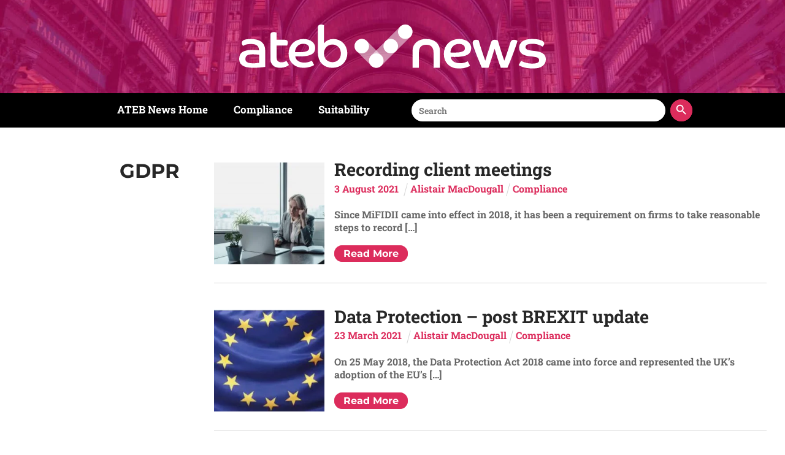

--- FILE ---
content_type: text/html; charset=UTF-8
request_url: https://news.ateb-group.co.uk/tag/gdpr
body_size: 24164
content:
<!DOCTYPE html>
		<html lang="en-GB">
			<head>
										<meta name="viewport" content="width=device-width, initial-scale=1">
						        <meta charset="UTF-8">
        <meta name="viewport" content="width=device-width, initial-scale=1, minimum-scale=1">
        <style id="tb_inline_styles" data-no-optimize="1">.tb_animation_on{overflow-x:hidden}.themify_builder .wow{visibility:hidden;animation-fill-mode:both}[data-tf-animation]{will-change:transform,opacity,visibility}.themify_builder .tf_lax_done{transition-duration:.8s;transition-timing-function:cubic-bezier(.165,.84,.44,1)}[data-sticky-active].tb_sticky_scroll_active{z-index:1}[data-sticky-active].tb_sticky_scroll_active .hide-on-stick{display:none}@media(min-width:1281px){.hide-desktop{width:0!important;height:0!important;padding:0!important;visibility:hidden!important;margin:0!important;display:table-column!important;background:0!important;content-visibility:hidden;overflow:hidden!important}}@media(min-width:769px) and (max-width:1280px){.hide-tablet_landscape{width:0!important;height:0!important;padding:0!important;visibility:hidden!important;margin:0!important;display:table-column!important;background:0!important;content-visibility:hidden;overflow:hidden!important}}@media(min-width:681px) and (max-width:768px){.hide-tablet{width:0!important;height:0!important;padding:0!important;visibility:hidden!important;margin:0!important;display:table-column!important;background:0!important;content-visibility:hidden;overflow:hidden!important}}@media(max-width:680px){.hide-mobile{width:0!important;height:0!important;padding:0!important;visibility:hidden!important;margin:0!important;display:table-column!important;background:0!important;content-visibility:hidden;overflow:hidden!important}}@media(max-width:768px){div.module-gallery-grid{--galn:var(--galt)}}@media(max-width:680px){
                .themify_map.tf_map_loaded{width:100%!important}
                .ui.builder_button,.ui.nav li a{padding:.525em 1.15em}
                .fullheight>.row_inner:not(.tb_col_count_1){min-height:0}
                div.module-gallery-grid{--galn:var(--galm);gap:8px}
            }</style><noscript><style>.themify_builder .wow,.wow .tf_lazy{visibility:visible!important}</style></noscript>            <style id="tf_lazy_style" data-no-optimize="1">
                .tf_svg_lazy{
                    content-visibility:auto;
                    background-size:100% 25%!important;
                    background-repeat:no-repeat!important;
                    background-position:0 0, 0 33.4%,0 66.6%,0 100%!important;
                    transition:filter .3s linear!important;
                    filter:blur(25px)!important;                    transform:translateZ(0)
                }
                .tf_svg_lazy_loaded{
                    filter:blur(0)!important
                }
                [data-lazy]:is(.module,.module_row:not(.tb_first)),.module[data-lazy] .ui,.module_row[data-lazy]:not(.tb_first):is(>.row_inner,.module_column[data-lazy],.module_subrow[data-lazy]){
                    background-image:none!important
                }
            </style>
            <noscript>
                <style>
                    .tf_svg_lazy{
                        display:none!important
                    }
                </style>
            </noscript>
                    <style id="tf_lazy_common" data-no-optimize="1">
                        img{
                max-width:100%;
                height:auto
            }
                                    :where(.tf_in_flx,.tf_flx){display:inline-flex;flex-wrap:wrap;place-items:center}
            .tf_fa,:is(em,i) tf-lottie{display:inline-block;vertical-align:middle}:is(em,i) tf-lottie{width:1.5em;height:1.5em}.tf_fa{width:1em;height:1em;stroke-width:0;stroke:currentColor;overflow:visible;fill:currentColor;pointer-events:none;text-rendering:optimizeSpeed;buffered-rendering:static}#tf_svg symbol{overflow:visible}:where(.tf_lazy){position:relative;visibility:visible;display:block;opacity:.3}.wow .tf_lazy:not(.tf_swiper-slide){visibility:hidden;opacity:1}div.tf_audio_lazy audio{visibility:hidden;height:0;display:inline}.mejs-container{visibility:visible}.tf_iframe_lazy{transition:opacity .3s ease-in-out;min-height:10px}:where(.tf_flx),.tf_swiper-wrapper{display:flex}.tf_swiper-slide{flex-shrink:0;opacity:0;width:100%;height:100%}.tf_swiper-wrapper>br,.tf_lazy.tf_swiper-wrapper .tf_lazy:after,.tf_lazy.tf_swiper-wrapper .tf_lazy:before{display:none}.tf_lazy:after,.tf_lazy:before{content:'';display:inline-block;position:absolute;width:10px!important;height:10px!important;margin:0 3px;top:50%!important;inset-inline:auto 50%!important;border-radius:100%;background-color:currentColor;visibility:visible;animation:tf-hrz-loader infinite .75s cubic-bezier(.2,.68,.18,1.08)}.tf_lazy:after{width:6px!important;height:6px!important;inset-inline:50% auto!important;margin-top:3px;animation-delay:-.4s}@keyframes tf-hrz-loader{0%,100%{transform:scale(1);opacity:1}50%{transform:scale(.1);opacity:.6}}.tf_lazy_lightbox{position:fixed;background:rgba(11,11,11,.8);color:#ccc;top:0;left:0;display:flex;align-items:center;justify-content:center;z-index:999}.tf_lazy_lightbox .tf_lazy:after,.tf_lazy_lightbox .tf_lazy:before{background:#fff}.tf_vd_lazy,tf-lottie{display:flex;flex-wrap:wrap}tf-lottie{aspect-ratio:1.777}.tf_w.tf_vd_lazy video{width:100%;height:auto;position:static;object-fit:cover}
        </style>
        <title>GDPR &#8211; ATEB News</title>
<meta name='robots' content='max-image-preview:large' />
	<style>img:is([sizes="auto" i], [sizes^="auto," i]) { contain-intrinsic-size: 3000px 1500px }</style>
	<link rel="alternate" type="application/rss+xml" title="ATEB News &raquo; Feed" href="https://news.ateb-group.co.uk/feed" />
<link rel="alternate" type="application/rss+xml" title="ATEB News &raquo; GDPR Tag Feed" href="https://news.ateb-group.co.uk/tag/gdpr/feed" />
<style id='global-styles-inline-css'>
:root{--wp--preset--aspect-ratio--square: 1;--wp--preset--aspect-ratio--4-3: 4/3;--wp--preset--aspect-ratio--3-4: 3/4;--wp--preset--aspect-ratio--3-2: 3/2;--wp--preset--aspect-ratio--2-3: 2/3;--wp--preset--aspect-ratio--16-9: 16/9;--wp--preset--aspect-ratio--9-16: 9/16;--wp--preset--color--black: #000000;--wp--preset--color--cyan-bluish-gray: #abb8c3;--wp--preset--color--white: #ffffff;--wp--preset--color--pale-pink: #f78da7;--wp--preset--color--vivid-red: #cf2e2e;--wp--preset--color--luminous-vivid-orange: #ff6900;--wp--preset--color--luminous-vivid-amber: #fcb900;--wp--preset--color--light-green-cyan: #7bdcb5;--wp--preset--color--vivid-green-cyan: #00d084;--wp--preset--color--pale-cyan-blue: #8ed1fc;--wp--preset--color--vivid-cyan-blue: #0693e3;--wp--preset--color--vivid-purple: #9b51e0;--wp--preset--gradient--vivid-cyan-blue-to-vivid-purple: linear-gradient(135deg,rgba(6,147,227,1) 0%,rgb(155,81,224) 100%);--wp--preset--gradient--light-green-cyan-to-vivid-green-cyan: linear-gradient(135deg,rgb(122,220,180) 0%,rgb(0,208,130) 100%);--wp--preset--gradient--luminous-vivid-amber-to-luminous-vivid-orange: linear-gradient(135deg,rgba(252,185,0,1) 0%,rgba(255,105,0,1) 100%);--wp--preset--gradient--luminous-vivid-orange-to-vivid-red: linear-gradient(135deg,rgba(255,105,0,1) 0%,rgb(207,46,46) 100%);--wp--preset--gradient--very-light-gray-to-cyan-bluish-gray: linear-gradient(135deg,rgb(238,238,238) 0%,rgb(169,184,195) 100%);--wp--preset--gradient--cool-to-warm-spectrum: linear-gradient(135deg,rgb(74,234,220) 0%,rgb(151,120,209) 20%,rgb(207,42,186) 40%,rgb(238,44,130) 60%,rgb(251,105,98) 80%,rgb(254,248,76) 100%);--wp--preset--gradient--blush-light-purple: linear-gradient(135deg,rgb(255,206,236) 0%,rgb(152,150,240) 100%);--wp--preset--gradient--blush-bordeaux: linear-gradient(135deg,rgb(254,205,165) 0%,rgb(254,45,45) 50%,rgb(107,0,62) 100%);--wp--preset--gradient--luminous-dusk: linear-gradient(135deg,rgb(255,203,112) 0%,rgb(199,81,192) 50%,rgb(65,88,208) 100%);--wp--preset--gradient--pale-ocean: linear-gradient(135deg,rgb(255,245,203) 0%,rgb(182,227,212) 50%,rgb(51,167,181) 100%);--wp--preset--gradient--electric-grass: linear-gradient(135deg,rgb(202,248,128) 0%,rgb(113,206,126) 100%);--wp--preset--gradient--midnight: linear-gradient(135deg,rgb(2,3,129) 0%,rgb(40,116,252) 100%);--wp--preset--font-size--small: 13px;--wp--preset--font-size--medium: 20px;--wp--preset--font-size--large: 36px;--wp--preset--font-size--x-large: 42px;--wp--preset--spacing--20: 0.44rem;--wp--preset--spacing--30: 0.67rem;--wp--preset--spacing--40: 1rem;--wp--preset--spacing--50: 1.5rem;--wp--preset--spacing--60: 2.25rem;--wp--preset--spacing--70: 3.38rem;--wp--preset--spacing--80: 5.06rem;--wp--preset--shadow--natural: 6px 6px 9px rgba(0, 0, 0, 0.2);--wp--preset--shadow--deep: 12px 12px 50px rgba(0, 0, 0, 0.4);--wp--preset--shadow--sharp: 6px 6px 0px rgba(0, 0, 0, 0.2);--wp--preset--shadow--outlined: 6px 6px 0px -3px rgba(255, 255, 255, 1), 6px 6px rgba(0, 0, 0, 1);--wp--preset--shadow--crisp: 6px 6px 0px rgba(0, 0, 0, 1);}:where(body) { margin: 0; }.wp-site-blocks > .alignleft { float: left; margin-right: 2em; }.wp-site-blocks > .alignright { float: right; margin-left: 2em; }.wp-site-blocks > .aligncenter { justify-content: center; margin-left: auto; margin-right: auto; }:where(.wp-site-blocks) > * { margin-block-start: 24px; margin-block-end: 0; }:where(.wp-site-blocks) > :first-child { margin-block-start: 0; }:where(.wp-site-blocks) > :last-child { margin-block-end: 0; }:root { --wp--style--block-gap: 24px; }:root :where(.is-layout-flow) > :first-child{margin-block-start: 0;}:root :where(.is-layout-flow) > :last-child{margin-block-end: 0;}:root :where(.is-layout-flow) > *{margin-block-start: 24px;margin-block-end: 0;}:root :where(.is-layout-constrained) > :first-child{margin-block-start: 0;}:root :where(.is-layout-constrained) > :last-child{margin-block-end: 0;}:root :where(.is-layout-constrained) > *{margin-block-start: 24px;margin-block-end: 0;}:root :where(.is-layout-flex){gap: 24px;}:root :where(.is-layout-grid){gap: 24px;}.is-layout-flow > .alignleft{float: left;margin-inline-start: 0;margin-inline-end: 2em;}.is-layout-flow > .alignright{float: right;margin-inline-start: 2em;margin-inline-end: 0;}.is-layout-flow > .aligncenter{margin-left: auto !important;margin-right: auto !important;}.is-layout-constrained > .alignleft{float: left;margin-inline-start: 0;margin-inline-end: 2em;}.is-layout-constrained > .alignright{float: right;margin-inline-start: 2em;margin-inline-end: 0;}.is-layout-constrained > .aligncenter{margin-left: auto !important;margin-right: auto !important;}.is-layout-constrained > :where(:not(.alignleft):not(.alignright):not(.alignfull)){margin-left: auto !important;margin-right: auto !important;}body .is-layout-flex{display: flex;}.is-layout-flex{flex-wrap: wrap;align-items: center;}.is-layout-flex > :is(*, div){margin: 0;}body .is-layout-grid{display: grid;}.is-layout-grid > :is(*, div){margin: 0;}body{padding-top: 0px;padding-right: 0px;padding-bottom: 0px;padding-left: 0px;}a:where(:not(.wp-element-button)){text-decoration: underline;}:root :where(.wp-element-button, .wp-block-button__link){background-color: #32373c;border-width: 0;color: #fff;font-family: inherit;font-size: inherit;line-height: inherit;padding: calc(0.667em + 2px) calc(1.333em + 2px);text-decoration: none;}.has-black-color{color: var(--wp--preset--color--black) !important;}.has-cyan-bluish-gray-color{color: var(--wp--preset--color--cyan-bluish-gray) !important;}.has-white-color{color: var(--wp--preset--color--white) !important;}.has-pale-pink-color{color: var(--wp--preset--color--pale-pink) !important;}.has-vivid-red-color{color: var(--wp--preset--color--vivid-red) !important;}.has-luminous-vivid-orange-color{color: var(--wp--preset--color--luminous-vivid-orange) !important;}.has-luminous-vivid-amber-color{color: var(--wp--preset--color--luminous-vivid-amber) !important;}.has-light-green-cyan-color{color: var(--wp--preset--color--light-green-cyan) !important;}.has-vivid-green-cyan-color{color: var(--wp--preset--color--vivid-green-cyan) !important;}.has-pale-cyan-blue-color{color: var(--wp--preset--color--pale-cyan-blue) !important;}.has-vivid-cyan-blue-color{color: var(--wp--preset--color--vivid-cyan-blue) !important;}.has-vivid-purple-color{color: var(--wp--preset--color--vivid-purple) !important;}.has-black-background-color{background-color: var(--wp--preset--color--black) !important;}.has-cyan-bluish-gray-background-color{background-color: var(--wp--preset--color--cyan-bluish-gray) !important;}.has-white-background-color{background-color: var(--wp--preset--color--white) !important;}.has-pale-pink-background-color{background-color: var(--wp--preset--color--pale-pink) !important;}.has-vivid-red-background-color{background-color: var(--wp--preset--color--vivid-red) !important;}.has-luminous-vivid-orange-background-color{background-color: var(--wp--preset--color--luminous-vivid-orange) !important;}.has-luminous-vivid-amber-background-color{background-color: var(--wp--preset--color--luminous-vivid-amber) !important;}.has-light-green-cyan-background-color{background-color: var(--wp--preset--color--light-green-cyan) !important;}.has-vivid-green-cyan-background-color{background-color: var(--wp--preset--color--vivid-green-cyan) !important;}.has-pale-cyan-blue-background-color{background-color: var(--wp--preset--color--pale-cyan-blue) !important;}.has-vivid-cyan-blue-background-color{background-color: var(--wp--preset--color--vivid-cyan-blue) !important;}.has-vivid-purple-background-color{background-color: var(--wp--preset--color--vivid-purple) !important;}.has-black-border-color{border-color: var(--wp--preset--color--black) !important;}.has-cyan-bluish-gray-border-color{border-color: var(--wp--preset--color--cyan-bluish-gray) !important;}.has-white-border-color{border-color: var(--wp--preset--color--white) !important;}.has-pale-pink-border-color{border-color: var(--wp--preset--color--pale-pink) !important;}.has-vivid-red-border-color{border-color: var(--wp--preset--color--vivid-red) !important;}.has-luminous-vivid-orange-border-color{border-color: var(--wp--preset--color--luminous-vivid-orange) !important;}.has-luminous-vivid-amber-border-color{border-color: var(--wp--preset--color--luminous-vivid-amber) !important;}.has-light-green-cyan-border-color{border-color: var(--wp--preset--color--light-green-cyan) !important;}.has-vivid-green-cyan-border-color{border-color: var(--wp--preset--color--vivid-green-cyan) !important;}.has-pale-cyan-blue-border-color{border-color: var(--wp--preset--color--pale-cyan-blue) !important;}.has-vivid-cyan-blue-border-color{border-color: var(--wp--preset--color--vivid-cyan-blue) !important;}.has-vivid-purple-border-color{border-color: var(--wp--preset--color--vivid-purple) !important;}.has-vivid-cyan-blue-to-vivid-purple-gradient-background{background: var(--wp--preset--gradient--vivid-cyan-blue-to-vivid-purple) !important;}.has-light-green-cyan-to-vivid-green-cyan-gradient-background{background: var(--wp--preset--gradient--light-green-cyan-to-vivid-green-cyan) !important;}.has-luminous-vivid-amber-to-luminous-vivid-orange-gradient-background{background: var(--wp--preset--gradient--luminous-vivid-amber-to-luminous-vivid-orange) !important;}.has-luminous-vivid-orange-to-vivid-red-gradient-background{background: var(--wp--preset--gradient--luminous-vivid-orange-to-vivid-red) !important;}.has-very-light-gray-to-cyan-bluish-gray-gradient-background{background: var(--wp--preset--gradient--very-light-gray-to-cyan-bluish-gray) !important;}.has-cool-to-warm-spectrum-gradient-background{background: var(--wp--preset--gradient--cool-to-warm-spectrum) !important;}.has-blush-light-purple-gradient-background{background: var(--wp--preset--gradient--blush-light-purple) !important;}.has-blush-bordeaux-gradient-background{background: var(--wp--preset--gradient--blush-bordeaux) !important;}.has-luminous-dusk-gradient-background{background: var(--wp--preset--gradient--luminous-dusk) !important;}.has-pale-ocean-gradient-background{background: var(--wp--preset--gradient--pale-ocean) !important;}.has-electric-grass-gradient-background{background: var(--wp--preset--gradient--electric-grass) !important;}.has-midnight-gradient-background{background: var(--wp--preset--gradient--midnight) !important;}.has-small-font-size{font-size: var(--wp--preset--font-size--small) !important;}.has-medium-font-size{font-size: var(--wp--preset--font-size--medium) !important;}.has-large-font-size{font-size: var(--wp--preset--font-size--large) !important;}.has-x-large-font-size{font-size: var(--wp--preset--font-size--x-large) !important;}
:root :where(.wp-block-pullquote){font-size: 1.5em;line-height: 1.6;}
</style>
<link rel="preload" href="https://use.typekit.net/cfl5gah.css?ver=1.0.18" as="style"><link rel='stylesheet' id='custom-typekit-css-css' href='https://use.typekit.net/cfl5gah.css?ver=1.0.18' media='all' />
<link rel="preload" href="https://news.ateb-group.co.uk/wp-content/plugins/wp-user-avatar/assets/css/frontend.min.css?ver=4.16.8" as="style"><link rel='stylesheet' id='ppress-frontend-css' href='https://news.ateb-group.co.uk/wp-content/plugins/wp-user-avatar/assets/css/frontend.min.css?ver=4.16.8' media='all' />
<link rel="preload" href="https://news.ateb-group.co.uk/wp-content/plugins/wp-user-avatar/assets/flatpickr/flatpickr.min.css?ver=4.16.8" as="style"><link rel='stylesheet' id='ppress-flatpickr-css' href='https://news.ateb-group.co.uk/wp-content/plugins/wp-user-avatar/assets/flatpickr/flatpickr.min.css?ver=4.16.8' media='all' />
<link rel="preload" href="https://news.ateb-group.co.uk/wp-content/plugins/wp-user-avatar/assets/select2/select2.min.css?ver=6.7.4" as="style"><link rel='stylesheet' id='ppress-select2-css' href='https://news.ateb-group.co.uk/wp-content/plugins/wp-user-avatar/assets/select2/select2.min.css?ver=6.7.4' media='all' />
<link rel="preload" href="https://news.ateb-group.co.uk/wp-content/plugins/add-search-to-menu-premium/public/css/ivory-search.min.css?ver=5.5.9" as="style"><link rel='stylesheet' id='ivory-search-styles-css' href='https://news.ateb-group.co.uk/wp-content/plugins/add-search-to-menu-premium/public/css/ivory-search.min.css?ver=5.5.9' media='all' />
<link rel="preload" href="https://news.ateb-group.co.uk/wp-content/plugins/simple-tags/assets/frontend/css/frontend.css?ver=3.42.0" as="style"><link rel='stylesheet' id='taxopress-frontend-css-css' href='https://news.ateb-group.co.uk/wp-content/plugins/simple-tags/assets/frontend/css/frontend.css?ver=3.42.0' media='all' />
<!--n2css--><!--n2js--><script src="https://news.ateb-group.co.uk/wp-includes/js/jquery/jquery.min.js?ver=3.7.1" id="jquery-core-js"></script>
<script src="https://news.ateb-group.co.uk/wp-includes/js/jquery/jquery-migrate.min.js?ver=3.4.1" id="jquery-migrate-js"></script>
<script src="https://news.ateb-group.co.uk/wp-content/plugins/wp-user-avatar/assets/flatpickr/flatpickr.min.js?ver=4.16.8" id="ppress-flatpickr-js"></script>
<script src="https://news.ateb-group.co.uk/wp-content/plugins/wp-user-avatar/assets/select2/select2.min.js?ver=4.16.8" id="ppress-select2-js"></script>
<script src="https://news.ateb-group.co.uk/wp-content/plugins/simple-tags/assets/frontend/js/frontend.js?ver=3.42.0" id="taxopress-frontend-js-js"></script>

<!-- Google tag (gtag.js) snippet added by Site Kit -->

<!-- Google Analytics snippet added by Site Kit -->
<script src="https://www.googletagmanager.com/gtag/js?id=G-JKMFML6P27" id="google_gtagjs-js" async></script>
<script id="google_gtagjs-js-after">
window.dataLayer = window.dataLayer || [];function gtag(){dataLayer.push(arguments);}
gtag("set","linker",{"domains":["news.ateb-group.co.uk"]});
gtag("js", new Date());
gtag("set", "developer_id.dZTNiMT", true);
gtag("config", "G-JKMFML6P27");
</script>

<!-- End Google tag (gtag.js) snippet added by Site Kit -->
<link rel="https://api.w.org/" href="https://news.ateb-group.co.uk/wp-json/" /><link rel="alternate" title="JSON" type="application/json" href="https://news.ateb-group.co.uk/wp-json/wp/v2/tags/32" /><link rel="EditURI" type="application/rsd+xml" title="RSD" href="https://news.ateb-group.co.uk/xmlrpc.php?rsd" />
<meta name="generator" content="WordPress 6.7.4" />
<!-- Start Genie WP Favicon -->
<!-- Favicon not updated - Raise support ticket @ http://wordpress.org/support/plugin/genie-wp-favicon -->
<!-- End Genie WP Favicon -->
<meta name="generator" content="Site Kit by Google 1.150.0" /><style type="text/css">a.st_tag, a.internal_tag, .st_tag, .internal_tag { text-decoration: underline !important; }</style><script src="https://cdnjs.cloudflare.com/ajax/libs/jquery/3.5.1/jquery.min.js"></script><link rel="icon" href="https://news.ateb-group.co.uk/wp-content/uploads/2020/09/news-favicon.png" sizes="32x32" />
<link rel="icon" href="https://news.ateb-group.co.uk/wp-content/uploads/2020/09/news-favicon.png" sizes="192x192" />
<link rel="apple-touch-icon" href="https://news.ateb-group.co.uk/wp-content/uploads/2020/09/news-favicon.png" />
<meta name="msapplication-TileImage" content="https://news.ateb-group.co.uk/wp-content/uploads/2020/09/news-favicon.png" />
<link rel="prefetch" href="https://news.ateb-group.co.uk/wp-content/themes/basic/js/themify-script.js?ver=7.6.2" as="script" fetchpriority="low"><link rel="prefetch" href="https://news.ateb-group.co.uk/wp-content/themes/basic/themify/themify-builder/js/modules/sticky.js?ver=7.9.4" as="script" fetchpriority="low"><link rel="prefetch" href="https://news.ateb-group.co.uk/wp-content/themes/basic/themify/themify-builder/js/modules/menu.js?ver=7.9.4" as="script" fetchpriority="low"><link rel="preload" href="https://news.ateb-group.co.uk/wp-content/themes/basic/themify/themify-builder/js/themify-builder-script.js?ver=7.9.4" as="script" fetchpriority="low"><link rel="preload" href="http://news.ateb-group.co.uk/wp-content/uploads/2019/11/news-white.svg" as="image" fetchpriority="high"><style id="tf_gf_fonts_style">@font-face{font-family:'Abel';font-display:swap;src:url(https://fonts.gstatic.com/s/abel/v18/MwQ5bhbm2POE2V9BPQ.woff2) format('woff2');unicode-range:U+0000-00FF,U+0131,U+0152-0153,U+02BB-02BC,U+02C6,U+02DA,U+02DC,U+0304,U+0308,U+0329,U+2000-206F,U+20AC,U+2122,U+2191,U+2193,U+2212,U+2215,U+FEFF,U+FFFD;}@font-face{font-family:'Judson';font-style:italic;font-display:swap;src:url(https://fonts.gstatic.com/s/judson/v20/FeVTS0Fbvbc14VxhDYl4_bFbkg.woff2) format('woff2');unicode-range:U+0102-0103,U+0110-0111,U+0128-0129,U+0168-0169,U+01A0-01A1,U+01AF-01B0,U+0300-0301,U+0303-0304,U+0308-0309,U+0323,U+0329,U+1EA0-1EF9,U+20AB;}@font-face{font-family:'Judson';font-style:italic;font-display:swap;src:url(https://fonts.gstatic.com/s/judson/v20/FeVTS0Fbvbc14VxhDYl5_bFbkg.woff2) format('woff2');unicode-range:U+0100-02BA,U+02BD-02C5,U+02C7-02CC,U+02CE-02D7,U+02DD-02FF,U+0304,U+0308,U+0329,U+1D00-1DBF,U+1E00-1E9F,U+1EF2-1EFF,U+2020,U+20A0-20AB,U+20AD-20C0,U+2113,U+2C60-2C7F,U+A720-A7FF;}@font-face{font-family:'Judson';font-style:italic;font-display:swap;src:url(https://fonts.gstatic.com/s/judson/v20/FeVTS0Fbvbc14VxhDYl3_bE.woff2) format('woff2');unicode-range:U+0000-00FF,U+0131,U+0152-0153,U+02BB-02BC,U+02C6,U+02DA,U+02DC,U+0304,U+0308,U+0329,U+2000-206F,U+20AC,U+2122,U+2191,U+2193,U+2212,U+2215,U+FEFF,U+FFFD;}@font-face{font-family:'Judson';font-display:swap;src:url(https://fonts.gstatic.com/s/judson/v20/FeVRS0Fbvbc14VxhB7l15bU.woff2) format('woff2');unicode-range:U+0102-0103,U+0110-0111,U+0128-0129,U+0168-0169,U+01A0-01A1,U+01AF-01B0,U+0300-0301,U+0303-0304,U+0308-0309,U+0323,U+0329,U+1EA0-1EF9,U+20AB;}@font-face{font-family:'Judson';font-display:swap;src:url(https://fonts.gstatic.com/s/judson/v20/FeVRS0Fbvbc14VxhBrl15bU.woff2) format('woff2');unicode-range:U+0100-02BA,U+02BD-02C5,U+02C7-02CC,U+02CE-02D7,U+02DD-02FF,U+0304,U+0308,U+0329,U+1D00-1DBF,U+1E00-1E9F,U+1EF2-1EFF,U+2020,U+20A0-20AB,U+20AD-20C0,U+2113,U+2C60-2C7F,U+A720-A7FF;}@font-face{font-family:'Judson';font-display:swap;src:url(https://fonts.gstatic.com/s/judson/v20/FeVRS0Fbvbc14VxhCLl1.woff2) format('woff2');unicode-range:U+0000-00FF,U+0131,U+0152-0153,U+02BB-02BC,U+02C6,U+02DA,U+02DC,U+0304,U+0308,U+0329,U+2000-206F,U+20AC,U+2122,U+2191,U+2193,U+2212,U+2215,U+FEFF,U+FFFD;}@font-face{font-family:'Montserrat';font-style:italic;font-display:swap;src:url(https://fonts.gstatic.com/s/montserrat/v31/JTUQjIg1_i6t8kCHKm459WxRxC7mw9c.woff2) format('woff2');unicode-range:U+0460-052F,U+1C80-1C8A,U+20B4,U+2DE0-2DFF,U+A640-A69F,U+FE2E-FE2F;}@font-face{font-family:'Montserrat';font-style:italic;font-display:swap;src:url(https://fonts.gstatic.com/s/montserrat/v31/JTUQjIg1_i6t8kCHKm459WxRzS7mw9c.woff2) format('woff2');unicode-range:U+0301,U+0400-045F,U+0490-0491,U+04B0-04B1,U+2116;}@font-face{font-family:'Montserrat';font-style:italic;font-display:swap;src:url(https://fonts.gstatic.com/s/montserrat/v31/JTUQjIg1_i6t8kCHKm459WxRxi7mw9c.woff2) format('woff2');unicode-range:U+0102-0103,U+0110-0111,U+0128-0129,U+0168-0169,U+01A0-01A1,U+01AF-01B0,U+0300-0301,U+0303-0304,U+0308-0309,U+0323,U+0329,U+1EA0-1EF9,U+20AB;}@font-face{font-family:'Montserrat';font-style:italic;font-display:swap;src:url(https://fonts.gstatic.com/s/montserrat/v31/JTUQjIg1_i6t8kCHKm459WxRxy7mw9c.woff2) format('woff2');unicode-range:U+0100-02BA,U+02BD-02C5,U+02C7-02CC,U+02CE-02D7,U+02DD-02FF,U+0304,U+0308,U+0329,U+1D00-1DBF,U+1E00-1E9F,U+1EF2-1EFF,U+2020,U+20A0-20AB,U+20AD-20C0,U+2113,U+2C60-2C7F,U+A720-A7FF;}@font-face{font-family:'Montserrat';font-style:italic;font-display:swap;src:url(https://fonts.gstatic.com/s/montserrat/v31/JTUQjIg1_i6t8kCHKm459WxRyS7m.woff2) format('woff2');unicode-range:U+0000-00FF,U+0131,U+0152-0153,U+02BB-02BC,U+02C6,U+02DA,U+02DC,U+0304,U+0308,U+0329,U+2000-206F,U+20AC,U+2122,U+2191,U+2193,U+2212,U+2215,U+FEFF,U+FFFD;}@font-face{font-family:'Montserrat';font-style:italic;font-weight:500;font-display:swap;src:url(https://fonts.gstatic.com/s/montserrat/v31/JTUQjIg1_i6t8kCHKm459WxRxC7mw9c.woff2) format('woff2');unicode-range:U+0460-052F,U+1C80-1C8A,U+20B4,U+2DE0-2DFF,U+A640-A69F,U+FE2E-FE2F;}@font-face{font-family:'Montserrat';font-style:italic;font-weight:500;font-display:swap;src:url(https://fonts.gstatic.com/s/montserrat/v31/JTUQjIg1_i6t8kCHKm459WxRzS7mw9c.woff2) format('woff2');unicode-range:U+0301,U+0400-045F,U+0490-0491,U+04B0-04B1,U+2116;}@font-face{font-family:'Montserrat';font-style:italic;font-weight:500;font-display:swap;src:url(https://fonts.gstatic.com/s/montserrat/v31/JTUQjIg1_i6t8kCHKm459WxRxi7mw9c.woff2) format('woff2');unicode-range:U+0102-0103,U+0110-0111,U+0128-0129,U+0168-0169,U+01A0-01A1,U+01AF-01B0,U+0300-0301,U+0303-0304,U+0308-0309,U+0323,U+0329,U+1EA0-1EF9,U+20AB;}@font-face{font-family:'Montserrat';font-style:italic;font-weight:500;font-display:swap;src:url(https://fonts.gstatic.com/s/montserrat/v31/JTUQjIg1_i6t8kCHKm459WxRxy7mw9c.woff2) format('woff2');unicode-range:U+0100-02BA,U+02BD-02C5,U+02C7-02CC,U+02CE-02D7,U+02DD-02FF,U+0304,U+0308,U+0329,U+1D00-1DBF,U+1E00-1E9F,U+1EF2-1EFF,U+2020,U+20A0-20AB,U+20AD-20C0,U+2113,U+2C60-2C7F,U+A720-A7FF;}@font-face{font-family:'Montserrat';font-style:italic;font-weight:500;font-display:swap;src:url(https://fonts.gstatic.com/s/montserrat/v31/JTUQjIg1_i6t8kCHKm459WxRyS7m.woff2) format('woff2');unicode-range:U+0000-00FF,U+0131,U+0152-0153,U+02BB-02BC,U+02C6,U+02DA,U+02DC,U+0304,U+0308,U+0329,U+2000-206F,U+20AC,U+2122,U+2191,U+2193,U+2212,U+2215,U+FEFF,U+FFFD;}@font-face{font-family:'Montserrat';font-style:italic;font-weight:700;font-display:swap;src:url(https://fonts.gstatic.com/s/montserrat/v31/JTUQjIg1_i6t8kCHKm459WxRxC7mw9c.woff2) format('woff2');unicode-range:U+0460-052F,U+1C80-1C8A,U+20B4,U+2DE0-2DFF,U+A640-A69F,U+FE2E-FE2F;}@font-face{font-family:'Montserrat';font-style:italic;font-weight:700;font-display:swap;src:url(https://fonts.gstatic.com/s/montserrat/v31/JTUQjIg1_i6t8kCHKm459WxRzS7mw9c.woff2) format('woff2');unicode-range:U+0301,U+0400-045F,U+0490-0491,U+04B0-04B1,U+2116;}@font-face{font-family:'Montserrat';font-style:italic;font-weight:700;font-display:swap;src:url(https://fonts.gstatic.com/s/montserrat/v31/JTUQjIg1_i6t8kCHKm459WxRxi7mw9c.woff2) format('woff2');unicode-range:U+0102-0103,U+0110-0111,U+0128-0129,U+0168-0169,U+01A0-01A1,U+01AF-01B0,U+0300-0301,U+0303-0304,U+0308-0309,U+0323,U+0329,U+1EA0-1EF9,U+20AB;}@font-face{font-family:'Montserrat';font-style:italic;font-weight:700;font-display:swap;src:url(https://fonts.gstatic.com/s/montserrat/v31/JTUQjIg1_i6t8kCHKm459WxRxy7mw9c.woff2) format('woff2');unicode-range:U+0100-02BA,U+02BD-02C5,U+02C7-02CC,U+02CE-02D7,U+02DD-02FF,U+0304,U+0308,U+0329,U+1D00-1DBF,U+1E00-1E9F,U+1EF2-1EFF,U+2020,U+20A0-20AB,U+20AD-20C0,U+2113,U+2C60-2C7F,U+A720-A7FF;}@font-face{font-family:'Montserrat';font-style:italic;font-weight:700;font-display:swap;src:url(https://fonts.gstatic.com/s/montserrat/v31/JTUQjIg1_i6t8kCHKm459WxRyS7m.woff2) format('woff2');unicode-range:U+0000-00FF,U+0131,U+0152-0153,U+02BB-02BC,U+02C6,U+02DA,U+02DC,U+0304,U+0308,U+0329,U+2000-206F,U+20AC,U+2122,U+2191,U+2193,U+2212,U+2215,U+FEFF,U+FFFD;}@font-face{font-family:'Montserrat';font-display:swap;src:url(https://fonts.gstatic.com/s/montserrat/v31/JTUSjIg1_i6t8kCHKm459WRhyzbi.woff2) format('woff2');unicode-range:U+0460-052F,U+1C80-1C8A,U+20B4,U+2DE0-2DFF,U+A640-A69F,U+FE2E-FE2F;}@font-face{font-family:'Montserrat';font-display:swap;src:url(https://fonts.gstatic.com/s/montserrat/v31/JTUSjIg1_i6t8kCHKm459W1hyzbi.woff2) format('woff2');unicode-range:U+0301,U+0400-045F,U+0490-0491,U+04B0-04B1,U+2116;}@font-face{font-family:'Montserrat';font-display:swap;src:url(https://fonts.gstatic.com/s/montserrat/v31/JTUSjIg1_i6t8kCHKm459WZhyzbi.woff2) format('woff2');unicode-range:U+0102-0103,U+0110-0111,U+0128-0129,U+0168-0169,U+01A0-01A1,U+01AF-01B0,U+0300-0301,U+0303-0304,U+0308-0309,U+0323,U+0329,U+1EA0-1EF9,U+20AB;}@font-face{font-family:'Montserrat';font-display:swap;src:url(https://fonts.gstatic.com/s/montserrat/v31/JTUSjIg1_i6t8kCHKm459Wdhyzbi.woff2) format('woff2');unicode-range:U+0100-02BA,U+02BD-02C5,U+02C7-02CC,U+02CE-02D7,U+02DD-02FF,U+0304,U+0308,U+0329,U+1D00-1DBF,U+1E00-1E9F,U+1EF2-1EFF,U+2020,U+20A0-20AB,U+20AD-20C0,U+2113,U+2C60-2C7F,U+A720-A7FF;}@font-face{font-family:'Montserrat';font-display:swap;src:url(https://fonts.gstatic.com/s/montserrat/v31/JTUSjIg1_i6t8kCHKm459Wlhyw.woff2) format('woff2');unicode-range:U+0000-00FF,U+0131,U+0152-0153,U+02BB-02BC,U+02C6,U+02DA,U+02DC,U+0304,U+0308,U+0329,U+2000-206F,U+20AC,U+2122,U+2191,U+2193,U+2212,U+2215,U+FEFF,U+FFFD;}@font-face{font-family:'Montserrat';font-weight:500;font-display:swap;src:url(https://fonts.gstatic.com/s/montserrat/v31/JTUSjIg1_i6t8kCHKm459WRhyzbi.woff2) format('woff2');unicode-range:U+0460-052F,U+1C80-1C8A,U+20B4,U+2DE0-2DFF,U+A640-A69F,U+FE2E-FE2F;}@font-face{font-family:'Montserrat';font-weight:500;font-display:swap;src:url(https://fonts.gstatic.com/s/montserrat/v31/JTUSjIg1_i6t8kCHKm459W1hyzbi.woff2) format('woff2');unicode-range:U+0301,U+0400-045F,U+0490-0491,U+04B0-04B1,U+2116;}@font-face{font-family:'Montserrat';font-weight:500;font-display:swap;src:url(https://fonts.gstatic.com/s/montserrat/v31/JTUSjIg1_i6t8kCHKm459WZhyzbi.woff2) format('woff2');unicode-range:U+0102-0103,U+0110-0111,U+0128-0129,U+0168-0169,U+01A0-01A1,U+01AF-01B0,U+0300-0301,U+0303-0304,U+0308-0309,U+0323,U+0329,U+1EA0-1EF9,U+20AB;}@font-face{font-family:'Montserrat';font-weight:500;font-display:swap;src:url(https://fonts.gstatic.com/s/montserrat/v31/JTUSjIg1_i6t8kCHKm459Wdhyzbi.woff2) format('woff2');unicode-range:U+0100-02BA,U+02BD-02C5,U+02C7-02CC,U+02CE-02D7,U+02DD-02FF,U+0304,U+0308,U+0329,U+1D00-1DBF,U+1E00-1E9F,U+1EF2-1EFF,U+2020,U+20A0-20AB,U+20AD-20C0,U+2113,U+2C60-2C7F,U+A720-A7FF;}@font-face{font-family:'Montserrat';font-weight:500;font-display:swap;src:url(https://fonts.gstatic.com/s/montserrat/v31/JTUSjIg1_i6t8kCHKm459Wlhyw.woff2) format('woff2');unicode-range:U+0000-00FF,U+0131,U+0152-0153,U+02BB-02BC,U+02C6,U+02DA,U+02DC,U+0304,U+0308,U+0329,U+2000-206F,U+20AC,U+2122,U+2191,U+2193,U+2212,U+2215,U+FEFF,U+FFFD;}@font-face{font-family:'Montserrat';font-weight:700;font-display:swap;src:url(https://fonts.gstatic.com/s/montserrat/v31/JTUSjIg1_i6t8kCHKm459WRhyzbi.woff2) format('woff2');unicode-range:U+0460-052F,U+1C80-1C8A,U+20B4,U+2DE0-2DFF,U+A640-A69F,U+FE2E-FE2F;}@font-face{font-family:'Montserrat';font-weight:700;font-display:swap;src:url(https://fonts.gstatic.com/s/montserrat/v31/JTUSjIg1_i6t8kCHKm459W1hyzbi.woff2) format('woff2');unicode-range:U+0301,U+0400-045F,U+0490-0491,U+04B0-04B1,U+2116;}@font-face{font-family:'Montserrat';font-weight:700;font-display:swap;src:url(https://fonts.gstatic.com/s/montserrat/v31/JTUSjIg1_i6t8kCHKm459WZhyzbi.woff2) format('woff2');unicode-range:U+0102-0103,U+0110-0111,U+0128-0129,U+0168-0169,U+01A0-01A1,U+01AF-01B0,U+0300-0301,U+0303-0304,U+0308-0309,U+0323,U+0329,U+1EA0-1EF9,U+20AB;}@font-face{font-family:'Montserrat';font-weight:700;font-display:swap;src:url(https://fonts.gstatic.com/s/montserrat/v31/JTUSjIg1_i6t8kCHKm459Wdhyzbi.woff2) format('woff2');unicode-range:U+0100-02BA,U+02BD-02C5,U+02C7-02CC,U+02CE-02D7,U+02DD-02FF,U+0304,U+0308,U+0329,U+1D00-1DBF,U+1E00-1E9F,U+1EF2-1EFF,U+2020,U+20A0-20AB,U+20AD-20C0,U+2113,U+2C60-2C7F,U+A720-A7FF;}@font-face{font-family:'Montserrat';font-weight:700;font-display:swap;src:url(https://fonts.gstatic.com/s/montserrat/v31/JTUSjIg1_i6t8kCHKm459Wlhyw.woff2) format('woff2');unicode-range:U+0000-00FF,U+0131,U+0152-0153,U+02BB-02BC,U+02C6,U+02DA,U+02DC,U+0304,U+0308,U+0329,U+2000-206F,U+20AC,U+2122,U+2191,U+2193,U+2212,U+2215,U+FEFF,U+FFFD;}@font-face{font-family:'Old Standard TT';font-style:italic;font-display:swap;src:url(https://fonts.gstatic.com/s/oldstandardtt/v22/MwQsbh3o1vLImiwAVvYawgcf2eVer2q3bHNiZg.woff2) format('woff2');unicode-range:U+0460-052F,U+1C80-1C8A,U+20B4,U+2DE0-2DFF,U+A640-A69F,U+FE2E-FE2F;}@font-face{font-family:'Old Standard TT';font-style:italic;font-display:swap;src:url(https://fonts.gstatic.com/s/oldstandardtt/v22/MwQsbh3o1vLImiwAVvYawgcf2eVer2q-bHNiZg.woff2) format('woff2');unicode-range:U+0301,U+0400-045F,U+0490-0491,U+04B0-04B1,U+2116;}@font-face{font-family:'Old Standard TT';font-style:italic;font-display:swap;src:url(https://fonts.gstatic.com/s/oldstandardtt/v22/MwQsbh3o1vLImiwAVvYawgcf2eVer2q1bHNiZg.woff2) format('woff2');unicode-range:U+0102-0103,U+0110-0111,U+0128-0129,U+0168-0169,U+01A0-01A1,U+01AF-01B0,U+0300-0301,U+0303-0304,U+0308-0309,U+0323,U+0329,U+1EA0-1EF9,U+20AB;}@font-face{font-family:'Old Standard TT';font-style:italic;font-display:swap;src:url(https://fonts.gstatic.com/s/oldstandardtt/v22/MwQsbh3o1vLImiwAVvYawgcf2eVer2q0bHNiZg.woff2) format('woff2');unicode-range:U+0100-02BA,U+02BD-02C5,U+02C7-02CC,U+02CE-02D7,U+02DD-02FF,U+0304,U+0308,U+0329,U+1D00-1DBF,U+1E00-1E9F,U+1EF2-1EFF,U+2020,U+20A0-20AB,U+20AD-20C0,U+2113,U+2C60-2C7F,U+A720-A7FF;}@font-face{font-family:'Old Standard TT';font-style:italic;font-display:swap;src:url(https://fonts.gstatic.com/s/oldstandardtt/v22/MwQsbh3o1vLImiwAVvYawgcf2eVer2q6bHM.woff2) format('woff2');unicode-range:U+0000-00FF,U+0131,U+0152-0153,U+02BB-02BC,U+02C6,U+02DA,U+02DC,U+0304,U+0308,U+0329,U+2000-206F,U+20AC,U+2122,U+2191,U+2193,U+2212,U+2215,U+FEFF,U+FFFD;}@font-face{font-family:'Old Standard TT';font-display:swap;src:url(https://fonts.gstatic.com/s/oldstandardtt/v22/MwQubh3o1vLImiwAVvYawgcf2eVep1q4dHc.woff2) format('woff2');unicode-range:U+0460-052F,U+1C80-1C8A,U+20B4,U+2DE0-2DFF,U+A640-A69F,U+FE2E-FE2F;}@font-face{font-family:'Old Standard TT';font-display:swap;src:url(https://fonts.gstatic.com/s/oldstandardtt/v22/MwQubh3o1vLImiwAVvYawgcf2eVerlq4dHc.woff2) format('woff2');unicode-range:U+0301,U+0400-045F,U+0490-0491,U+04B0-04B1,U+2116;}@font-face{font-family:'Old Standard TT';font-display:swap;src:url(https://fonts.gstatic.com/s/oldstandardtt/v22/MwQubh3o1vLImiwAVvYawgcf2eVepVq4dHc.woff2) format('woff2');unicode-range:U+0102-0103,U+0110-0111,U+0128-0129,U+0168-0169,U+01A0-01A1,U+01AF-01B0,U+0300-0301,U+0303-0304,U+0308-0309,U+0323,U+0329,U+1EA0-1EF9,U+20AB;}@font-face{font-family:'Old Standard TT';font-display:swap;src:url(https://fonts.gstatic.com/s/oldstandardtt/v22/MwQubh3o1vLImiwAVvYawgcf2eVepFq4dHc.woff2) format('woff2');unicode-range:U+0100-02BA,U+02BD-02C5,U+02C7-02CC,U+02CE-02D7,U+02DD-02FF,U+0304,U+0308,U+0329,U+1D00-1DBF,U+1E00-1E9F,U+1EF2-1EFF,U+2020,U+20A0-20AB,U+20AD-20C0,U+2113,U+2C60-2C7F,U+A720-A7FF;}@font-face{font-family:'Old Standard TT';font-display:swap;src:url(https://fonts.gstatic.com/s/oldstandardtt/v22/MwQubh3o1vLImiwAVvYawgcf2eVeqlq4.woff2) format('woff2');unicode-range:U+0000-00FF,U+0131,U+0152-0153,U+02BB-02BC,U+02C6,U+02DA,U+02DC,U+0304,U+0308,U+0329,U+2000-206F,U+20AC,U+2122,U+2191,U+2193,U+2212,U+2215,U+FEFF,U+FFFD;}@font-face{font-family:'Old Standard TT';font-weight:700;font-display:swap;src:url(https://fonts.gstatic.com/s/oldstandardtt/v22/MwQrbh3o1vLImiwAVvYawgcf2eVWEX-tRlZfX80.woff2) format('woff2');unicode-range:U+0460-052F,U+1C80-1C8A,U+20B4,U+2DE0-2DFF,U+A640-A69F,U+FE2E-FE2F;}@font-face{font-family:'Old Standard TT';font-weight:700;font-display:swap;src:url(https://fonts.gstatic.com/s/oldstandardtt/v22/MwQrbh3o1vLImiwAVvYawgcf2eVWEX-tT1ZfX80.woff2) format('woff2');unicode-range:U+0301,U+0400-045F,U+0490-0491,U+04B0-04B1,U+2116;}@font-face{font-family:'Old Standard TT';font-weight:700;font-display:swap;src:url(https://fonts.gstatic.com/s/oldstandardtt/v22/MwQrbh3o1vLImiwAVvYawgcf2eVWEX-tRFZfX80.woff2) format('woff2');unicode-range:U+0102-0103,U+0110-0111,U+0128-0129,U+0168-0169,U+01A0-01A1,U+01AF-01B0,U+0300-0301,U+0303-0304,U+0308-0309,U+0323,U+0329,U+1EA0-1EF9,U+20AB;}@font-face{font-family:'Old Standard TT';font-weight:700;font-display:swap;src:url(https://fonts.gstatic.com/s/oldstandardtt/v22/MwQrbh3o1vLImiwAVvYawgcf2eVWEX-tRVZfX80.woff2) format('woff2');unicode-range:U+0100-02BA,U+02BD-02C5,U+02C7-02CC,U+02CE-02D7,U+02DD-02FF,U+0304,U+0308,U+0329,U+1D00-1DBF,U+1E00-1E9F,U+1EF2-1EFF,U+2020,U+20A0-20AB,U+20AD-20C0,U+2113,U+2C60-2C7F,U+A720-A7FF;}@font-face{font-family:'Old Standard TT';font-weight:700;font-display:swap;src:url(https://fonts.gstatic.com/s/oldstandardtt/v22/MwQrbh3o1vLImiwAVvYawgcf2eVWEX-tS1Zf.woff2) format('woff2');unicode-range:U+0000-00FF,U+0131,U+0152-0153,U+02BB-02BC,U+02C6,U+02DA,U+02DC,U+0304,U+0308,U+0329,U+2000-206F,U+20AC,U+2122,U+2191,U+2193,U+2212,U+2215,U+FEFF,U+FFFD;}@font-face{font-family:'Playfair Display';font-style:italic;font-display:swap;src:url(https://fonts.gstatic.com/s/playfairdisplay/v40/nuFRD-vYSZviVYUb_rj3ij__anPXDTnCjmHKM4nYO7KN_qiTXtXA-W2r.woff2) format('woff2');unicode-range:U+0301,U+0400-045F,U+0490-0491,U+04B0-04B1,U+2116;}@font-face{font-family:'Playfair Display';font-style:italic;font-display:swap;src:url(https://fonts.gstatic.com/s/playfairdisplay/v40/nuFRD-vYSZviVYUb_rj3ij__anPXDTnCjmHKM4nYO7KN_qiTXt7A-W2r.woff2) format('woff2');unicode-range:U+0102-0103,U+0110-0111,U+0128-0129,U+0168-0169,U+01A0-01A1,U+01AF-01B0,U+0300-0301,U+0303-0304,U+0308-0309,U+0323,U+0329,U+1EA0-1EF9,U+20AB;}@font-face{font-family:'Playfair Display';font-style:italic;font-display:swap;src:url(https://fonts.gstatic.com/s/playfairdisplay/v40/nuFRD-vYSZviVYUb_rj3ij__anPXDTnCjmHKM4nYO7KN_qiTXt_A-W2r.woff2) format('woff2');unicode-range:U+0100-02BA,U+02BD-02C5,U+02C7-02CC,U+02CE-02D7,U+02DD-02FF,U+0304,U+0308,U+0329,U+1D00-1DBF,U+1E00-1E9F,U+1EF2-1EFF,U+2020,U+20A0-20AB,U+20AD-20C0,U+2113,U+2C60-2C7F,U+A720-A7FF;}@font-face{font-family:'Playfair Display';font-style:italic;font-display:swap;src:url(https://fonts.gstatic.com/s/playfairdisplay/v40/nuFRD-vYSZviVYUb_rj3ij__anPXDTnCjmHKM4nYO7KN_qiTXtHA-Q.woff2) format('woff2');unicode-range:U+0000-00FF,U+0131,U+0152-0153,U+02BB-02BC,U+02C6,U+02DA,U+02DC,U+0304,U+0308,U+0329,U+2000-206F,U+20AC,U+2122,U+2191,U+2193,U+2212,U+2215,U+FEFF,U+FFFD;}@font-face{font-family:'Playfair Display';font-display:swap;src:url(https://fonts.gstatic.com/s/playfairdisplay/v40/nuFvD-vYSZviVYUb_rj3ij__anPXJzDwcbmjWBN2PKdFvXDTbtPY_Q.woff2) format('woff2');unicode-range:U+0301,U+0400-045F,U+0490-0491,U+04B0-04B1,U+2116;}@font-face{font-family:'Playfair Display';font-display:swap;src:url(https://fonts.gstatic.com/s/playfairdisplay/v40/nuFvD-vYSZviVYUb_rj3ij__anPXJzDwcbmjWBN2PKdFvXDYbtPY_Q.woff2) format('woff2');unicode-range:U+0102-0103,U+0110-0111,U+0128-0129,U+0168-0169,U+01A0-01A1,U+01AF-01B0,U+0300-0301,U+0303-0304,U+0308-0309,U+0323,U+0329,U+1EA0-1EF9,U+20AB;}@font-face{font-family:'Playfair Display';font-display:swap;src:url(https://fonts.gstatic.com/s/playfairdisplay/v40/nuFvD-vYSZviVYUb_rj3ij__anPXJzDwcbmjWBN2PKdFvXDZbtPY_Q.woff2) format('woff2');unicode-range:U+0100-02BA,U+02BD-02C5,U+02C7-02CC,U+02CE-02D7,U+02DD-02FF,U+0304,U+0308,U+0329,U+1D00-1DBF,U+1E00-1E9F,U+1EF2-1EFF,U+2020,U+20A0-20AB,U+20AD-20C0,U+2113,U+2C60-2C7F,U+A720-A7FF;}@font-face{font-family:'Playfair Display';font-display:swap;src:url(https://fonts.gstatic.com/s/playfairdisplay/v40/nuFvD-vYSZviVYUb_rj3ij__anPXJzDwcbmjWBN2PKdFvXDXbtM.woff2) format('woff2');unicode-range:U+0000-00FF,U+0131,U+0152-0153,U+02BB-02BC,U+02C6,U+02DA,U+02DC,U+0304,U+0308,U+0329,U+2000-206F,U+20AC,U+2122,U+2191,U+2193,U+2212,U+2215,U+FEFF,U+FFFD;}@font-face{font-family:'Roboto Slab';font-weight:700;font-display:swap;src:url(https://fonts.gstatic.com/s/robotoslab/v36/BngbUXZYTXPIvIBgJJSb6s3BzlRRfKOFbvjoa4OmYmRjRdE.woff2) format('woff2');unicode-range:U+0460-052F,U+1C80-1C8A,U+20B4,U+2DE0-2DFF,U+A640-A69F,U+FE2E-FE2F;}@font-face{font-family:'Roboto Slab';font-weight:700;font-display:swap;src:url(https://fonts.gstatic.com/s/robotoslab/v36/BngbUXZYTXPIvIBgJJSb6s3BzlRRfKOFbvjoa4Oma2RjRdE.woff2) format('woff2');unicode-range:U+0301,U+0400-045F,U+0490-0491,U+04B0-04B1,U+2116;}@font-face{font-family:'Roboto Slab';font-weight:700;font-display:swap;src:url(https://fonts.gstatic.com/s/robotoslab/v36/BngbUXZYTXPIvIBgJJSb6s3BzlRRfKOFbvjoa4OmY2RjRdE.woff2) format('woff2');unicode-range:U+1F00-1FFF;}@font-face{font-family:'Roboto Slab';font-weight:700;font-display:swap;src:url(https://fonts.gstatic.com/s/robotoslab/v36/BngbUXZYTXPIvIBgJJSb6s3BzlRRfKOFbvjoa4OmbGRjRdE.woff2) format('woff2');unicode-range:U+0370-0377,U+037A-037F,U+0384-038A,U+038C,U+038E-03A1,U+03A3-03FF;}@font-face{font-family:'Roboto Slab';font-weight:700;font-display:swap;src:url(https://fonts.gstatic.com/s/robotoslab/v36/BngbUXZYTXPIvIBgJJSb6s3BzlRRfKOFbvjoa4OmYGRjRdE.woff2) format('woff2');unicode-range:U+0102-0103,U+0110-0111,U+0128-0129,U+0168-0169,U+01A0-01A1,U+01AF-01B0,U+0300-0301,U+0303-0304,U+0308-0309,U+0323,U+0329,U+1EA0-1EF9,U+20AB;}@font-face{font-family:'Roboto Slab';font-weight:700;font-display:swap;src:url(https://fonts.gstatic.com/s/robotoslab/v36/BngbUXZYTXPIvIBgJJSb6s3BzlRRfKOFbvjoa4OmYWRjRdE.woff2) format('woff2');unicode-range:U+0100-02BA,U+02BD-02C5,U+02C7-02CC,U+02CE-02D7,U+02DD-02FF,U+0304,U+0308,U+0329,U+1D00-1DBF,U+1E00-1E9F,U+1EF2-1EFF,U+2020,U+20A0-20AB,U+20AD-20C0,U+2113,U+2C60-2C7F,U+A720-A7FF;}@font-face{font-family:'Roboto Slab';font-weight:700;font-display:swap;src:url(https://fonts.gstatic.com/s/robotoslab/v36/BngbUXZYTXPIvIBgJJSb6s3BzlRRfKOFbvjoa4Omb2Rj.woff2) format('woff2');unicode-range:U+0000-00FF,U+0131,U+0152-0153,U+02BB-02BC,U+02C6,U+02DA,U+02DC,U+0304,U+0308,U+0329,U+2000-206F,U+20AC,U+2122,U+2191,U+2193,U+2212,U+2215,U+FEFF,U+FFFD;}</style><link rel="preload" fetchpriority="high" href="https://news.ateb-group.co.uk/wp-content/uploads/themify-concate/289265706/themify-883340108.css" as="style"><link fetchpriority="high" id="themify_concate-css" rel="stylesheet" href="https://news.ateb-group.co.uk/wp-content/uploads/themify-concate/289265706/themify-883340108.css"><link rel="preconnect" href="https://www.google-analytics.com"><style type="text/css" media="screen">.is-menu path.search-icon-path { fill: #848484;}body .popup-search-close:after, body .search-close:after { border-color: #848484;}body .popup-search-close:before, body .search-close:before { border-color: #848484;}</style>			<style type="text/css" media="screen">
			/* Ivory search custom CSS code */
			body #is-ajax-search-result-743 .meta .is-highlight {
    background-color: #ffff9a !important;
}			</style>
					<style type="text/css">
					.is-form-id-743 .is-search-submit:focus,
			.is-form-id-743 .is-search-submit:hover,
			.is-form-id-743 .is-search-submit,
            .is-form-id-743 .is-search-icon {
			color: #ffffff !important;            background-color: #dc2c5c !important;            			}
                        	.is-form-id-743 .is-search-submit path {
					fill: #ffffff !important;            	}
            			</style>
					</head>
			<body class="archive tag tag-gdpr tag-32 basic skin-default sidebar-none default_width no-home tb_animation_on">
				<svg id="tf_svg" style="display:none"><defs><symbol id="tf-fas-rss-square" viewBox="0 0 28 32"><path d="M25 2q1.25 0 2.13.88T28 5v22q0 1.25-.88 2.13T25 30H3q-1.25 0-2.13-.88T0 27V5q0-1.25.88-2.13T3 2h22zM7 26q1.25 0 2.13-.88T10 23t-.88-2.13T7 20t-2.13.88T4 23t.88 2.13T7 26zm9.88 0q.25 0 .46-.22t.22-.53q-.31-5.19-3.97-8.84t-8.84-3.97q-.31 0-.53.22t-.22.46v2.2q0 .68.69.68 3.75.25 6.4 2.9T14 25.32q0 .7.69.7h2.19zm6.43 0q.25 0 .47-.22t.22-.53q-.31-7.81-5.84-13.38T4.76 6q-.32 0-.54.22T4 6.69v2.19q0 .68.69.68 6.37.25 10.94 4.82t4.81 10.94q0 .68.69.68h2.19z"/></symbol><symbol id="tf-ti-location-pin" viewBox="0 0 32 32"><path d="M16 .94c5.69 0 10.38 4.62 10.38 10.37 0 8.2-9.25 18.94-9.7 19.44l-.68.81-.69-.8c-.44-.5-9.69-11.26-9.69-19.45A10.4 10.4 0 0 1 16 .94zm0 27.69c2.19-2.7 8.5-11.07 8.5-17.32a8.5 8.5 0 0 0-17 0c0 6.25 6.31 14.63 8.5 17.31zm0-22.7c3.13 0 5.63 2.5 5.63 5.63S19.13 17.2 16 17.2s-5.63-2.5-5.63-5.63 2.5-5.62 5.63-5.62zm0 9.38c2.06 0 3.75-1.69 3.75-3.75S18.06 7.81 16 7.81s-3.75 1.7-3.75 3.75 1.69 3.75 3.75 3.75z"/></symbol><symbol id="tf-ti-twitter" viewBox="0 0 512 512"><path d="M389.2 48h70.6L305.6 224.2 487 464H345L233.7 318.6 106.5 464H35.8L200.7 275.5 26.8 48H172.4L272.9 180.9 389.2 48zM364.4 421.8h39.1L151.1 88h-42L364.4 421.8z"/></symbol><symbol id="tf-ti-linkedin" viewBox="0 0 32 32"><path d="M1.3 11v19.4h6.5V10.9H1.3zm3.3-9.4c2.2 0 3.6 1.5 3.6 3.3S6.8 8.3 4.6 8.3h-.1C2.3 8.3.9 6.8.9 5s1.5-3.3 3.7-3.3zm19 8.9c4.3 0 7.5 2.8 7.5 8.7v11.2h-6.5V20c0-2.6-1-4.4-3.3-4.4-1.7 0-2.8 1.2-3.3 2.3l-.2 1.7v10.8h-6.4V10.9h6.4v2.9a6.3 6.3 0 0 1 5.8-3.3z"/></symbol><symbol id="tf-ti-mobile" viewBox="0 0 32 32"><path d="M23.5 0a2.85 2.85 0 0 1 2.88 2.81V29.2A2.85 2.85 0 0 1 23.5 32h-15a2.85 2.85 0 0 1-2.88-2.81V2.8A2.85 2.85 0 0 1 8.5 0h15zm-15 1.88c-.56 0-1 .43-1 .93v2.82h17V2.8c0-.5-.44-.93-1-.93h-15zm16 5.62h-17v15.06h17V7.5zm-1 22.63c.56 0 1-.44 1-.94v-4.7h-17v4.7c0 .5.44.93 1 .93h15zm-6.56-2.82c0-.56-.44-.93-.94-.93s-.94.37-.94.93c0 .5.44.94.94.94s.94-.44.94-.94z"/></symbol><symbol id="tf-fas-arrow-up" viewBox="0 0 28 32"><path d="M2.19 18.13.8 16.68q-.44-.44-.44-1.07t.44-1.06L12.94 2.44Q13.38 2 14 2t1.06.44L27.2 14.56q.44.44.44 1.06t-.44 1.07l-1.38 1.37q-.43.5-1.06.47t-1.06-.47l-7.19-7.5V28.5q0 .63-.44 1.06T15 30h-2q-.63 0-1.06-.44t-.44-1.06V10.56l-7.19 7.5q-.44.44-1.06.47t-1.07-.4z"/></symbol><style id="tf_fonts_style">.tf_fa.tf-fas-rss-square{width:0.875em}.tf_fa.tf-fas-arrow-up{width:0.873em}</style></defs></svg><script> </script>					<div id="pagewrap" class="tf_box hfeed site">
						<!-- Builder Pro Template Start: Homepage – Header --><header id="tbp_header" class="tbp_template" data-label="disabled"><!--themify_builder_content-->
<div id="themify_builder_content-164" data-postid="164" class="themify_builder_content themify_builder_content-164 themify_builder tf_clear">
                    <div  data-css_id="q18w800" data-lazy="1" class="module_row themify_builder_row fullwidth tb_q18w800 tb_first tf_w">
                        <div class="row_inner col_align_middle tb_col_count_1 tf_box tf_rel">
                        <div  data-lazy="1" class="module_column tb-column col-full tb_g728803 first">
                    <!-- Site Logo module -->
<div  class="module module-site-logo tb_bi1o804 " data-lazy="1">
    <div class="site-logo-inner">
				
					<a href="https://news.ateb-group.co.uk">
			
			<img data-tf-not-load="1" fetchpriority="high" loading="auto" decoding="auto" decoding="async" src="http://news.ateb-group.co.uk/wp-content/uploads/2019/11/news-white.svg" width="500" height="148" alt="ATEB News">						</a>
				    </div>
</div>
<!-- /Site Logo module -->
        </div>
                        </div>
        </div>
                        <div  data-sticky-active="{&quot;d&quot;:[]}" data-lazy="1" class="module_row themify_builder_row tb_jboe800 tf_w">
                        <div class="row_inner col_align_top tb_col_count_2 tf_box tf_rel">
                        <div  data-lazy="1" class="module_column tb-column col4-2 tb_mldf804 first">
                    <!-- module menu -->
<div  class="module module-menu tb_31iq804 mainmenu mobile-menu-slide" data-menu-style="mobile-menu-slide" data-menu-breakpoint="900" data-menu-direction="right" data-element-id="tb_31iq804" data-lazy="1">
            <style>
            @media(max-width:900px){
                .tb_31iq804 .menu-module-burger{
                    display:inline-block
                }
                .tb_31iq804 .module-menu-container{
                    display:none
                }
                .tb_31iq804 .module-menu-container.is-open{
                    display:block
                }
            }
        </style>
        <a rel="nofollow" href="#" class="tf_hide menu-module-burger">
            <span class="menu-module-burger-inner tf_inline_b tf_rel"></span>
            <span class="screen-reader-text">Menu</span>
        </a>
        
    <div class="module-menu-container"><ul id="menu-use-this-menu-everywhere" class="ui tf_clearfix nav tf_rel tf_scrollbar menu-bar transparent"><li id="menu-item-305" class="menu-item-page-24 menu-item menu-item-type-post_type menu-item-object-page menu-item-home menu-item-305"><a href="https://news.ateb-group.co.uk/">ATEB News Home</a></li>
<li id="menu-item-306" class="menu-item-category-1 menu-item menu-item-type-taxonomy menu-item-object-category menu-item-306"><a href="https://news.ateb-group.co.uk/category/compliance">Compliance</a></li>
<li id="menu-item-262" class="menu-item-category-17 menu-item menu-item-type-taxonomy menu-item-object-category menu-item-262"><a href="https://news.ateb-group.co.uk/category/suitability">Suitability</a></li>
</ul></div>        <style>
            .mobile-menu-module[data-module="tb_31iq804"]{
                right:-300px            }
        </style>
    </div>
<!-- /module menu -->
        </div>
                    <div  data-lazy="1" class="module_column tb-column col4-2 tb_nzzm470 last">
                    <!-- module plain text -->
<div  class="module module-plain-text tb_hulv923  hide-tablet hide-mobile" data-lazy="1">
        <div class="tb_text_wrap">
    							<style type="text/css" media="screen">
							#is-ajax-search-result-743 .is-highlight { background-color: #ffff9b !important;}
							#is-ajax-search-result-743 .meta .is-highlight { background-color: transparent !important;}
							</style>
						<form data-min-no-for-search=1 data-result-box-max-height=800 data-form-id=743 class="is-search-form is-form-style is-form-style-3 is-form-id-743 is-ajax-search" action="https://news.ateb-group.co.uk/" method="get" role="search" ><label for="is-search-input-743"><span class="is-screen-reader-text">Search for:</span><input  type="search" id="is-search-input-743" name="s" value="" class="is-search-input" placeholder="Search" autocomplete=off /><span class="is-loader-image" style="display: none;background-image:url(https://news.ateb-group.co.uk/wp-content/plugins/add-search-to-menu-premium/public/images/spinner.gif);" ></span></label><button type="submit" class="is-search-submit"><span class="is-screen-reader-text">Search Button</span><span class="is-search-icon"><svg focusable="false" aria-label="Search" xmlns="http://www.w3.org/2000/svg" viewBox="0 0 24 24" width="24px"><path d="M15.5 14h-.79l-.28-.27C15.41 12.59 16 11.11 16 9.5 16 5.91 13.09 3 9.5 3S3 5.91 3 9.5 5.91 16 9.5 16c1.61 0 3.09-.59 4.23-1.57l.27.28v.79l5 4.99L20.49 19l-4.99-5zm-6 0C7.01 14 5 11.99 5 9.5S7.01 5 9.5 5 14 7.01 14 9.5 11.99 14 9.5 14z"></path></svg></span></button><input type="hidden" name="id" value="743" /></form>    </div>
</div>
<!-- /module plain text -->        </div>
                        </div>
        </div>
        </div>
<!--/themify_builder_content-->
</header><!-- Builder Pro Template End: Homepage – Header -->						<div id="body" class="tf_clearfix">
							<!-- Builder Pro Template Start: Checkmark Archive --><main id="tbp_content" class="tbp_template" data-label="disabled"><!--themify_builder_content-->
<div id="themify_builder_content-323" data-postid="323" class="themify_builder_content themify_builder_content-323 themify_builder tf_clear">
                    <div  data-css_id="2tsw386" data-lazy="1" class="module_row themify_builder_row fullwidth tb_2tsw386 tf_w">
                        <div class="row_inner col_align_top tb_col_count_2 tf_box tf_rel">
                        <div  data-lazy="1" class="module_column tb-column col4-1 tb_5hp6389 first">
                    <!-- Archive Title module -->
<div  class="module module-archive-title tb_tp9c103 wonky" data-lazy="1" data-sticky-active="{&quot;d&quot;:{&quot;stick&quot;:{&quot;v&quot;:&quot;53&quot;}}}">
	    <h2>GDPR</h2>
</div>
<!-- /Archive Title module -->
        </div>
                    <div  data-lazy="1" class="module_column tb-column col4-3 tb_cxp4389 last">
                    <!-- archive-posts module -->
<div  class="module module-archive-posts tb_9hvo261 categoryList " data-lazy="1">
	
		
		<div  class="builder-posts-wrap loops-wrapper list-thumb-image tf_clear tf_clearfix" data-lazy="1">

			
			
				
				
				<article id="post-3714" class="post tf_clearfix post-3714 type-post status-publish format-standard has-post-thumbnail hentry category-compliance tag-30 tag-call-recording tag-complaints tag-conduct tag-data-protection-act tag-file-note tag-gdpr tag-mifid tag-pi tag-protection tag-recording tag-training has-post-title has-post-date has-post-category has-post-tag has-post-comment has-post-author ">
					
				<figure class="post-image image-wrap">
											<a href="https://news.ateb-group.co.uk/recording-client-meetings" ><meta itemprop="url"><img data-tf-not-load="1" decoding="async" src="https://news.ateb-group.co.uk/wp-content/uploads/2021/07/woman-in-gray-blazer-sitting-in-front-of-gray-laptop-computer-stockpack-pexels-1920x1280-250x230.jpg" width="250" height="230" class="wp-post-image wp-image-3717" title="woman-in-gray-blazer-sitting-in-front-of-gray-laptop-computer-stockpack-pexels.jpg" alt="Woman in gray blazer sitting in front of gray laptop computer"></a>
									</figure>

				<h2 class="tbp_title">
	<a  href="https://news.ateb-group.co.uk/recording-client-meetings">
		Recording client meetings		</a>
</h2>	<div class="entry-meta tbp_post_meta">
		<span class="tbp_post_meta_item tbp_post_meta_date"><time content="2021-08-03T12:32:22+01:00" class="entry-date updated" datetime="2021-08-03T12:32:22+01:00">
	<span class="tbp_post_day">3</span> <span class="tbp_post_month">August</span> <span class="tbp_post_year">2021</span>			<meta content="2021-08-03T12:32:22+01:00">
	</time>
</span><!-- .tbp_post_meta_item --><span class="tbp_post_meta_item tbp_post_meta_author"><span class="author vcard tbp_post_meta_author_inner"><a class="tbp_post_meta_link" href="https://news.ateb-group.co.uk/author/alistair-macdougall" rel="author"><span>Alistair MacDougall</span></a></span></span><!-- .tbp_post_meta_item --><span class="tbp_post_meta_item tbp_post_meta_terms"><a href="https://news.ateb-group.co.uk/category/compliance" rel="tag"><span class="tbp_term_item">Compliance</span></a></span><!-- .tbp_post_meta_item -->	</div><!-- .tbp_post_meta -->



    <div class="tb_text_wrap">
		Since MiFIDII came into effect in 2018, it has been a requirement on firms to take reasonable steps to record [&hellip;] <div class="more-link-wrap"><a class="more-link" href="https://news.ateb-group.co.uk/recording-client-meetings">Read More</a></div>    </div><!-- .tb_text_wrap -->


				</article>

				
				
			
				
				
				<article id="post-2881" class="post tf_clearfix post-2881 type-post status-publish format-standard has-post-thumbnail hentry category-compliance tag-30 tag-35 tag-56 tag-conduct tag-data-protection-act tag-eea tag-eu tag-gdpr tag-pi tag-protection tag-transfer tag-update has-post-title has-post-date has-post-category has-post-tag has-post-comment has-post-author ">
					
				<figure class="post-image image-wrap">
											<a href="https://news.ateb-group.co.uk/data-protection-post-brexit-update" ><meta itemprop="url"><img loading="lazy" decoding="async" src="https://news.ateb-group.co.uk/wp-content/uploads/2021/03/EU-flag-2-250x230.jpg" width="250" height="230" class="wp-post-image wp-image-2889" title="EU flag 2" alt="EU flag"></a>
									</figure>

				<h2 class="tbp_title">
	<a  href="https://news.ateb-group.co.uk/data-protection-post-brexit-update">
		Data Protection &#8211; post BREXIT update		</a>
</h2>	<div class="entry-meta tbp_post_meta">
		<span class="tbp_post_meta_item tbp_post_meta_date"><time content="2021-03-23T12:37:57+00:00" class="entry-date updated" datetime="2021-03-23T12:37:57+00:00">
	<span class="tbp_post_day">23</span> <span class="tbp_post_month">March</span> <span class="tbp_post_year">2021</span>			<meta content="2021-03-24T11:13:35+00:00">
	</time>
</span><!-- .tbp_post_meta_item --><span class="tbp_post_meta_item tbp_post_meta_author"><span class="author vcard tbp_post_meta_author_inner"><a class="tbp_post_meta_link" href="https://news.ateb-group.co.uk/author/alistair-macdougall" rel="author"><span>Alistair MacDougall</span></a></span></span><!-- .tbp_post_meta_item --><span class="tbp_post_meta_item tbp_post_meta_terms"><a href="https://news.ateb-group.co.uk/category/compliance" rel="tag"><span class="tbp_term_item">Compliance</span></a></span><!-- .tbp_post_meta_item -->	</div><!-- .tbp_post_meta -->



    <div class="tb_text_wrap">
		On 25 May 2018, the Data Protection Act 2018 came into force and represented the UK’s adoption of the EU’s [&hellip;] <div class="more-link-wrap"><a class="more-link" href="https://news.ateb-group.co.uk/data-protection-post-brexit-update">Read More</a></div>    </div><!-- .tb_text_wrap -->


				</article>

				
				
			
				
				
				<article id="post-2357" class="post tf_clearfix post-2357 type-post status-publish format-standard has-post-thumbnail hentry category-compliance tag-30 tag-56 tag-data-protection-act tag-fca tag-gdpr tag-pension tag-pi has-post-title has-post-date has-post-category has-post-tag has-post-comment has-post-author ">
					
				<figure class="post-image image-wrap">
											<a href="https://news.ateb-group.co.uk/2021-new-year-reminders" ><meta itemprop="url"><img loading="lazy" decoding="async" src="https://news.ateb-group.co.uk/wp-content/uploads/2021/01/2021-written-on-a-wooden-background-with-masks-stockpack-unsplash-1024x576-250x230.jpg" width="250" height="230" class="wp-post-image wp-image-2402" title="2021-written-on-a-wooden-background-with-masks-stockpack-unsplash.jpg" alt="2021 written on a wooden background with masks."></a>
									</figure>

				<h2 class="tbp_title">
	<a  href="https://news.ateb-group.co.uk/2021-new-year-reminders">
		2021 New Year reminders!		</a>
</h2>	<div class="entry-meta tbp_post_meta">
		<span class="tbp_post_meta_item tbp_post_meta_date"><time content="2021-01-06T00:00:00+00:00" class="entry-date updated" datetime="2021-01-06T00:00:00+00:00">
	<span class="tbp_post_day">6</span> <span class="tbp_post_month">January</span> <span class="tbp_post_year">2021</span>			<meta content="2021-01-28T13:04:12+00:00">
	</time>
</span><!-- .tbp_post_meta_item --><span class="tbp_post_meta_item tbp_post_meta_author"><span class="author vcard tbp_post_meta_author_inner"><a class="tbp_post_meta_link" href="https://news.ateb-group.co.uk/author/alistair-macdougall" rel="author"><span>Alistair MacDougall</span></a></span></span><!-- .tbp_post_meta_item --><span class="tbp_post_meta_item tbp_post_meta_terms"><a href="https://news.ateb-group.co.uk/category/compliance" rel="tag"><span class="tbp_term_item">Compliance</span></a></span><!-- .tbp_post_meta_item -->	</div><!-- .tbp_post_meta -->



    <div class="tb_text_wrap">
		It is 2021 and changes are afoot ... <div class="more-link-wrap"><a class="more-link" href="https://news.ateb-group.co.uk/2021-new-year-reminders">Read More</a></div>    </div><!-- .tb_text_wrap -->


				</article>

				
				
			
				
				
				<article id="post-2341" class="post tf_clearfix post-2341 type-post status-publish format-standard has-post-thumbnail hentry category-compliance tag-30 tag-covid-19 tag-data-protection-act tag-fca tag-gdpr tag-mifid tag-update has-post-title has-post-date has-post-category has-post-tag has-post-comment has-post-author ">
					
				<figure class="post-image image-wrap">
											<a href="https://news.ateb-group.co.uk/eu-withdrawal-end-of-transition" ><meta itemprop="url"><img loading="lazy" decoding="async" src="https://news.ateb-group.co.uk/wp-content/uploads/2020/10/Dark_wall_just_ateb_signage-1024x576-250x230.jpg" width="250" height="230" class="wp-post-image wp-image-2106" title="Dark_wall_just_ateb_signage" alt="Dark_wall_just_ateb_signage"></a>
									</figure>

				<h2 class="tbp_title">
	<a  href="https://news.ateb-group.co.uk/eu-withdrawal-end-of-transition">
		EU withdrawal &#8211; end of transition		</a>
</h2>	<div class="entry-meta tbp_post_meta">
		<span class="tbp_post_meta_item tbp_post_meta_date"><time content="2020-11-18T00:00:00+00:00" class="entry-date updated" datetime="2020-11-18T00:00:00+00:00">
	<span class="tbp_post_day">18</span> <span class="tbp_post_month">November</span> <span class="tbp_post_year">2020</span>			<meta content="2021-01-14T10:32:46+00:00">
	</time>
</span><!-- .tbp_post_meta_item --><span class="tbp_post_meta_item tbp_post_meta_author"><span class="author vcard tbp_post_meta_author_inner"><a class="tbp_post_meta_link" href="https://news.ateb-group.co.uk/author/alistair-macdougall" rel="author"><span>Alistair MacDougall</span></a></span></span><!-- .tbp_post_meta_item --><span class="tbp_post_meta_item tbp_post_meta_terms"><a href="https://news.ateb-group.co.uk/category/compliance" rel="tag"><span class="tbp_term_item">Compliance</span></a></span><!-- .tbp_post_meta_item -->	</div><!-- .tbp_post_meta -->



    <div class="tb_text_wrap">
		Only a few weeks to go. Are you ready? <div class="more-link-wrap"><a class="more-link" href="https://news.ateb-group.co.uk/eu-withdrawal-end-of-transition">Read More</a></div>    </div><!-- .tb_text_wrap -->


				</article>

				
				
			
				
				
				<article id="post-2015" class="post tf_clearfix post-2015 type-post status-publish format-standard has-post-thumbnail hentry category-compliance tag-24 tag-26 tag-30 tag-35 tag-data-protection-act tag-gdpr tag-pi has-post-title has-post-date has-post-category has-post-tag has-post-comment has-post-author ">
					
				<figure class="post-image image-wrap">
											<a href="https://news.ateb-group.co.uk/us-privacy-shield-does-not-protect-privacy-ecj" ><meta itemprop="url"><img loading="lazy" decoding="async" src="https://news.ateb-group.co.uk/wp-content/uploads/2020/10/Dark_wall_just_ateb_signage-1024x576-250x230.jpg" width="250" height="230" class="wp-post-image wp-image-2106" title="Dark_wall_just_ateb_signage" alt="Dark_wall_just_ateb_signage"></a>
									</figure>

				<h2 class="tbp_title">
	<a  href="https://news.ateb-group.co.uk/us-privacy-shield-does-not-protect-privacy-ecj">
		US Privacy Shield does not protect privacy &#8211; ECJ		</a>
</h2>	<div class="entry-meta tbp_post_meta">
		<span class="tbp_post_meta_item tbp_post_meta_date"><time content="2020-08-05T00:00:00+01:00" class="entry-date updated" datetime="2020-08-05T00:00:00+01:00">
	<span class="tbp_post_day">5</span> <span class="tbp_post_month">August</span> <span class="tbp_post_year">2020</span>			<meta content="2020-10-22T14:52:10+01:00">
	</time>
</span><!-- .tbp_post_meta_item --><span class="tbp_post_meta_item tbp_post_meta_author"><span class="author vcard tbp_post_meta_author_inner"><a class="tbp_post_meta_link" href="https://news.ateb-group.co.uk/author/alistair-macdougall" rel="author"><span>Alistair MacDougall</span></a></span></span><!-- .tbp_post_meta_item --><span class="tbp_post_meta_item tbp_post_meta_terms"><a href="https://news.ateb-group.co.uk/category/compliance" rel="tag"><span class="tbp_term_item">Compliance</span></a></span><!-- .tbp_post_meta_item -->	</div><!-- .tbp_post_meta -->



    <div class="tb_text_wrap">
		The EU/US Privacy Shield agreement has been struck down by the ECJ. <div class="more-link-wrap"><a class="more-link" href="https://news.ateb-group.co.uk/us-privacy-shield-does-not-protect-privacy-ecj">Read More</a></div>    </div><!-- .tb_text_wrap -->


				</article>

				
				
			
				
				
				<article id="post-2010" class="post tf_clearfix post-2010 type-post status-publish format-standard has-post-thumbnail hentry category-compliance tag-26 tag-30 tag-34 tag-35 tag-data-protection-act tag-fca tag-gdpr tag-pension tag-pi tag-update has-post-title has-post-date has-post-category has-post-tag has-post-comment has-post-author ">
					
				<figure class="post-image image-wrap">
											<a href="https://news.ateb-group.co.uk/outsourcing-to-cloud-and-other-it-service-providers" ><meta itemprop="url"><img loading="lazy" decoding="async" src="https://news.ateb-group.co.uk/wp-content/uploads/2020/10/Dark_wall_just_ateb_signage-1024x576-250x230.jpg" width="250" height="230" class="wp-post-image wp-image-2106" title="Dark_wall_just_ateb_signage" alt="Dark_wall_just_ateb_signage"></a>
									</figure>

				<h2 class="tbp_title">
	<a  href="https://news.ateb-group.co.uk/outsourcing-to-cloud-and-other-it-service-providers">
		Outsourcing to cloud and other IT service providers		</a>
</h2>	<div class="entry-meta tbp_post_meta">
		<span class="tbp_post_meta_item tbp_post_meta_date"><time content="2020-07-22T00:00:00+01:00" class="entry-date updated" datetime="2020-07-22T00:00:00+01:00">
	<span class="tbp_post_day">22</span> <span class="tbp_post_month">July</span> <span class="tbp_post_year">2020</span>			<meta content="2020-10-22T14:52:11+01:00">
	</time>
</span><!-- .tbp_post_meta_item --><span class="tbp_post_meta_item tbp_post_meta_author"><span class="author vcard tbp_post_meta_author_inner"><a class="tbp_post_meta_link" href="https://news.ateb-group.co.uk/author/alistair-macdougall" rel="author"><span>Alistair MacDougall</span></a></span></span><!-- .tbp_post_meta_item --><span class="tbp_post_meta_item tbp_post_meta_terms"><a href="https://news.ateb-group.co.uk/category/compliance" rel="tag"><span class="tbp_term_item">Compliance</span></a></span><!-- .tbp_post_meta_item -->	</div><!-- .tbp_post_meta -->



    <div class="tb_text_wrap">
		Existing FCA guidance continues to apply rather than new EU guidelines. <div class="more-link-wrap"><a class="more-link" href="https://news.ateb-group.co.uk/outsourcing-to-cloud-and-other-it-service-providers">Read More</a></div>    </div><!-- .tb_text_wrap -->


				</article>

				
				
			
				
				
				<article id="post-1997" class="post tf_clearfix post-1997 type-post status-publish format-standard has-post-thumbnail hentry category-compliance tag-30 tag-data-protection-act tag-gdpr tag-ml has-post-title has-post-date has-post-category has-post-tag has-post-comment has-post-author ">
					
				<figure class="post-image image-wrap">
											<a href="https://news.ateb-group.co.uk/data-protection-for-joint-parties" ><meta itemprop="url"><img loading="lazy" decoding="async" src="https://news.ateb-group.co.uk/wp-content/uploads/2020/10/Dark_wall_just_ateb_signage-1024x576-250x230.jpg" width="250" height="230" class="wp-post-image wp-image-2106" title="Dark_wall_just_ateb_signage" alt="Dark_wall_just_ateb_signage"></a>
									</figure>

				<h2 class="tbp_title">
	<a  href="https://news.ateb-group.co.uk/data-protection-for-joint-parties">
		Data protection for joint parties		</a>
</h2>	<div class="entry-meta tbp_post_meta">
		<span class="tbp_post_meta_item tbp_post_meta_date"><time content="2020-06-24T00:00:00+01:00" class="entry-date updated" datetime="2020-06-24T00:00:00+01:00">
	<span class="tbp_post_day">24</span> <span class="tbp_post_month">June</span> <span class="tbp_post_year">2020</span>			<meta content="2020-10-22T14:52:13+01:00">
	</time>
</span><!-- .tbp_post_meta_item --><span class="tbp_post_meta_item tbp_post_meta_author"><span class="author vcard tbp_post_meta_author_inner"><a class="tbp_post_meta_link" href="https://news.ateb-group.co.uk/author/alistair-macdougall" rel="author"><span>Alistair MacDougall</span></a></span></span><!-- .tbp_post_meta_item --><span class="tbp_post_meta_item tbp_post_meta_terms"><a href="https://news.ateb-group.co.uk/category/compliance" rel="tag"><span class="tbp_term_item">Compliance</span></a></span><!-- .tbp_post_meta_item -->	</div><!-- .tbp_post_meta -->



    <div class="tb_text_wrap">
		Take care not to be caught out if the client provides details of another person. <div class="more-link-wrap"><a class="more-link" href="https://news.ateb-group.co.uk/data-protection-for-joint-parties">Read More</a></div>    </div><!-- .tb_text_wrap -->


				</article>

				
				
			
				
				
				<article id="post-1774" class="post tf_clearfix post-1774 type-post status-publish format-standard has-post-thumbnail hentry category-compliance tag-30 tag-34 tag-call-recording tag-covid-19 tag-data-protection-act tag-fca tag-gdpr tag-mifid tag-pi has-post-title has-post-date has-post-category has-post-tag has-post-comment has-post-author ">
					
				<figure class="post-image image-wrap">
											<a href="https://news.ateb-group.co.uk/recording-calls-and-meetings" ><meta itemprop="url"><img loading="lazy" decoding="async" src="https://news.ateb-group.co.uk/wp-content/uploads/2020/06/assorted-title-cassette-tapes-2796145-2-1024x576-250x230.jpg" width="250" height="230" class="wp-post-image wp-image-1815" title="assorted-title-cassette-tapes-2796145-2" alt="assorted-title-cassette-tapes-2796145-2"></a>
									</figure>

				<h2 class="tbp_title">
	<a  href="https://news.ateb-group.co.uk/recording-calls-and-meetings">
		Recording calls and meetings		</a>
</h2>	<div class="entry-meta tbp_post_meta">
		<span class="tbp_post_meta_item tbp_post_meta_date"><time content="2020-06-10T11:09:57+01:00" class="entry-date updated" datetime="2020-06-10T11:09:57+01:00">
	<span class="tbp_post_day">10</span> <span class="tbp_post_month">June</span> <span class="tbp_post_year">2020</span>			<meta content="2021-01-14T10:20:25+00:00">
	</time>
</span><!-- .tbp_post_meta_item --><span class="tbp_post_meta_item tbp_post_meta_author"><span class="author vcard tbp_post_meta_author_inner"><a class="tbp_post_meta_link" href="https://news.ateb-group.co.uk/author/alistair-macdougall" rel="author"><span>Alistair MacDougall</span></a></span></span><!-- .tbp_post_meta_item --><span class="tbp_post_meta_item tbp_post_meta_terms"><a href="https://news.ateb-group.co.uk/category/compliance" rel="tag"><span class="tbp_term_item">Compliance</span></a></span><!-- .tbp_post_meta_item -->	</div><!-- .tbp_post_meta -->



    <div class="tb_text_wrap">
		We wrote in our last Newsletter about call recording and the FCA&#8217;s view on any issues that might arise during [&hellip;] <div class="more-link-wrap"><a class="more-link" href="https://news.ateb-group.co.uk/recording-calls-and-meetings">Read More</a></div>    </div><!-- .tb_text_wrap -->


				</article>

				
				
			
				
				
				<article id="post-1990" class="post tf_clearfix post-1990 type-post status-publish format-standard has-post-thumbnail hentry category-compliance tag-30 tag-34 tag-call-recording tag-covid-19 tag-data-protection-act tag-fca tag-gdpr tag-mifid tag-pi has-post-title has-post-date has-post-category has-post-tag has-post-comment has-post-author ">
					
				<figure class="post-image image-wrap">
											<a href="https://news.ateb-group.co.uk/recording-calls-and-meetings-2" ><meta itemprop="url"><img loading="lazy" decoding="async" src="https://news.ateb-group.co.uk/wp-content/uploads/2020/10/Dark_wall_just_ateb_signage-1024x576-250x230.jpg" width="250" height="230" class="wp-post-image wp-image-2106" title="Dark_wall_just_ateb_signage" alt="Dark_wall_just_ateb_signage"></a>
									</figure>

				<h2 class="tbp_title">
	<a  href="https://news.ateb-group.co.uk/recording-calls-and-meetings-2">
		Recording calls and meetings		</a>
</h2>	<div class="entry-meta tbp_post_meta">
		<span class="tbp_post_meta_item tbp_post_meta_date"><time content="2020-06-10T00:00:00+01:00" class="entry-date updated" datetime="2020-06-10T00:00:00+01:00">
	<span class="tbp_post_day">10</span> <span class="tbp_post_month">June</span> <span class="tbp_post_year">2020</span>			<meta content="2020-10-25T12:23:28+00:00">
	</time>
</span><!-- .tbp_post_meta_item --><span class="tbp_post_meta_item tbp_post_meta_author"><span class="author vcard tbp_post_meta_author_inner"><a class="tbp_post_meta_link" href="https://news.ateb-group.co.uk/author/alistair-macdougall" rel="author"><span>Alistair MacDougall</span></a></span></span><!-- .tbp_post_meta_item --><span class="tbp_post_meta_item tbp_post_meta_terms"><a href="https://news.ateb-group.co.uk/category/compliance" rel="tag"><span class="tbp_term_item">Compliance</span></a></span><!-- .tbp_post_meta_item -->	</div><!-- .tbp_post_meta -->



    <div class="tb_text_wrap">
		How is client audio considered for the purposes of data protection? <div class="more-link-wrap"><a class="more-link" href="https://news.ateb-group.co.uk/recording-calls-and-meetings-2">Read More</a></div>    </div><!-- .tb_text_wrap -->


				</article>

				
				
			
				
				
				<article id="post-604" class="post tf_clearfix post-604 type-post status-publish format-standard has-post-thumbnail hentry category-compliance tag-30 tag-35 tag-data-protection-act tag-gdpr tag-pension tag-pension-transfer tag-pi tag-update has-post-title has-post-date has-post-category has-post-tag has-post-comment has-post-author ">
					
				<figure class="post-image image-wrap">
											<a href="https://news.ateb-group.co.uk/gdpr-two-years-on" ><meta itemprop="url"><img src="data:image/svg+xml,%3Csvg%20xmlns=%27http://www.w3.org/2000/svg%27%20width='250'%20height='230'%20viewBox=%270%200%20250%20230%27%3E%3C/svg%3E" loading="lazy" data-lazy="1" style="background:linear-gradient(to right,#bc9d88 25%,#c5a994 25% 50%,#bc9c87 50% 75%,#ccac95 75%),linear-gradient(to right,#a98263 25%,#e8d2c7 25% 50%,#ecc9b6 50% 75%,#c89a78 75%),linear-gradient(to right,#6d4d42 25%,#90604a 25% 50%,#dab692 50% 75%,#84543d 75%),linear-gradient(to right,#7d5242 25%,#312f32 25% 50%,#433535 50% 75%,#895641 75%)" decoding="async" data-tf-src="https://news.ateb-group.co.uk/wp-content/uploads/2020/05/cookies-on-square-white-ceramic-plate-stockpack-pexels-1024x682-250x230.jpg" width="250" height="230" class="tf_svg_lazy wp-post-image wp-image-607" title="cookies-on-square-white-ceramic-plate-stockpack-pexels.jpg" alt="Cookies on square white ceramic plate"><noscript><img data-tf-not-load src="https://news.ateb-group.co.uk/wp-content/uploads/2020/05/cookies-on-square-white-ceramic-plate-stockpack-pexels-1024x682-250x230.jpg" width="250" height="230" class="wp-post-image wp-image-607" title="cookies-on-square-white-ceramic-plate-stockpack-pexels.jpg" alt="Cookies on square white ceramic plate"></noscript></a>
									</figure>

				<h2 class="tbp_title">
	<a  href="https://news.ateb-group.co.uk/gdpr-two-years-on">
		GDPR &#8211; two years on		</a>
</h2>	<div class="entry-meta tbp_post_meta">
		<span class="tbp_post_meta_item tbp_post_meta_date"><time content="2020-05-12T14:51:04+01:00" class="entry-date updated" datetime="2020-05-12T14:51:04+01:00">
	<span class="tbp_post_day">12</span> <span class="tbp_post_month">May</span> <span class="tbp_post_year">2020</span>			<meta content="2020-10-22T13:57:20+01:00">
	</time>
</span><!-- .tbp_post_meta_item --><span class="tbp_post_meta_item tbp_post_meta_author"><span class="author vcard tbp_post_meta_author_inner"><a class="tbp_post_meta_link" href="https://news.ateb-group.co.uk/author/alistair-macdougall" rel="author"><span>Alistair MacDougall</span></a></span></span><!-- .tbp_post_meta_item --><span class="tbp_post_meta_item tbp_post_meta_terms"><a href="https://news.ateb-group.co.uk/category/compliance" rel="tag"><span class="tbp_term_item">Compliance</span></a></span><!-- .tbp_post_meta_item -->	</div><!-- .tbp_post_meta -->



    <div class="tb_text_wrap">
		The General Data Protection Regulation &#8211; or GDPR as it is more familiarly referred to, took effect in May 2018. [&hellip;] <div class="more-link-wrap"><a class="more-link" href="https://news.ateb-group.co.uk/gdpr-two-years-on">Read More</a></div>    </div><!-- .tb_text_wrap -->


				</article>

				
				
						
		</div><!-- .builder-posts-wrap -->

		<div class="pagenav tf_clear tf_box tf_textr tf_clearfix "> <span class="number current">1</span> <a href="https://news.ateb-group.co.uk/tag/gdpr/page/2" class="number">2</a> <a href="https://news.ateb-group.co.uk/tag/gdpr/page/3" class="number">3</a></div>	
</div><!-- /archive-posts module -->
        </div>
                        </div>
        </div>
        </div>
<!--/themify_builder_content-->
</main><!-- Builder Pro Template End: Checkmark Archive -->				</div><!-- /body -->
				<!-- Builder Pro Template Start: compliance footer --><footer id="tbp_footer" class="tbp_template" data-label="disabled"><!--themify_builder_content-->
<div id="themify_builder_content-609" data-postid="609" class="themify_builder_content themify_builder_content-609 themify_builder tf_clear">
                    <div  data-lazy="1" class="module_row themify_builder_row footer-whole footer-desktop tb_i3m5539 tf_w hide-tablet hide-mobile">
            <span class="builder_row_cover tf_abs"></span>            <div class="row_inner col_align_top gutter-none tb_col_count_3 tf_box tf_rel">
                        <div  data-lazy="1" class="module_column tb-column col3-1 tb_57jd540 first">
                    <!-- module image -->
<div  class="module module-image tb_2co3165 image-top   tf_mw" data-lazy="1">
        <div class="image-wrap tf_rel tf_mw">
            <img src="data:image/svg+xml,%3Csvg%20xmlns=%27http://www.w3.org/2000/svg%27%20width='250'%20height='250'%20viewBox=%270%200%20250%20250%27%3E%3C/svg%3E" loading="lazy" data-lazy="1" class="tf_svg_lazy" decoding="async" data-tf-src="http://news.ateb-group.co.uk/wp-content/uploads/2019/11/news-white.svg" width="250" title="Recording client meetings" alt="Recording client meetings"><noscript><img data-tf-not-load src="http://news.ateb-group.co.uk/wp-content/uploads/2019/11/news-white.svg" width="250" title="Recording client meetings" alt="Recording client meetings"></noscript>    
        </div>
    <!-- /image-wrap -->
    
        </div>
<!-- /module image -->        </div>
                    <div  data-lazy="1" class="module_column tb-column col3-1 tb_rjux540">
                    <!-- module menu -->
<div  class="module module-menu tb_2l7d436  mobile-menu-slide" data-menu-style="mobile-menu-slide" data-menu-breakpoint="0" data-element-id="tb_2l7d436" data-lazy="1">
        
    <div class="module-menu-container"><ul id="menu-use-this-menu-everywhere-1" class="ui tf_clearfix nav tf_rel tf_scrollbar vertical transparent"><li class="menu-item-page-24 menu-item menu-item-type-post_type menu-item-object-page menu-item-home menu-item-305"><a href="https://news.ateb-group.co.uk/">ATEB News Home</a></li>
<li class="menu-item-category-1 menu-item menu-item-type-taxonomy menu-item-object-category menu-item-306"><a href="https://news.ateb-group.co.uk/category/compliance">Compliance</a></li>
<li class="menu-item-category-17 menu-item menu-item-type-taxonomy menu-item-object-category menu-item-262"><a href="https://news.ateb-group.co.uk/category/suitability">Suitability</a></li>
</ul></div>        <style>
            .mobile-menu-module[data-module="tb_2l7d436"]{
                right:-300px            }
        </style>
    </div>
<!-- /module menu -->
        </div>
                    <div  data-lazy="1" class="module_column tb-column col3-1 tb_gc4c541 last">
                            <div  data-lazy="1" class="module_subrow themify_builder_sub_row tf_w footer_address col_align_top gutter-none tb_col_count_2 tb_nwdr484">
                <div  data-lazy="1" class="module_column sub_column tb_90f5485 first">
                    <!-- module icon -->
<div  class="module module-icon tb_89vu541  small none icon_vertical tf_textl" data-lazy="1">
            <div class="module-icon-item">
                                                                <em class="tf_boxtb_default_color"><svg  class="tf_fa tf-ti-location-pin" aria-hidden="true"><use href="#tf-ti-location-pin"></use></svg></em>
                                                        </div>
    </div>
<!-- /module icon -->
        </div>
                    <div  data-lazy="1" class="module_column sub_column tb_ai1b485 last">
                    <!-- module text -->
<div  class="module module-text tb_8oe065   " data-lazy="1">
        <div  class="tb_text_wrap">
        <p>Evolve Business Centre,<br />Cygnet Way, <br />Houghton le Spring <br />DH4 5QY</p>    </div>
</div>
<!-- /module text -->        </div>
                    </div>
                <div  data-lazy="1" class="module_subrow themify_builder_sub_row tf_w col_align_top gutter-none tb_col_count_2 tb_kd95109">
                <div  data-lazy="1" class="module_column sub_column tb_2h2b109 first">
                    <!-- module icon -->
<div  class="module module-icon tb_qwbc110    icon_horizontal " data-lazy="1">
            <div class="module-icon-item">
                            <a href="https://twitter.com/ATEBCompliance" rel="noopener" target="_blank">
                                                                    <em class="tf_boxtransparent"><svg  class="tf_fa tf-ti-twitter" aria-hidden="true"><use href="#tf-ti-twitter"></use></svg></em>
                                                                </a>
                    </div>
    </div>
<!-- /module icon -->
        </div>
                    <div  data-lazy="1" class="module_column sub_column tb_6pmc110 last">
                    <!-- module text -->
<div  class="module module-text tb_1h8z110   " data-lazy="1">
        <div  class="tb_text_wrap">
        <p><strong><a href="https://twitter.com/ATEBCompliance" target="_blank" rel="noopener">Find us on Twitter</a></strong></p>    </div>
</div>
<!-- /module text -->        </div>
                    </div>
                <div  data-lazy="1" class="module_subrow themify_builder_sub_row tf_w col_align_top gutter-none tb_col_count_2 tb_lkss130">
                <div  data-lazy="1" class="module_column sub_column tb_8tzs131 first">
                    <!-- module icon -->
<div  class="module module-icon tb_362o131    icon_horizontal " data-lazy="1">
            <div class="module-icon-item">
                            <a href="https://www.linkedin.com/company/atebcompliance" rel="noopener" target="_blank">
                                                                    <em class="tf_boxtransparent"><svg  class="tf_fa tf-ti-linkedin" aria-hidden="true"><use href="#tf-ti-linkedin"></use></svg></em>
                                                                </a>
                    </div>
    </div>
<!-- /module icon -->
        </div>
                    <div  data-lazy="1" class="module_column sub_column tb_f7gi131 last">
                    <!-- module text -->
<div  class="module module-text tb_7qz6131   " data-lazy="1">
        <div  class="tb_text_wrap">
        <p><a href="https://www.linkedin.com/company/atebcompliance" target="_blank" rel="noopener"><strong>Find us on LinkedIn</strong></a></p>    </div>
</div>
<!-- /module text -->        </div>
                    </div>
                </div>
                        </div>
        </div>
                        <div  data-lazy="1" class="module_row themify_builder_row footer-whole footer-mobile tb_fy97844 tf_w">
            <span class="builder_row_cover tf_abs"></span>            <div class="row_inner col_align_top gutter-narrow tb_col_count_2 tf_box tf_rel">
                        <div  data-lazy="1" class="module_column tb-column col4-2 tb_znoc844 first">
                    <!-- module image -->
<div  class="module module-image tb_ccev844 image-top   tf_mw" data-lazy="1">
        <div class="image-wrap tf_rel tf_mw">
            <img src="data:image/svg+xml,%3Csvg%20xmlns=%27http://www.w3.org/2000/svg%27%20width='300'%20height='300'%20viewBox=%270%200%20300%20300%27%3E%3C/svg%3E" loading="lazy" data-lazy="1" class="tf_svg_lazy" decoding="async" data-tf-src="http://news.ateb-group.co.uk/wp-content/uploads/2019/11/news-white.svg" width="300" title="Recording client meetings" alt="Recording client meetings"><noscript><img data-tf-not-load src="http://news.ateb-group.co.uk/wp-content/uploads/2019/11/news-white.svg" width="300" title="Recording client meetings" alt="Recording client meetings"></noscript>    
        </div>
    <!-- /image-wrap -->
    
        </div>
<!-- /module image -->        <div  data-lazy="1" class="module_subrow themify_builder_sub_row tf_w footer_address col_align_top gutter-none tb_col_count_2 tb_2n88845">
                <div  data-lazy="1" class="module_column sub_column tb_tvs2846 first">
                    <!-- module icon -->
<div  class="module module-icon tb_2ebi846  small none icon_vertical tf_textl" data-lazy="1">
            <div class="module-icon-item">
                                                                <em class="tf_boxtb_default_color"><svg  class="tf_fa tf-ti-location-pin" aria-hidden="true"><use href="#tf-ti-location-pin"></use></svg></em>
                                                        </div>
    </div>
<!-- /module icon -->
        </div>
                    <div  data-lazy="1" class="module_column sub_column tb_8otl846 last">
                    <!-- module text -->
<div  class="module module-text tb_xim5846   " data-lazy="1">
        <div  class="tb_text_wrap">
        <p>Evolve Business Centre, <br />Cygnet Way, <br />Houghton le Spring <br />DH4 5QY</p>    </div>
</div>
<!-- /module text -->        </div>
                    </div>
                <div  data-lazy="1" class="module_subrow themify_builder_sub_row tf_w col_align_top gutter-none tb_col_count_2 tb_9qqo846">
                <div  data-lazy="1" class="module_column sub_column tb_se1e846 first">
                    <!-- module icon -->
<div  class="module module-icon tb_0ikz847    icon_horizontal " data-lazy="1">
            <div class="module-icon-item">
                                                                <em class="tf_boxtransparent"><svg  class="tf_fa tf-ti-mobile" aria-hidden="true"><use href="#tf-ti-mobile"></use></svg></em>
                                                        </div>
    </div>
<!-- /module icon -->
        </div>
                    <div  data-lazy="1" class="module_column sub_column tb_g64n847 last">
                    <!-- module text -->
<div  class="module module-text tb_77zx847   " data-lazy="1">
        <div  class="tb_text_wrap">
        <p>0191 338 8177</p>    </div>
</div>
<!-- /module text -->        </div>
                    </div>
                </div>
                    <div  data-lazy="1" class="module_column tb-column col4-2 tb_yuf8852 culprit last">
                    <!-- module text -->
<div  class="module module-text tb_r4o5438   " data-lazy="1">
        <div  class="tb_text_wrap">
        <p>News hub from the</p>    </div>
</div>
<!-- /module text --><!-- module image -->
<div  class="module module-image tb_1bph852 image-top   tf_mw" data-lazy="1">
        <div class="image-wrap tf_rel tf_mw">
            <a href="http://home.ateb-group.co.uk">
                   <img src="data:image/svg+xml,%3Csvg%20xmlns=%27http://www.w3.org/2000/svg%27%20width='150'%20height='150'%20viewBox=%270%200%20150%20150%27%3E%3C/svg%3E" loading="lazy" data-lazy="1" class="tf_svg_lazy" decoding="async" data-tf-src="http://news.ateb-group.co.uk/wp-content/uploads/2021/01/ATEB-Group-4-dark-bkg.svg" width="150" title="Recording client meetings" alt="Recording client meetings"><noscript><img data-tf-not-load src="http://news.ateb-group.co.uk/wp-content/uploads/2021/01/ATEB-Group-4-dark-bkg.svg" width="150" title="Recording client meetings" alt="Recording client meetings"></noscript>        </a>
    
        </div>
    <!-- /image-wrap -->
    
        </div>
<!-- /module image --><!-- module text -->
<div  class="module module-text tb_6112205   " data-lazy="1">
        <div  class="tb_text_wrap">
        <p>Other parts of the group are</p>    </div>
</div>
<!-- /module text --><!-- module image -->
<div  class="module module-image tb_ejl1853 image-top   tf_mw" data-lazy="1">
        <div class="image-wrap tf_rel tf_mw">
            <a href="http://compliance.ateb-group.co.uk">
                   <img src="data:image/svg+xml,%3Csvg%20xmlns=%27http://www.w3.org/2000/svg%27%20width='100'%20height='100'%20viewBox=%270%200%20100%20100%27%3E%3C/svg%3E" loading="lazy" data-lazy="1" class="tf_svg_lazy" decoding="async" data-tf-src="http://news.ateb-group.co.uk/wp-content/uploads/2020/05/compliance-dark-bg.svg" width="100" title="Recording client meetings" alt="Recording client meetings"><noscript><img data-tf-not-load src="http://news.ateb-group.co.uk/wp-content/uploads/2020/05/compliance-dark-bg.svg" width="100" title="Recording client meetings" alt="Recording client meetings"></noscript>        </a>
    
        </div>
    <!-- /image-wrap -->
    
        </div>
<!-- /module image --><!-- module image -->
<div  class="module module-image tb_1car853 image-top   tf_mw" data-lazy="1">
        <div class="image-wrap tf_rel tf_mw">
            <a href="http://suitability.ateb-group.co.uk">
                   <img src="data:image/svg+xml,%3Csvg%20xmlns=%27http://www.w3.org/2000/svg%27%20width='100'%20height='100'%20viewBox=%270%200%20100%20100%27%3E%3C/svg%3E" loading="lazy" data-lazy="1" class="tf_svg_lazy" decoding="async" data-tf-src="http://news.ateb-group.co.uk/wp-content/uploads/2021/01/ATEB-Suitability-4-dark-bkg.svg" width="100" title="Recording client meetings" alt="Recording client meetings"><noscript><img data-tf-not-load src="http://news.ateb-group.co.uk/wp-content/uploads/2021/01/ATEB-Suitability-4-dark-bkg.svg" width="100" title="Recording client meetings" alt="Recording client meetings"></noscript>        </a>
    
        </div>
    <!-- /image-wrap -->
    
        </div>
<!-- /module image --><!-- module image -->
<div  class="module module-image tb_2s3i635 image-top   tf_mw" data-lazy="1">
        <div class="image-wrap tf_rel tf_mw">
            <a href="http://it.ateb-group.co.uk">
                   <img src="data:image/svg+xml,%3Csvg%20xmlns=%27http://www.w3.org/2000/svg%27%20width='100'%20height='100'%20viewBox=%270%200%20100%20100%27%3E%3C/svg%3E" loading="lazy" data-lazy="1" class="tf_svg_lazy" decoding="async" data-tf-src="http://news.ateb-group.co.uk/wp-content/uploads/2021/01/ATEB-IT-Solutions-4-dark-bkg.svg" width="100" title="Recording client meetings" alt="Recording client meetings"><noscript><img data-tf-not-load src="http://news.ateb-group.co.uk/wp-content/uploads/2021/01/ATEB-IT-Solutions-4-dark-bkg.svg" width="100" title="Recording client meetings" alt="Recording client meetings"></noscript>        </a>
    
        </div>
    <!-- /image-wrap -->
    
        </div>
<!-- /module image -->        </div>
                        </div>
        </div>
                        <div  data-lazy="1" class="module_row themify_builder_row footer-whole tb_53fg696 tf_w hide-desktop hide-tablet_landscape">
            <span class="builder_row_cover tf_abs"></span>            <div class="row_inner col_align_top tb_col_count_1 tf_box tf_rel">
                        <div  data-lazy="1" class="module_column tb-column col-full tb_zqa8696 first">
                    <!-- module image -->
<div  class="module module-image tb_7b6f696 image-top   tf_mw" data-lazy="1">
        <div class="image-wrap tf_rel tf_mw">
            <img src="data:image/svg+xml,%3Csvg%20xmlns=%27http://www.w3.org/2000/svg%27%20width='250'%20height='250'%20viewBox=%270%200%20250%20250%27%3E%3C/svg%3E" loading="lazy" data-lazy="1" class="tf_svg_lazy" decoding="async" data-tf-src="http://news.ateb-group.co.uk/wp-content/uploads/2019/11/news-white.svg" width="250" title="Recording client meetings" alt="Recording client meetings"><noscript><img data-tf-not-load src="http://news.ateb-group.co.uk/wp-content/uploads/2019/11/news-white.svg" width="250" title="Recording client meetings" alt="Recording client meetings"></noscript>    
        </div>
    <!-- /image-wrap -->
    
        </div>
<!-- /module image -->        <div  data-lazy="1" class="module_subrow themify_builder_sub_row tf_w footer_address col_align_top gutter-none tb_col_count_2 tb_cudp696">
                <div  data-lazy="1" class="module_column sub_column tb_f5o1697 first">
                    <!-- module icon -->
<div  class="module module-icon tb_pms0697  small none icon_vertical tf_textl" data-lazy="1">
            <div class="module-icon-item">
                                                                <em class="tf_boxtb_default_color"><svg  class="tf_fa tf-ti-location-pin" aria-hidden="true"><use href="#tf-ti-location-pin"></use></svg></em>
                                                        </div>
    </div>
<!-- /module icon -->
        </div>
                    <div  data-lazy="1" class="module_column sub_column tb_quoo697 last">
                    <!-- module text -->
<div  class="module module-text tb_d5el697   " data-lazy="1">
        <div  class="tb_text_wrap">
        <p>Evolve Business Centre, <br />Cygnet Way, <br />Houghton le Spring <br />DH4 5QY</p>    </div>
</div>
<!-- /module text -->        </div>
                    </div>
                <div  data-lazy="1" class="module_subrow themify_builder_sub_row tf_w col_align_top gutter-none tb_col_count_2 tb_xxgr416">
                <div  data-lazy="1" class="module_column sub_column tb_1vxw417 first">
                    <!-- module icon -->
<div  class="module module-icon tb_r3qy211    icon_horizontal " data-lazy="1">
            <div class="module-icon-item">
                            <a href="https://twitter.com/ATEBCompliance" rel="noopener" target="_blank">
                                                                    <em class="tf_boxtransparent"><svg  class="tf_fa tf-ti-twitter" aria-hidden="true"><use href="#tf-ti-twitter"></use></svg></em>
                                                                </a>
                    </div>
    </div>
<!-- /module icon -->
        </div>
                    <div  data-lazy="1" class="module_column sub_column tb_z1ei417 last">
                    <!-- module text -->
<div  class="module module-text tb_dtvl417   " data-lazy="1">
        <div  class="tb_text_wrap">
        <p><a href="https://twitter.com/ATEBCompliance" target="_blank" rel="noopener"><strong>Find us on Twitter</strong></a></p>    </div>
</div>
<!-- /module text -->        </div>
                    </div>
                <div  data-lazy="1" class="module_subrow themify_builder_sub_row tf_w col_align_top gutter-none tb_col_count_2 tb_7wcp248">
                <div  data-lazy="1" class="module_column sub_column tb_pomf249 first">
                    <!-- module icon -->
<div  class="module module-icon tb_0lh4236    icon_horizontal " data-lazy="1">
            <div class="module-icon-item">
                            <a href="https://www.linkedin.com/company/atebcompliance" rel="noopener" target="_blank">
                                                                    <em class="tf_boxtransparent"><svg  class="tf_fa tf-ti-linkedin" aria-hidden="true"><use href="#tf-ti-linkedin"></use></svg></em>
                                                                </a>
                    </div>
    </div>
<!-- /module icon -->
        </div>
                    <div  data-lazy="1" class="module_column sub_column tb_n4rn250 last">
                    <!-- module text -->
<div  class="module module-text tb_7vuc250   " data-lazy="1">
        <div  class="tb_text_wrap">
        <p><a href="https://www.linkedin.com/company/atebcompliance" target="_blank" rel="noopener"><strong>Find us on LinkedIn</strong></a></p>    </div>
</div>
<!-- /module text -->        </div>
                    </div>
                </div>
                        </div>
        </div>
                        <div  data-lazy="1" class="module_row themify_builder_row tb_zhgf609 tf_w">
                        <div class="row_inner col_align_top tb_col_count_1 tf_box tf_rel">
                        <div  data-lazy="1" class="module_column tb-column col-full tb_vzve609 first">
                    <!-- module text -->
<div  class="module module-text tb_0rzh610   " data-lazy="1">
        <div  class="tb_text_wrap">
        <div>ATEB Compliance is a trading style of Thistle Initiatives Limited &#8211; Registered in England &amp; Wales Reg. No: <span lang="EN-US">07078648</span> &#8211; <span lang="EN-US">Registered Office: 2<sup>nd</sup> Floor, 4 St Paul’s Churchyard, London, EC4M 8AY </span>&#8211; <strong><a href="https://atebcompliance.co.uk/privacy-policy">Privacy Policy</a></strong> &#8211; <strong><a href="https://atebcompliance.co.uk/data-processing-agreement">Data Processing Agreement</a></strong>. // ATEB Suitability is a trading name of ATEB IT Solutions Limited. Registered in England &amp; Wales Reg. No: 08715168 &#8211; <strong><a href="https://www.atebsuitability.co.uk/privacy-policy" target="_blank" rel="noopener">Privacy Policy</a></strong> &#8211; <strong><a href="https://www.atebsuitability.co.uk/data-processing-agreement" target="_blank" rel="noopener">Data Processing Agreement</a></strong>. Registered offices: Evolve Business Centre, Cygnet Way, Houghton-le-Spring, County Durham, DH4 5QY</div>    </div>
</div>
<!-- /module text -->        </div>
                        </div>
        </div>
        </div>
<!--/themify_builder_content-->
</footer><!-- Builder Pro Template End: compliance footer -->				</div><!-- /#pagewrap -->
				            <!--googleoff:all-->
            <!--noindex-->
            <!--noptimize-->
            <script id="tf_vars" data-no-optimize="1" data-noptimize="1" data-no-minify="1" data-cfasync="false" defer="defer" src="[data-uri]"></script>
            <!--/noptimize-->
            <!--/noindex-->
            <!--googleon:all-->
            <link rel="preload" href="https://news.ateb-group.co.uk/wp-content/plugins/add-search-to-menu-premium/public/css/ivory-ajax-search.min.css?ver=5.5.9" as="style"><link rel='stylesheet' id='ivory-ajax-search-styles-css' href='https://news.ateb-group.co.uk/wp-content/plugins/add-search-to-menu-premium/public/css/ivory-ajax-search.min.css?ver=5.5.9' media='all' />
<script defer="defer" data-v="7.9.4" data-pl-href="https://news.ateb-group.co.uk/wp-content/plugins/fake.css" data-no-optimize="1" data-noptimize="1" src="https://news.ateb-group.co.uk/wp-content/themes/basic/themify/js/main.js?ver=7.9.4" id="themify-main-script-js"></script>
<script id="ppress-frontend-script-js-extra">
var pp_ajax_form = {"ajaxurl":"https:\/\/news.ateb-group.co.uk\/wp-admin\/admin-ajax.php","confirm_delete":"Are you sure?","deleting_text":"Deleting...","deleting_error":"An error occurred. Please try again.","nonce":"9960e7f1b0","disable_ajax_form":"false","is_checkout":"0","is_checkout_tax_enabled":"0","is_checkout_autoscroll_enabled":"true"};
</script>
<script src="https://news.ateb-group.co.uk/wp-content/plugins/wp-user-avatar/assets/js/frontend.min.js?ver=4.16.8" id="ppress-frontend-script-js"></script>
<script id="ivory-search-scripts-js-extra">
var IvorySearchVars = {"is_analytics_enabled":"1"};
</script>
<script src="https://news.ateb-group.co.uk/wp-content/plugins/add-search-to-menu-premium/public/js/ivory-search.min.js?ver=5.5.9" id="ivory-search-scripts-js"></script>
<script id="ivory-ajax-search-scripts-js-extra">
var IvoryAjaxVars = {"ajaxurl":"https:\/\/news.ateb-group.co.uk\/wp-admin\/admin-ajax.php","ajax_nonce":"812aaf0e88"};
</script>
<script src="https://news.ateb-group.co.uk/wp-content/plugins/add-search-to-menu-premium/public/js/ivory-ajax-search.min.js?ver=5.5.9" id="ivory-ajax-search-scripts-js"></script>
<script src="https://news.ateb-group.co.uk/wp-content/plugins/add-search-to-menu-premium/public/js/is-highlight.min.js?ver=5.5.9" id="is-highlight-js"></script>


<!-- SCHEMA BEGIN --><script type="application/ld+json">[{"@context":"https:\/\/schema.org","@type":"Article","mainEntityOfPage":{"@type":"WebPage","@id":"https:\/\/news.ateb-group.co.uk\/recording-client-meetings"},"headline":"Recording client meetings","datePublished":"2021-08-03T12:32:22+01:00","dateModified":"2021-08-03T12:32:22+01:00","author":{"@type":"Person","url":"https:\/contact","name":"Alistair MacDougall"},"publisher":{"@type":"Organization","name":"","logo":{"@type":"ImageObject","url":"","width":0,"height":0}},"description":"Since MiFIDII came into effect in 2018, it has been a requirement on firms to take reasonable steps to record all telephone calls, and keep a copy of electronic communications, that relate to the activities in financial instruments referred to in SYSC 10A.1.1R(2) (and that are not excluded by SYSC 10A.1.4R), and that are made [&hellip;]","image":{"@type":"ImageObject","url":"https:\/\/news.ateb-group.co.uk\/wp-content\/uploads\/2021\/07\/woman-in-gray-blazer-sitting-in-front-of-gray-laptop-computer-stockpack-pexels-1920x1280.jpg","width":1165,"height":777}},{"@context":"https:\/\/schema.org","@type":"Article","mainEntityOfPage":{"@type":"WebPage","@id":"https:\/\/news.ateb-group.co.uk\/data-protection-post-brexit-update"},"headline":"Data Protection &#8211; post BREXIT update","datePublished":"2021-03-23T12:37:57+00:00","dateModified":"2021-03-24T11:13:35+00:00","author":{"@type":"Person","url":"https:\/contact","name":"Alistair MacDougall"},"publisher":{"@type":"Organization","name":"","logo":{"@type":"ImageObject","url":"","width":0,"height":0}},"description":"On 25 May 2018, the Data Protection Act 2018 came into force and represented the UK\u2019s adoption of the EU\u2019s General Data Protection Regulation (GDPR). As this Act fully implemented the requirements of the GDPR and was considered to be adequate by all EEA countries prior to BREXIT, a reasonable person might have believed that [&hellip;]","image":{"@type":"ImageObject","url":"https:\/\/news.ateb-group.co.uk\/wp-content\/uploads\/2021\/03\/EU-flag-2.jpg","width":894,"height":541}},{"@context":"https:\/\/schema.org","@type":"Article","mainEntityOfPage":{"@type":"WebPage","@id":"https:\/\/news.ateb-group.co.uk\/2021-new-year-reminders"},"headline":"2021 New Year reminders!","datePublished":"2021-01-06T00:00:00+00:00","dateModified":"2021-01-28T13:04:12+00:00","author":{"@type":"Person","url":"https:\/contact","name":"Alistair MacDougall"},"publisher":{"@type":"Organization","name":"","logo":{"@type":"ImageObject","url":"","width":0,"height":0}},"description":"<p>It is 2021 and changes are afoot ...<\/p>","image":{"@type":"ImageObject","url":"https:\/\/news.ateb-group.co.uk\/wp-content\/uploads\/2021\/01\/2021-written-on-a-wooden-background-with-masks-stockpack-unsplash-1920x1080.jpg","width":1165,"height":655}},{"@context":"https:\/\/schema.org","@type":"Article","mainEntityOfPage":{"@type":"WebPage","@id":"https:\/\/news.ateb-group.co.uk\/eu-withdrawal-end-of-transition"},"headline":"EU withdrawal &#8211; end of transition","datePublished":"2020-11-18T00:00:00+00:00","dateModified":"2021-01-14T10:32:46+00:00","author":{"@type":"Person","url":"https:\/contact","name":"Alistair MacDougall"},"publisher":{"@type":"Organization","name":"","logo":{"@type":"ImageObject","url":"","width":0,"height":0}},"description":"<p>Only a few weeks to go. Are you ready?<\/p>","image":{"@type":"ImageObject","url":"https:\/\/news.ateb-group.co.uk\/wp-content\/uploads\/2020\/10\/Dark_wall_just_ateb_signage-1024x576.jpg","width":1024,"height":576}},{"@context":"https:\/\/schema.org","@type":"Article","mainEntityOfPage":{"@type":"WebPage","@id":"https:\/\/news.ateb-group.co.uk\/us-privacy-shield-does-not-protect-privacy-ecj"},"headline":"US Privacy Shield does not protect privacy &#8211; ECJ","datePublished":"2020-08-05T00:00:00+01:00","dateModified":"2020-10-22T14:52:10+01:00","author":{"@type":"Person","url":"https:\/contact","name":"Alistair MacDougall"},"publisher":{"@type":"Organization","name":"","logo":{"@type":"ImageObject","url":"","width":0,"height":0}},"description":"<p>The EU\/US Privacy Shield agreement has been struck down by the ECJ.<\/p>","image":{"@type":"ImageObject","url":"https:\/\/news.ateb-group.co.uk\/wp-content\/uploads\/2020\/10\/Dark_wall_just_ateb_signage-1024x576.jpg","width":1024,"height":576}},{"@context":"https:\/\/schema.org","@type":"Article","mainEntityOfPage":{"@type":"WebPage","@id":"https:\/\/news.ateb-group.co.uk\/outsourcing-to-cloud-and-other-it-service-providers"},"headline":"Outsourcing to cloud and other IT service providers","datePublished":"2020-07-22T00:00:00+01:00","dateModified":"2020-10-22T14:52:11+01:00","author":{"@type":"Person","url":"https:\/contact","name":"Alistair MacDougall"},"publisher":{"@type":"Organization","name":"","logo":{"@type":"ImageObject","url":"","width":0,"height":0}},"description":"<p>Existing FCA guidance continues to apply rather than new EU guidelines.<\/p>","image":{"@type":"ImageObject","url":"https:\/\/news.ateb-group.co.uk\/wp-content\/uploads\/2020\/10\/Dark_wall_just_ateb_signage-1024x576.jpg","width":1024,"height":576}},{"@context":"https:\/\/schema.org","@type":"Article","mainEntityOfPage":{"@type":"WebPage","@id":"https:\/\/news.ateb-group.co.uk\/data-protection-for-joint-parties"},"headline":"Data protection for joint parties","datePublished":"2020-06-24T00:00:00+01:00","dateModified":"2020-10-22T14:52:13+01:00","author":{"@type":"Person","url":"https:\/contact","name":"Alistair MacDougall"},"publisher":{"@type":"Organization","name":"","logo":{"@type":"ImageObject","url":"","width":0,"height":0}},"description":"<p>Take care not to be caught out if the client provides details of another person.<\/p>","image":{"@type":"ImageObject","url":"https:\/\/news.ateb-group.co.uk\/wp-content\/uploads\/2020\/10\/Dark_wall_just_ateb_signage-1024x576.jpg","width":1024,"height":576}},{"@context":"https:\/\/schema.org","@type":"Article","mainEntityOfPage":{"@type":"WebPage","@id":"https:\/\/news.ateb-group.co.uk\/recording-calls-and-meetings"},"headline":"Recording calls and meetings","datePublished":"2020-06-10T11:09:57+01:00","dateModified":"2021-01-14T10:20:25+00:00","author":{"@type":"Person","url":"https:\/contact","name":"Alistair MacDougall"},"publisher":{"@type":"Organization","name":"","logo":{"@type":"ImageObject","url":"","width":0,"height":0}},"description":"We wrote in our last Newsletter about call recording and the FCA&#8217;s view on any issues that might arise during the COVID-19 emergency. You can link to our previous articles on call recording\u00a0here. Now, as mentioned, Article 3 MiFID Exempt Firms have the option to create written file notes instead of recording calls and we [&hellip;]","image":{"@type":"ImageObject","url":"https:\/\/news.ateb-group.co.uk\/wp-content\/uploads\/2020\/06\/assorted-title-cassette-tapes-2796145-2-1920x1080.jpg","width":1165,"height":655}},{"@context":"https:\/\/schema.org","@type":"Article","mainEntityOfPage":{"@type":"WebPage","@id":"https:\/\/news.ateb-group.co.uk\/recording-calls-and-meetings-2"},"headline":"Recording calls and meetings","datePublished":"2020-06-10T00:00:00+01:00","dateModified":"2020-10-25T12:23:28+00:00","author":{"@type":"Person","url":"https:\/contact","name":"Alistair MacDougall"},"publisher":{"@type":"Organization","name":"","logo":{"@type":"ImageObject","url":"","width":0,"height":0}},"description":"<p>How is client audio considered for the purposes of data protection?<\/p>","image":{"@type":"ImageObject","url":"https:\/\/news.ateb-group.co.uk\/wp-content\/uploads\/2020\/10\/Dark_wall_just_ateb_signage-1024x576.jpg","width":1024,"height":576}},{"@context":"https:\/\/schema.org","@type":"Article","mainEntityOfPage":{"@type":"WebPage","@id":"https:\/\/news.ateb-group.co.uk\/gdpr-two-years-on"},"headline":"GDPR &#8211; two years on","datePublished":"2020-05-12T14:51:04+01:00","dateModified":"2020-10-22T13:57:20+01:00","author":{"@type":"Person","url":"https:\/contact","name":"Alistair MacDougall"},"publisher":{"@type":"Organization","name":"","logo":{"@type":"ImageObject","url":"","width":0,"height":0}},"description":"The General Data Protection Regulation &#8211; or GDPR as it is more familiarly referred to, took effect in May 2018. Two years on, we thought it would be useful to do a quick review. The intention of the legislation was to protect data and privacy in the European Union and the European Economic Area. It [&hellip;]","image":{"@type":"ImageObject","url":"https:\/\/news.ateb-group.co.uk\/wp-content\/uploads\/2020\/05\/cookies-on-square-white-ceramic-plate-stockpack-pexels-1920x1280.jpg","width":1165,"height":777}}]</script><!-- /SCHEMA END -->			</body>
		</html>
		

--- FILE ---
content_type: text/css
request_url: https://news.ateb-group.co.uk/wp-content/uploads/themify-concate/289265706/themify-883340108.css
body_size: 15968
content:
@charset "UTF-8";
/* Themify Basic 7.6.2 framework 7.9.4 */

/*/css/base.min.css*/
:where(.tf_loader){width:1em;height:1em;overflow:hidden;display:inline-block;vertical-align:middle;position:relative}.tf_loader:before{content:'';width:100%;height:100%;position:absolute;top:0;left:0;text-indent:-9999em;border-radius:50%;box-sizing:border-box;border:.15em solid rgba(149,149,149,.2);border-left-color:rgba(149,149,149,.6);animation:tf_loader 1.1s infinite linear}@keyframes tf_loader{0{transform:rotate(0)}100%{transform:rotate(360deg)}}.tf_clear{clear:both}.tf_left{float:left}.tf_right{float:right}.tf_textl{text-align:left}.tf_textr{text-align:right}.tf_textc{text-align:center}.tf_textj{text-align:justify}.tf_text_dec{text-decoration:none}.tf_hide{display:none}.tf_hidden{visibility:hidden}.tf_block{display:block}.tf_inline_b{display:inline-block}.tf_vmiddle{vertical-align:middle}.tf_mw{max-width:100%}.tf_w{width:100%}.tf_h{height:100%}:where(.tf_overflow){overflow:hidden}.tf_box{box-sizing:border-box}:where(.tf_abs){position:absolute;inset:0}:where(.tf_abs_t){position:absolute;top:0;left:0}:where(.tf_abs_b){position:absolute;bottom:0;left:0}:where(.tf_abs_c){position:absolute;top:50%;left:50%;transform:translate(-50%,-50%)}.tf_rel{position:relative}:where(.tf_opacity){opacity:0}.tf_clearfix:after{content:"";display:table;clear:both}.loops-wrapper>.post,.woocommerce ul.loops-wrapper.products>li.product{float:left;box-sizing:border-box;margin-left:3.2%;margin-right:0;margin-bottom:3.2%;clear:none}.woocommerce .loops-wrapper.no-gutter.products>.product,body .loops-wrapper.no-gutter>.post{margin:0}.woocommerce .loops-wrapper.products.list-post>.product{margin-left:0}.tf_scrollbar{scroll-behavior:smooth;--tf_scroll_color:rgba(137,137,137,.2);--tf_scroll_color_hover:rgba(137,137,137,.4);scrollbar-color:var(--tf_scroll_color) transparent;scrollbar-width:thin}.tf_scrollbar::-webkit-scrollbar{width:var(--tf_scroll_w,10px);height:var(--tf_scroll_h,10px)}.tf_scrollbar::-webkit-scrollbar-thumb{background-color:var(--tf_scroll_color);background-clip:padding-box;border:2px solid transparent;border-radius:5px}.tf_scrollbar:hover{scrollbar-color:var(--tf_scroll_color_hover) transparent}.tf_scrollbar:hover::-webkit-scrollbar-thumb{background-color:var(--tf_scroll_color_hover)}.tf_close{position:relative;transition:transform .3s linear;cursor:pointer}.tf_close:after,.tf_close:before{content:'';height:100%;width:1px;position:absolute;top:50%;left:50%;transform:translate(-50%,-50%) rotate(45deg);background-color:currentColor;transition:transform .25s}.tf_close:after{transform:translate(-50%,-50%) rotate(-45deg)}.tf_close:hover:after{transform:translate(-50%,-50%) rotate(45deg)}.tf_close:hover:before{transform:translate(-50%,-50%) rotate(135deg)}.tf_vd_lazy:fullscreen video{height:100%;object-fit:contain}

/*/css/themify-common.css*/
iframe{border:0}a{cursor:pointer}:is(button,a,input,select,textarea,.button):focus{outline:1px dotted hsla(0,0%,59%,.2)}.tf_focus_heavy :is(button,a,input,select,textarea,.button):focus{outline:2px solid rgba(0,176,255,.8)}.tf_focus_none a,.tf_focus_none:is(button,a,input,select,textarea,.button):focus{outline:0}.tf_large_font{font-size:1.1em}.screen-reader-text{border:0;clip:rect(1px,1px,1px,1px);clip-path:inset(50%);height:1px;margin:-1px;overflow:hidden;padding:0;position:absolute;width:1px;word-wrap:normal!important}.screen-reader-text:focus{background-color:#f1f1f1;border-radius:3px;box-shadow:0 0 2px 2px rgba(0,0,0,.6);clip:auto!important;color:#21759b;display:block;font-size:.875rem;font-weight:700;height:auto;left:5px;line-height:normal;padding:15px 23px 14px;text-decoration:none;top:5px;width:auto;z-index:100000}.skip-to-content:focus{clip-path:none}.post-image .themify_lightbox{display:block;max-width:100%;position:relative}.post-image .themify_lightbox .zoom{background:rgba(0,0,0,.3);border-radius:100%;height:35px;left:50%;position:absolute;top:50%;transform:translate(-50%,-50%);width:35px}.post-image .themify_lightbox .zoom .tf_fa{color:#fff;vertical-align:middle;stroke-width:1px;left:50%;line-height:100%;position:absolute;top:50%;transform:translate(-50%,-50%)}.post-image .themify_lightbox:hover .zoom{background:rgba(0,0,0,.6)}.pswp:not(.pswp--open){display:none}:is(.ptb_map,.themify_map) button{border-radius:0;max-width:inherit}
/*/themify-builder/css/themify-builder-style.css*/
.module_column,.module_row,.module_row .module,.module_subrow{box-sizing:border-box;min-width:0;position:relative}.module,.module-accordion i,:is(.module-buttons,.module_row,.module_subrow,.module_column,.module-image img):hover{transition:.5s ease;transition-property:background,font-size,line-height,color,padding,margin,border,border-radius,box-shadow,text-shadow,filter,transform}.entry-content>p:is(:first-of-type,:first-of-type+p):empty{margin:0;padding:0}.module_row{-webkit-backface-visibility:hidden;backface-visibility:hidden;display:flex;flex-wrap:wrap}.themify_builder_slider_wrap{transition:none}[data-tbfullwidthvideo]:is(.module_row,.module_subrow,.module_column){background-size:cover}.module_subrow,.row_inner{display:grid;--gutter:3.2%;--narrow:1.6%;--none:0;--align_start:start;--align_center:center;--align_end:end;--auto_height:stretch;--align_items:var(--auto_height);--align_content:var(--align_start);--colg:var(--gutter);--c1:1fr;--c2:1fr 1fr;--c3:1fr 1fr 1fr;--c4:1fr 1fr 1fr 1fr;--c5:1fr 1fr 1fr 1fr 1fr;--c6:1fr 1fr 1fr 1fr 1fr 1fr;--c1_2:1fr 2.1025fr;--c2_1:2.1025fr 1fr;--c1_3:1fr 3.2831fr;--c3_1:3.2831fr 1fr;--c1_1_2:1fr 1fr 2.1415fr;--c1_2_1:1fr 2.1415fr 1fr;--c2_1_1:2.1415fr 1fr 1fr;--col:repeat(auto-fit,minmax(1%,1fr));align-content:var(--align_content);align-items:var(--align_items);gap:var(--rowg,0) var(--colg);grid:var(--row,none)/var(--col);grid-auto-columns:1fr;grid-template-areas:var(--area);--area5_3:"col1 col1 col2 col2 col3 col3" "col4 col4 col5 col5 . .";--area5_1_2:"col1 col2 col2" "col3 col4 col5";--area5_2_1:"col1 col1 col2" "col3 col4 col5";--area5_1_3:"col1 col2 col2 col2" "col3 col4 col4 col4" "col5 col5 col5 col5";--area5_3_1:"col1 col1 col1 col2" "col3 col4 col4 col5";--area5_1_1_2:"col1 col2 col3 col3" "col4 col4 col5 col5";--area5_1_2_1:"col1 col2 col2 col3" "col4 col4 col5 col5";--area5_2_1_1:"col1 col1 col2 col3" "col4 col4 col5 col5";--aream2_auto:"col1" "col2";--aream3_auto:"col1" "col2" "col3";--aream4_auto:"col1" "col2" "col3" "col4";--aream5_auto:"col1" "col2" "col3" "col4" "col5";--areat6_auto:"col1 col2 col3" "col4 col5 col6";--aream6_auto:"col1 col2" "col3 col4" "col5 col6";--areat7_auto:"col1 col2" "col3 col4" "col5 col6" "col7 col7";--aream7_auto:"col1" "col2" "col3" "col4" "col5" "col6" "col7";--areat8_auto:"col1 col2" "col3 col4" "col5 col6" "col7 col7" "col8 col8";--aream8_auto:"col1" "col2" "col3" "col4" "col5" "col6" "col7" "col8"}.row_inner{margin:0 auto;width:min(1160px,100%)}.module_row.fullheight .module_subrow,.module_row.fullwidth>.row_inner{max-width:100%;width:100%}@supports(-webkit-touch-callout:none){.module_column,.module_row,.module_subrow{background-attachment:scroll!important}}.module_row.fullheight{min-height:100vh}.fullheight>.row_inner,.fullheight>.row_inner>.module_column{min-height:inherit}div.module_column{align-content:inherit;align-items:inherit;display:grid;float:none;margin-inline:0;max-width:none;width:auto}.col_align_middle,.fullheight>.tb_col_count_1{--align_content:var(--align_center)}.gutter-narrow{--colg:var(--narrow)}.gutter-none{--colg:var(--none)}.module_column:first-of-type{grid-area:col1}.module_column:nth-of-type(2){grid-area:col2}.module_column:nth-of-type(3){grid-area:col3}.module_column:nth-of-type(4){grid-area:col4}.module_column:nth-of-type(5){grid-area:col5}.module_column:nth-of-type(6){grid-area:col6}.module_column:nth-of-type(7){grid-area:col7}.module_column:nth-of-type(8){grid-area:col8}.module_column:nth-of-type(9){grid-area:col9}.module_column:nth-of-type(10){grid-area:col10}.module_column:nth-of-type(11){grid-area:col11}.module_column:nth-of-type(12){grid-area:col12}.module_column:nth-of-type(13){grid-area:col13}.module_column:nth-of-type(14){grid-area:col14}.module_column:nth-of-type(15){grid-area:col15}.module_column:nth-of-type(16){grid-area:col16}.tb_col_count_1>.module_column{grid-area:auto}.tb_col_count_2{--area:"col1 col2"}.tb_col_count_3{--area:"col1 col2 col3"}.tb_col_count_4{--area:"col1 col2 col3 col4"}.tb_col_count_5{--area:"col1 col2 col3 col4 col5"}.tb_col_count_6{--area:"col1 col2 col3 col4 col5 col6"}.tb_col_count_7{--area:"col1 col2 col3 col4 col5 col6 col7"}.tb_col_count_8{--area:"col1 col2 col3 col4 col5 col6 col7 col8"}.module:after{clear:both;content:"";display:table}.module_row ul.loops-wrapper{display:block;list-style:none;margin:0;padding:0}.tb_default_color{--tb_pr_color:#555;--tb_pr_bg:#f7f7f7;--tb_pr_hover_bg:#f1f1f1}.module_row .ui{background-color:var(--tb_pr_bg,#f7f7f7);color:var(--tb_pr_color,#555)}.ui.rounded{border-radius:var(--tb_app_r,0)}.ui.gradient{background-image:var(--tb_app_gr,none)}.ui:is(.shadow,.embossed){box-shadow:var(--tb_app_shadow,none)}.ui.builder_button{border:1px solid rgba(0,0,0,.05);border-radius:var(--tb_app_r,0);font-size:var(--tb_mb_f,1em);line-height:1.35;padding:.625em 1.25em;position:relative;transition:.3s linear;transition-property:color,background-color,padding,border,box-shadow}.builder_button:not(:is(.tf_flx,.tf_in_flx)){display:inline-block}.builder_button:hover{background-color:var(--tb_pr_hover_bg,#f1f1f1);text-decoration:none}.module_row .module .ui.builder_button{text-decoration:none}.ui.transparent{--tb_pr_bg:transparent;--tb_pr_hover_bg:transparent;--tb_pr_color:#555;--tb_app_r:0;--tb_app_gr:none;--tb_app_shadow:none;border:0;color:inherit}.transparent.gradient{--tb_app_gr:linear-gradient(180deg,hsla(0,0%,100%,.45) 0%,hsla(0,0%,100%,0))}.module-title{font-size:1.2em;margin:0 0 1.2em}.module img{border:0;vertical-align:bottom}.module-slider{margin-bottom:2.5em}.module-widget .widget{margin:0}.wp-caption{max-width:100%}.module-map button{border-radius:0}.module-map .gm-style-mtc img{margin-right:5px;vertical-align:baseline}.module-plain-text:after{display:contents!important}@media (max-width:1260px){.row_inner{max-width:94%}}@media (max-width:760px){.row_inner{max-width:90%}}.themify_builder div.builder-parallax-scrolling{transition:background-position-y 0s}@supports not(cursor:grab){.builder-parallax-scrolling{background-attachment:scroll!important}}
/*/wp-content/plugins/themify-builder-pro/public/css/tbp-style.css*/
.tbp_template{clear:both}.tbp_advanced_archive_wrap .module_row>.row_inner{margin:unset;max-width:100%;width:100%}.module-site-logo{line-height:1;word-break:keep-all}.tbp_template .builder-posts-wrap.loops-wrapper .post{margin-top:0}.tbp_post_meta .tbp_post_meta_item time{display:inline-block}.tbp_post_meta>.tbp_post_meta_item{margin-inline-end:.4em}.tbp_post_meta>.tbp_post_meta_item:after{border-left:1px solid hsla(0,0%,71%,.6);content:"";display:inline-block;height:1.3em;margin-inline-start:.4em;transform:skewX(-15deg);vertical-align:middle;white-space:nowrap;width:1px}.tbp_post_meta>.tbp_post_meta_item:last-child:after{display:none}.tbp_author_info_img{margin:0 15px 15px 0}.tbp_author_stack .tbp_author_info_img{float:none;margin:0 0 1em}.module-readtime{margin-bottom:.5em}.tbp_rd_tm_ic{margin-block-end:2px;margin-inline-end:3px;vertical-align:bottom}#tbp_footer .ui.nav ul{inset-block:auto 100%;transform-origin:bottom}#tbp_footer .ui.nav ul ul{inset-block:auto 0}.tbp_cart_icon_style_dropdown .tbp_empty_shopdock{opacity:0;position:absolute}
/*/themify-builder/css/modules/menu.css*/
.module-menu-container{text-align:inherit}.ui.nav:not(.rounded){--tb_app_r:initial}.ui.nav:not(.gradient){--tb_app_gr:none}.ui.nav:not(.shadow):not(.embossed){--tb_app_shadow:none}ul.ui.nav{border:0;border-radius:var(--tb_app_r,4px);box-shadow:var(--tb_app_shadow);display:inline-block;margin:0;margin-left:0!important;padding:0}.ui.nav ul{border:0;box-shadow:0 0 0 1px rgba(0,0,0,.1),0 3px 12px rgba(0,0,0,.12);left:0;padding:5px 0;position:absolute;top:100%;z-index:990}.ui.nav ul,.ui.nav ul>li{list-style:none;margin:0;width:220px}.ui.nav ul li:is(:first-child,:last-child)>a{border-radius:0}@media (hover:hover){.ui.nav:not(.tf_acc_menu) li:hover>ul,.ui.nav:not(.tf_acc_menu) li>:is(a:focus+.sub-menu,.sub-menu:focus-within){display:block;height:auto;opacity:1;pointer-events:auto;transform:none;transition:opacity .3s,transform .3s}.module-menu:not([data-edge]) .ui.nav :is(.child-arrow,ul){display:none}.ui.nav ul{transform:scaleY(0);transform-origin:top}}.ui.nav ul>li>a{display:block}.ui.nav ul ul{left:100%;top:0}.module-menu.tf_textr .ui.nav ul{left:auto;right:0}.module-menu.tf_textr .ui.nav ul ul{left:100%;right:auto}.ui.nav .child-arrow,.ui.nav ul{opacity:0;pointer-events:none;text-align:left}.module-menu:not(.mobile-menu-module) .sub-menu{background-color:var(--tb_pr_bg)}.ui.nav ul{border-radius:var(--tb_app_r,8px)}.ui.nav li,.ui.nav ul{background-image:var(--tb_app_gr)}.ui.nav li{border-color:rgba(0,0,0,.05);display:inline-block;--tb_app_glc:"";margin:0 -.25em 0 0;padding:0;position:relative}.ui.nav li a{border-radius:inherit;box-shadow:none;display:inline-block;line-height:130%;padding:.625em 1.25em;text-decoration:none;touch-action:none}.module ul.nav:not(.transparent) a{color:var(--tb_pr_color)}.ui.nav>li a:hover{background-color:var(--tb_pr_hover_bg,hsla(0,0%,71%,.1))}.ui.nav.large li a{font-size:120%;padding:10px 20px}.ui.nav.small li a{font-size:70%;padding:5px 10px}.ui.nav>li:first-child{border-bottom-left-radius:var(--tb_app_r);border-top-left-radius:var(--tb_app_r)}.ui.nav ul>li:first-child{border-top-left-radius:var(--tb_app_r);border-top-right-radius:var(--tb_app_r)}.ui.nav>li:last-child{border-bottom-right-radius:var(--tb_app_r);border-top-right-radius:var(--tb_app_r)}.ui.nav ul>li:last-child{border-bottom-left-radius:var(--tb_app_r);border-bottom-right-radius:var(--tb_app_r)}.ui.nav li:last-child{margin-right:0}.ui.nav li:first-child>a{border-radius:4px 0 0 4px}.ui.nav li:last-child>a{border-radius:0 4px 4px 0}.ui.nav>:is(.current_page_item,.current-menu-item)>:is(a,a:hover){background-color:var(--tb_pr_hover_bg,hsla(0,0%,71%,.1))}.ui.nav li a>em .tf_fa{margin-inline-end:.3em}@media (hover:none){.ui.nav ul{display:none;opacity:1;pointer-events:auto}.ui.nav>.menu-item-has-children>a{padding-right:40px;position:relative}.ui.nav .child-arrow{border-radius:100%;display:inline-block;height:32px;margin:0;opacity:1;padding:0;pointer-events:auto;position:absolute;right:4px;top:50%;touch-action:none;transform:translateY(-50%);width:32px}.ui.nav .child-arrow:after,.ui.nav .child-arrow:before{background:currentColor;border-radius:10px;content:"";height:1px;left:10px;position:absolute;top:50%;transform:rotate(45deg);transition:transform .3s ease-in-out;width:8px;z-index:9999}.ui.nav .child-arrow:after{left:15px;transform:rotate(-45deg)}.ui.nav>li li .child-arrow:after,.ui.nav>li li .child-arrow:before{left:auto;right:10px;top:14px;transform:rotate(45deg)}.ui.nav>li li .child-arrow:after{top:19px;transform:rotate(-45deg)}}.menu-module-burger{border-radius:100%;box-shadow:none!important;box-sizing:unset;color:inherit;cursor:pointer;line-height:1;padding:12px 10px 10px 12px;width:1.4em}.menu-module-burger:hover{background-color:hsla(0,0%,78%,.25)}.menu-module-burger-inner{border-bottom:2px solid;height:1em;pointer-events:none;width:1.3em}.menu-module-burger-inner:after,.menu-module-burger-inner:before{border-bottom:2px solid;content:"";display:block;left:0;position:absolute;top:0;width:100%}.menu-module-burger-inner:after{top:50%}.module-menu ul .edge>.sub-menu{left:auto!important;right:0!important}.module-menu ul ul .edge>.sub-menu{left:auto!important;right:100%!important}
/*/themify-builder/css/modules/menu_styles/transparent.css*/
.module .nav.transparent li,.module .nav.transparent>li:is(.current_page_item,.current-menu-item,:active)>a,.module .nav.transparent>li>:is(a,a:hover){background:0;border:0;box-shadow:none}.nav.transparent .sub-menu{--tb_app_r:8px;--tb_pr_hover_bg:#f1f1f1;--tb_pr_bg:#fff}.nav.transparent{--tb_pr_color:#555}.module-menu .nav.transparent ul a{color:#555}
/*/wp-content/themes/basic/styles/modules/site-logo.css*/
#site-logo{font-size:36px;font-weight:700;letter-spacing:-.02em;line-height:1.4em;margin:0}#site-logo a,#site-logo a:hover{text-decoration:none}
/*/wp-content/themes/basic/styles/modules/site-description.css*/
#site-description{font-size:.9em;font-weight:400;line-height:100%;margin:.5em 0 1.5em}#site-description .site-taglink{color:inherit;font-size:inherit}#site-description .site-taglink:hover{text-decoration:none}
/*/themify-builder/css/modules/image.css*/
.module-image .image-title{font-size:1.2em;margin:0 0 .3em}.module-image .image-title a{color:inherit;font-family:inherit;text-decoration:none;text-shadow:inherit}.module-image .image-wrap{width:auto}.module-image .image-wrap img{display:inline-block;vertical-align:top}.module-image.rounded .image-wrap img{border-radius:10px}.module-image.circle .image-wrap img{border-radius:50em}.module-image.bordered .image-wrap img{background:#fff;border:1px solid rgba(0,0,0,.15);box-sizing:border-box;padding:3px}.module-image.drop-shadow .image-wrap img{box-shadow:0 1px 8px 2px rgba(0,0,0,.15)}.module-image.auto_fullwidth .lightbox{display:block}.module-image.auto_fullwidth :is(.image-wrap,img){display:block;width:100%}.module-image .image-wrap .lightbox{display:inline-block;max-width:100%;position:relative}
/*/themify-builder/css/modules/post.css*/
.post{box-sizing:border-box;margin-bottom:2.2em}.builder-posts-wrap .post-title a{text-decoration:none}.post-video{margin:0 0 1em}.post-content{min-width:120px;padding:0;position:static}.module-post p.post-meta{margin:0 0 .6em}.post-meta :is(.post-author,.post-category,.post-tag,.post-comment a,span){margin-right:.3em}.post-date{display:block;margin:0 0 .5em}.builder-posts-wrap .post-image img{height:auto;max-width:100%}.builder-posts-wrap.grid4 .post-title{font-size:130%}.builder-posts-wrap.grid3 .post-title{font-size:150%}.builder-posts-wrap:is(.grid2,.grid2-thumb) .post-title{font-size:160%}.builder-posts-wrap.list-thumb-image .post-title{font-size:140%}.builder-posts-wrap.list-large-image .post-title{font-size:200%}.builder-posts-wrap.grid2-thumb .post-image{float:left;margin:0 1.5em 1em 0;width:20%}.builder-posts-wrap.list-thumb-image .post-image{float:left;margin:0 1.5em 1em 0;max-width:20%}.builder-posts-wrap:is(.list-large-image,.list-thumb-image) .post-image img,.tb_fullwidth_image .post-image img{width:100%}.builder-posts-wrap:is(.list-thumb-image,.grid2-thumb) .post-content{overflow:hidden}.builder-posts-wrap.list-post .post-content{width:auto}.builder-posts-wrap.list-large-image .post-image{float:left;margin:0 1.5em 1em 0;max-width:64%}.col2-1 .builder-posts-wrap:is(.grid3,.grid4) .post-content,:is(.col3-1,.col3-2,.col4-1,.col4-2) .builder-posts-wrap:is(.grid2,.grid3,.grid4) .post-content{min-width:50%}.module.rounded .post-image img{border-radius:8px}.module.bordered .post-image img{background:#fff;border:1px solid rgba(0,0,0,.15);box-sizing:border-box;padding:3px}.module.drop-shadow .post-image img{box-shadow:0 1px 8px 2px rgba(0,0,0,.15)}.module.circle .post-image img{border-radius:50em}@media (max-width:680px){.builder-posts-wrap:is(.grid2,.grid3,.grid4) .post{clear:both;float:none;margin-inline:0;width:auto}.post-content{overflow:visible!important}}
/*/css/grids/list-thumb-image.css*/
.loops-wrapper.list-thumb-image>.post,.woocommerce .loops-wrapper.products.list-thumb-image>.product{clear:both;margin-bottom:1em;margin-left:0;width:100%}.loops-wrapper.list-thumb-image .post-image img{width:100%}
/*/themify-builder/css/modules/pagenav.css*/
.pagenav{font-size:1.1em;padding-block:2em 40px}.pagenav :is(a,span){border-radius:100%;box-sizing:border-box;display:inline-block;line-height:100%;margin:0 1px 0 0;min-height:36px;min-width:36px;padding:9px;text-align:center;vertical-align:middle}.module .pagenav a{text-decoration:none}.module .pagenav a:hover{text-decoration:underline}.pagenav .current{border:1px solid;box-sizing:border-box}.pagenav :is(.prevp,.nextp,.firstp,.lastp){margin-right:5px;position:relative;text-indent:-999em}.pagenav :is(.firstp,.lastp):after,.pagenav :is(.prevp,.nextp,.firstp,.lastp):before{border:1px solid transparent;border-top-color:inherit;content:"";display:inline-block;height:.5em;position:absolute;text-indent:0;top:35%;transform:rotate(-45deg);width:.5em}.pagenav :is(.prevp,.firstp):before{border-left-color:inherit;left:50%}.pagenav .firstp:after{border-left-color:inherit;left:35%}.pagenav .lastp:after,.pagenav :is(.nextp,.lastp):before{border-right-color:inherit;right:50%;transform:rotate(45deg)}.pagenav .nextp:before{right:40%}.pagenav .lastp:after{right:35%}@media (max-width:680px){.pagenav{font-size:1em}}
/*/wp-content/themes/basic/styles/modules/pagenav.css*/
.pagenav{padding-bottom:20px}.pagenav a,.pagenav span{border-radius:10em;box-sizing:border-box;display:inline-block;line-height:100%;margin:0 2px;min-height:24px;min-width:24px;padding:6px 0 0;text-align:center;vertical-align:middle}.pagenav a{background-color:#111;color:#fff;text-decoration:none}.pagenav a:hover{background-color:#000}
/*/themify-builder/css/modules/cover.css*/
.builder_row_cover{border-radius:inherit;contain:strict;transform:translateZ(0);z-index:0}.builder_row_cover:after,.builder_row_cover:before{border-radius:inherit;content:"";display:block;height:100%;left:0;position:absolute;top:0;transition:opacity .5s ease-in-out,background-color .5s ease-in-out;width:100%}.builder_row_cover:after{opacity:0}div:hover>.builder_row_cover:after{opacity:1}
/*/themify-builder/css/modules/image_styles/top.css*/
.module-image.image-top .image-content{margin-block:.5em 1em}
/*/themify-builder/css/modules/menu_styles/vertical.css*/
.ui.nav.vertical{display:block;max-width:100%;width:260px}.ui.nav.vertical>li a{display:block}.ui.nav.vertical>li{border:0;clear:both;display:block;float:none;width:100%}.ui.nav.vertical ul{left:100%;top:0}.ui.nav.vertical ul,.ui.nav.vertical ul>li{box-sizing:border-box;width:100%}.ui.nav.vertical>li:first-child>a{border-radius:4px 4px 0 0}.ui.nav.vertical>li:last-child>a{border-radius:0 0 4px 4px}.ui.nav.vertical li:first-child{border-bottom-left-radius:0;border-top-right-radius:var(--tb_app_r)}.ui.nav.vertical li:last-child{border-bottom-left-radius:var(--tb_app_r);border-top-right-radius:0}.ui.nav.vertical:not(.tf_acc_menu)>li .child-arrow:after,.ui.nav.vertical:not(.tf_acc_menu)>li .child-arrow:before{left:auto;right:7px;top:10px;transform:rotate(45deg)}.ui.nav.vertical:not(.tf_acc_menu)>li .child-arrow:after{top:15px;transform:rotate(-45deg)}
/*/themify-builder/css/modules/icon.css*/
.module-icon .tf_fa{max-width:1em}.module-icon-item{max-width:100%}.module-icon .module-icon-item a,.module-icon-item{display:inline-flex;place-items:center;text-decoration:none}.module-icon-item+.module-icon-item{margin-left:.4em}.module-icon span{font-size:var(--tb_mi_s,inherit);margin-inline:.6em}.module-icon em{align-self:baseline;background-color:var(--tb_pr_bg,transparent);color:var(--tb_pr_color,inherit);display:inline-flex;font-size:var(--tb_mi_f,16px);line-height:0;margin-top:calc(var(--tb_mi_size)/9);min-height:var(--tb_mi_size,auto);min-width:var(--tb_mi_size,auto);padding:.5em;place-content:center;transition:.3s;transition-property:box-shadow,border,background-color,color,padding,font-size}.module-icon em,.module-icon img{border-radius:var(--tb_mi_r,100%)}.module-icon img{padding:var(--tb_mi_p,3px)}.module-icon.small{--tb_mi_size:24px;--tb_mi_f:12px}.module-icon.large{--tb_mi_size:48px;--tb_mi_s:1.2em;--tb_mi_f:24px;--tb_mi_p:6px}.module-icon.xlarge{--tb_mi_size:62px;--tb_mi_f:36px;--tb_mi_s:1.4em;--tb_mi_p:9px}.module-icon.xlarge em{padding:12px 0 0 2px}.module-icon.rounded{--tb_mi_r:8px}.module-icon.squared{--tb_mi_r:0}.module-icon.none em{--tb_pr_bg:transparent;--tb_mi_r:0;color:inherit;padding:.2em}.module-icon.none{--tb_mi_r:0;--tb_mi_f:24px}.module-icon.none.small{--tb_mi_f:18px}.module-icon.none.large{--tb_mi_f:30px}.module-icon.none.xlarge{--tb_mi_f:36px}.icon_vertical{display:flex;flex-flow:column wrap}.icon_vertical .module-icon-item{margin:0 0 .4em}.tf_textr .module-icon-item,.tf_textr.icon_vertical{place-content:end}.tf_textr .module-icon-item :is(em,img){order:1}.tf_textc.icon_vertical{place-content:center}.tf_textc.icon_vertical :is(.module-icon-item a,.module-icon-item){flex-direction:column}.tf_textc.icon_vertical em{align-self:unset}@media (max-width:680px){.module-icon.large{--tb_mi_s:1.1em}.module-icon.xlarge{--tb_mi_s:1.2em}}
/*/themify-builder/css/modules/colors.css*/
.black{--tb_pr_color:#eee;--tb_pr_bg:#000;--tb_pr_hover_bg:#595959}.blue{--tb_pr_color:#edf3ff;--tb_pr_bg:#4d7de1;--tb_pr_hover_bg:#6b9df9}.brown{--tb_pr_color:#ffeee0;--tb_pr_bg:#a35004;--tb_pr_hover_bg:#d68035}.gray{--tb_pr_color:#eee;--tb_pr_bg:#989797;--tb_pr_hover_bg:#c9c9c9}.green{--tb_pr_color:#e9ffdb;--tb_pr_bg:#4aab10;--tb_pr_hover_bg:#6bbf2f}.light-blue{--tb_pr_color:#2a3e59;--tb_pr_bg:#bdd9fd;--tb_pr_hover_bg:#d3e7ff}.light-green{--tb_pr_color:#293807;--tb_pr_bg:#9bd611;--tb_pr_hover_bg:#c1ed53}.light-purple{--tb_pr_color:#39355b;--tb_pr_bg:#c1bafd;--tb_pr_hover_bg:#d3ceff}.orange{--tb_pr_color:#fff2ea;--tb_pr_bg:#ff9600;--tb_pr_hover_bg:#ffb651}.pink{--tb_pr_color:#441e32;--tb_pr_bg:#feb4e4;--tb_pr_hover_bg:#ffd1ee}.purple{--tb_pr_color:#eeedff;--tb_pr_bg:#7a6bf8;--tb_pr_hover_bg:#9589ff}.red{--tb_pr_color:#fff;--tb_pr_bg:#e8311f;--tb_pr_hover_bg:#ff7568}.yellow{--tb_pr_color:#594718;--tb_pr_bg:#fff06c;--tb_pr_hover_bg:#fff4b2}
/*/themify-builder/css/modules/text.css*/
.drop-cap>:first-child:first-letter,.tb_text_dropcap>.tb_text_wrap:first-child:first-letter{background-color:var(--theme_accent,#0f70e8);color:#fff;float:left;font-size:2.85em;line-height:.4em;margin-right:.325em;margin-block:.15em .25em;padding:.425em .375em}.tb-text-more-link-indicator{background:rgba(55,55,55,.6);display:block;height:3px;margin:5px 0}
/*/wp-content/themes/basic/style.css*/
/*!
Theme Name:Themify Basic
Theme URI:https://themify.me/themes/basic
Version:7.6.2
Description:Created by <a href="http://www.themify.me">Themify</a>.
Author:Themify
Author URI:http://www.themify.me
License:GNU General Public License v2.0
License URI:http://www.gnu.org/licenses/gpl-2.0.html
Copyright:(c) 2016 Themify.
Tags:featured-images, translation-ready, custom-menu
Text Domain:themify
Requires PHP:7.2
Changelogs: https://themify.org/changelogs/basic.txt

---------

DO NOT EDIT THIS FILE.
If you need to override theme styling, please add custom CSS in Appearance > Customize > Custom CSS or a child theme (https://themify.me/docs/child-theme).
*/a,abbr,acronym,address,b,bdo,big,blockquote,body,br,button,cite,code,dd,del,dfn,div,dl,dt,em,fieldset,figure,form,h1,h2,h3,h4,h5,h6,html,i,img,ins,kbd,legend,li,map,object,ol,p,pre,q,samp,small,span,strong,sub,sup,table,tbody,td,tfoot,th,thead,tr,tt,ul,var{margin:0;padding:0}fieldset,img{border:0}img{box-sizing:border-box}article,aside,details,figcaption,figure,footer,header,hgroup,menu,nav,section{display:block}audio,iframe,object{max-width:100%}html{-webkit-font-smoothing:antialiased}body{background-color:#fff;color:#666;font:.9em/1.5em Arial,Helvetica,sans-serif;overflow-wrap:break-word}a{color:#1f7bb6;outline:none;text-decoration:none}a:hover{text-decoration:underline}p{margin:0 0 1.2em;padding:0}small{font-size:87%}blockquote{font:italic 110%/130% Times New Roman,Times,serif;padding:8px 30px 15px}ol,ul{line-height:140%;margin:1em 0 1.4em 24px}li,ol,ul{padding:0}li{margin:0 0 .5em}h1,h2,h3,h4,h5,h6{line-height:1.3em;margin:0 0 .4em;overflow-wrap:normal}h1{font-size:2em}h2{font-size:1.8em}h3{font-size:1.6em}h4{font-size:1.4em}h5{font-size:1.2em}h6{font-size:1em}button,input,input[type=search],select,textarea{font-family:inherit;font-size:100%;line-height:inherit;max-width:100%}input[type=date],input[type=datetime-local],input[type=datetime],input[type=email],input[type=month],input[type=number],input[type=password],input[type=search],input[type=tel],input[type=text],input[type=time],input[type=url],input[type=week],textarea{-webkit-appearance:none;background-color:#f3f3f3;border:1px solid rgba(0,0,0,.1);border-radius:5px;box-sizing:border-box;max-width:100%;padding:7px 10px;width:240px}textarea{width:100%}input[type=date]:focus,input[type=datetime-local]:focus,input[type=datetime]:focus,input[type=email]:focus,input[type=month]:focus,input[type=number]:focus,input[type=password]:focus,input[type=search]:focus,input[type=tel]:focus,input[type=text]:focus,input[type=time]:focus,input[type=url]:focus,input[type=week]:focus,textarea:focus{background-color:#f9f9f9;box-shadow:0 2px 6px rgba(0,0,0,.1);outline:none}button,input[type=reset],input[type=submit]{-webkit-appearance:none;background-color:#333;border:0;border-radius:5px;color:#fff;cursor:pointer;padding:7px 20px}button:hover,input[type=reset]:hover,input[type=submit]:hover{background-color:#000;color:#fff}#body,#content,#footer,#footerwrap,#header,#headerwrap,#layout,#main-nav,#pagewrap,#sidebar,.author-box,.pagewidth,.post,.post-nav,.widget{box-sizing:border-box}#pagewrap{overflow-x:clip}.mobile-menu-visible #pagewrap{overflow-x:initial}.pagewidth,.row_inner{width:978px}#body,.pagewidth,.row_inner{margin:0 auto;max-width:100%}#content{float:left;padding:5% 0 3%;width:68%}#sidebar{padding:5% 0 3%;width:26.5%}#sidebar,.sidebar-left #content{float:right}.sidebar-left #sidebar{float:left}.sidebar-none #content{float:none;width:100%}.full_width #layout{width:100%}.full_width #content{padding:0}.full_width #content,.full_width #sidebar{float:none;width:auto}.col2-1,.col3-1,.col3-2,.col4-1,.col4-2,.col4-3{float:left;margin-left:3.2%}.col4-1{width:22.6%}.col2-1,.col4-2{width:48.4%}.col4-3{width:74.2%}.col3-1{width:31.2%}.col3-2{width:65.6%}.col.first,.col2-1.first,.col3-1.first,.col3-2.first,.col4-1.first,.col4-2.first,.col4-3.first{clear:left;margin-left:0}#header{border-bottom:1px solid rgba(0,0,0,.1);padding:1em 0 0;position:relative}.social-widget{bottom:10px;float:right;position:absolute;right:0}.social-widget a,.social-widget a:hover{text-decoration:none}.social-widget .widget{display:inline-block;margin:0 2px 0 0}.social-widget .widget div{display:inline}.social-widget .widgettitle{background:0;border:0;box-shadow:none;display:inline-block;font-size:100%;font-weight:700;letter-spacing:0;margin:5px 8px 2px 0;padding:0;position:static;text-transform:none;width:auto}.social-widget ul{display:inline;margin:6px 0 0!important;padding:0}.social-links.horizontal li{border:0!important;clear:none;display:inline-block;line-height:100%;margin:0;padding:0 2px 5px 0}.social-widget li img{margin-top:-5px;vertical-align:middle}.social-widget div.rss{display:inline-block;vertical-align:middle}.social-widget div.rss a{display:inline-block;margin-bottom:5px}.social-widget div.rss .tf_fa{color:#f9a447;display:inline-block;font-size:1.75em;padding-right:5px;vertical-align:middle}#header #searchform{position:absolute;right:0;top:20px}#header #searchform #s{border-radius:5px;box-sizing:border-box;float:right;padding:5px 7px 5px 28px;position:relative;transition:width .7s;width:100px}#searchform .tf_fa{left:10px;pointer-events:none;position:absolute;top:10px;transform:rotate(90deg);z-index:1}#header #searchform #s:focus{color:#333;width:140px}#main-nav{margin:1.5em 0 .5em;padding:0}#main-nav li{float:left;list-style:none;margin:0;padding:0;position:relative}#main-nav a{display:block;margin:0 5px 0 0;padding:5px 15px;text-decoration:none}#main-nav .current-menu-item a,#main-nav .current_page_item a{background-color:#333;border-radius:5px;color:#fff}#main-nav .current-menu-item a:hover,#main-nav .current_page_item a:hover{color:#fff}#main-nav .current-menu-item ul a,#main-nav .current_page_item ul a,#main-nav ul .current-menu-item a,#main-nav ul .current_page_item a,#main-nav ul a{background:0;border:0;border-radius:0;box-shadow:none;box-sizing:border-box;color:#666;display:block;font-size:100%;line-height:140%;margin:0;padding:6px 10px 6px 15px;text-shadow:none;text-transform:none;width:200px}#main-nav .current-menu-item ul a:hover,#main-nav .current_page_item ul a:hover,#main-nav ul .current-menu-item a:hover,#main-nav ul .current_page_item a:hover,#main-nav ul a:hover{background-color:rgba(0,0,0,.07);color:#000}#main-nav ul{background-color:#fff;border-radius:5px;box-shadow:0 0 0 1px rgba(0,0,0,.2),0 2px 12px rgba(0,0,0,.15);left:-999em;list-style:none;margin:0;padding:5px 0;position:absolute;z-index:100}#main-nav ul li{background:0;float:none;margin:0;padding:0}#main-nav li.dropdown-open>ul{left:0}#main-nav li li.dropdown-open>ul.children,#main-nav li li.dropdown-open>ul.sub-menu{left:190px;top:-2px}@media (hover:hover){#main-nav li:hover>ul{left:0}#main-nav li li:hover>ul,#main-nav li li:hover>ul.sub-menu{left:190px;top:-2px}}#main-nav a:focus{outline:1px dotted #999}@media (hover:none){#main-nav .child-arrow{border-radius:100%;margin-left:7px;padding:0 7px}#main-nav ul .child-arrow{float:right;margin-right:10px}}.author-bio{margin:0 0 30px}.author-bio .author-avatar{float:left;margin:0 15px 0 0}.author-bio .author-avatar img{background-color:#fff;border:1px solid #ccc;padding:4px}.author-bio .author-name{font-size:160%;margin:0 0 5px;padding:0}.author-posts-by{border-color:#ccc hsla(0,0%,46%,.3) hsla(0,0%,46%,.3);border-top:4px double hsla(0,0%,46%,.3);font-size:140%;margin:0 0 20px;padding:10px 0 0;text-transform:uppercase}.category-section{clear:both;margin-bottom:30px}.category-section-title{border-top:4px double #ccc;font-size:120%;margin:0 0 20px;padding:10px 0 0;text-transform:uppercase}.post{box-sizing:border-box;margin-bottom:50px}.post-content{min-width:120px}.post-title{font-size:26px;margin:0 0 5px;padding:0}.post-image{margin:0 0 5px;max-width:100%}.post-image.left{float:left;margin-right:15px}.post-image.right{float:right;margin-left:15px}.post-meta{font-size:.9em;margin:0 0 7px}.post-meta a{color:inherit}.post-meta span .tf_fa{display:inline-block;margin-right:6px;opacity:.6;vertical-align:middle}.post-meta .post-author,.post-meta .post-category,.post-meta .post-tag{padding:2px 0}.post-meta .post-author:after,.post-meta .post-category:after,.post-meta .post-tag:after{border-left:1px solid;content:"";display:inline-block;height:1.3em;margin:0 .45em 0 .6em;opacity:.1;transform:skewX(-15deg);vertical-align:middle;white-space:nowrap;width:1px}.loops-wrapper.grid4 .post-title{font-size:120%;margin:0 0 3px;padding:0}.loops-wrapper.grid3 .post-title{font-size:140%;margin:0 0 3px;padding:0}.loops-wrapper.grid2 .post-title{font-size:150%;margin:0 0 3px;padding:0}.loops-wrapper.grid2-thumb .post-title{font-size:150%;margin:0 0 5px}.loops-wrapper.grid2-thumb .post-image{float:left;margin:5px 14px 10px 0}.loops-wrapper.grid2-thumb .post-content{overflow:hidden}.loops-wrapper.list-thumb-image .post-image{float:left;margin:7px 16px 10px 0}.loops-wrapper.list-thumb-image .post-content{overflow:hidden}.loops-wrapper.list-large-image .post-image{float:left;margin:7px 22px 10px 0}.loops-wrapper.list-large-image .post-title{font-size:200%;margin:0 0 5px;padding:0}.loops-wrapper.list-large-image .post-content{overflow:hidden}.embed-youtube,.post-video{font-size:.9em;height:0;margin-bottom:15px;overflow:hidden;padding-bottom:56.25%;position:relative}.embed-youtube embed,.embed-youtube iframe,.embed-youtube object,.post-video embed,.post-video iframe,.post-video object{height:100%;left:0;position:absolute;top:0;width:100%}.twitter-tweet-rendered{max-width:100%!important}.author-box{margin:15px 0}.author-box .author-avatar{float:left;margin:0 15px 5px 0}.author-box .author-name{margin:0 0 5px}.post-pagination{margin:.5em 0 2em;text-align:right}.post-pagination strong{margin-right:3px}.post-pagination a{margin-left:3px;margin-right:3px}.post-nav{clear:both;margin:0 0 30px;padding:15px 0}.post-nav .next,.post-nav .prev{position:relative;width:47%}.post-nav a{display:block}.post-nav a,.post-nav a:hover{text-decoration:none}.post-nav .prev{float:left}.post-nav .next{float:right;text-align:right}.post-nav .arrow{background-color:#333;border-radius:10em;color:#fff;display:block;float:left;font:normal 20px/100% Times New Roman,Times,serif;height:28px;margin:-8px 10px 17px 0;padding:4px 0 0;text-align:center;width:32px}.post-nav .next .arrow{float:right;margin-left:10px;margin-right:0}.post-nav a:hover span{background-color:#000}.commentwrap{clear:both;margin:10px 0 20px;position:relative}#reply-title,.comment-title{font-size:140%;margin:0 0 10px;padding:0}.commentwrap .pagenav{border:0;box-shadow:none;margin:10px 0}.commentwrap .pagenav.top{margin:0;position:absolute;right:0;top:10px}.commentlist{border-top:1px solid rgba(0,0,0,.1);margin:0 0 30px;padding:5px 0 0}.commentlist li{list-style:none;margin:0;padding:15px 0 0;position:relative}.commentlist .comment-author{margin:2px 0 5px;padding:0}.commentlist .avatar{float:left;margin:0 15px 0 0}.commentlist cite{font-size:130%;font-style:normal}.commentlist cite a{text-decoration:none}.commentlist cite .tf_fa{margin-right:10px}.commentlist .bypostauthor>.comment-author cite .tf_fa{color:#ca0012;margin-right:18px}.commentlist .comment-time{font-size:75%;text-transform:uppercase}.commentlist .commententry{border-bottom:1px solid rgba(0,0,0,.1);min-height:40px;overflow:hidden;overflow-wrap:break-word;padding-bottom:5px;position:relative}.commentlist ol,.commentlist ul{margin:0 0 0 7%;padding:0}.commentlist .reply{position:absolute;right:0;top:8px}.commentlist .comment-reply-link{font-size:11px;text-decoration:none;text-transform:uppercase}.commentlist .comment-reply-link:hover{text-decoration:none}#respond{clear:both;margin:0;padding:10px 0 0;position:relative}#respond #cancel-comment-reply-link{background-color:#f30;color:#fff;display:block;font-size:85%;line-height:100%;padding:5px 10px;position:absolute;right:0;text-decoration:none;top:20px}#respond #cancel-comment-reply-link:hover{background-color:#333}#commentform{margin:15px 0 0}#commentform label{font-weight:700}#commentform label small{font-weight:400}#commentform textarea{box-sizing:border-box;height:140px;width:100%}#commentform .comment-form-author,#commentform .comment-form-email{box-sizing:border-box;clear:none;float:left;width:50%}#commentform p.comment-form-author{padding-right:2%}#commentform .comment-form-email{padding-left:2%}#commentform input[type=email],#commentform input[type=text],#commentform input[type=url]{box-sizing:border-box;max-width:none;width:100%}#commentform input#submit{padding:7px 20px}.widget{margin:0 0 30px;overflow-wrap:break-word}.widgettitle{font-size:120%;margin:0 0 10px;padding:0}.widget ul{margin:0;padding:0}.widget li{clear:both;list-style:none;margin:0;padding:6px 0}.widget ul ul{border-top:none;margin:6px 0 -6px;padding:0}.widget ul ul li{margin:0;padding-left:10px}.widget #wp-calendar caption{font-weight:700;padding-bottom:10px}.widget #wp-calendar td{padding:4px 2px;text-align:center;width:31px}.widget .feature-posts-list br{display:none}.widget .feature-posts-list .post-img{float:left;margin:4px 12px 10px 0}.widget .feature-posts-list small{display:block;font-size:90%;font-style:italic;margin:0 0 3px}.widget .feature-posts-list .feature-posts-title{margin:4px 0 3px}.widget .feature-posts-list .post-excerpt{display:block}.widget .links-list img,.widget_links img{vertical-align:middle}.recent-comments-list .avatar{float:left;margin-right:12px}.widget .flickr_badge_image{margin-top:10px}.widget .flickr_badge_image img{float:left;height:50px;margin-bottom:12px;margin-right:12px;width:50px}.shortcode .flickr_badge_image{float:left;margin:0 1.5% 1.5% 0;width:23.8%}.shortcode .flickr_badge_image:nth-of-type(4n){margin-right:0}.shortcode .flickr_badge_image img{margin:0}#sidebar #searchform{position:static}#sidebar #searchform #s{width:93%}#content .twitter-tweet-rendered{max-width:100%!important}.widget .social-links{line-height:100%;margin:0 0 20px;padding:0}.widget .social-links li{border:0;display:inline-block;list-style:none;margin:0 5px 5px 0;padding:0}.widget .social-links img{vertical-align:middle}.widget .textwidget ul{margin:0 0 1.4em 1.6em}.widget .textwidget li{display:list-item}.widget .textwidget ul li{list-style:disc}.widget .textwidget ol li{list-style:decimal}#footer{border-top:1px solid rgba(0,0,0,.1);clear:both;padding:30px 0}.back-top{clear:both;float:left;margin-top:-3px}.back-top a{background-color:#000;border-radius:10em;color:#fff;display:block;height:30px;margin:0 10px 10px 0;text-indent:-900em;width:30px}.back-top a .tf_fa{float:left;font-size:1.4em;margin-top:5px;text-align:center;text-indent:0;width:100%}.back-top a:hover{background-color:#333}.footer-nav{margin:7px 0 10px;padding:0;text-align:left}.footer-nav li{display:inline-block;list-style:none;margin:0 8px 5px 0;padding:0}.footer-text{clear:both;font-size:90%}img.aligncenter,img.alignleft,img.alignnone,img.alignright{margin-bottom:15px}.alignleft{float:left;margin-right:30px}.alignright{float:right;margin-left:30px}.aligncenter{display:block;margin-left:auto;margin-right:auto;text-align:center}.wp-caption{margin-bottom:15px;max-width:100%;text-align:center}.wp-caption-text{font-size:95%;line-height:120%;margin:6px 0}.attachment.single-attachment,.single-attachment .attachment{float:none;margin:0;text-align:left}.clear{clear:both}.left{float:left}.right{float:right}.textleft{text-align:left}.textright{text-align:right}.textcenter{text-align:center}#body:after,#content:after,#footer:after,#main-nav:after,.menu:after,.widget li:after,footer:after{clear:both;content:" ";display:block;font-size:0;height:0;visibility:hidden}#main-nav,.menu,.widget li,footer{display:block}@media(max-width:1260px){.default_width #layout .row_inner{max-width:100%}}
/*/wp-content/themes/basic/media-queries.css*/
@media (max-width:1200px){
@media(max-width:1060px){.skin-page .pagewidth,.skin-page-black .pagewidth{max-width:100%}.skin-page #content,.skin-page-black #content{width:67.8%}.skin-page #sidebar,.skin-page-black #sidebar{width:26.2%}}@media(max-width:1100px){.pagewidth,.row_inner{max-width:90%}#content{width:67.8%}#sidebar{width:26.2%}}@media(max-width:760px){#content,#sidebar{clear:both;float:none;max-width:100%!important;width:100%!important}#sidebar .secondary{width:48%}.list-large-image .post-content,.list-thumb-image .post-content{overflow:visible}}@media(max-width:680px){h1{font-size:1.8em}.loops-wrapper.grid2 .post-title,.loops-wrapper.grid3 .post-title,.loops-wrapper.grid4 .post-title,.post-title,h2{font-size:1.6em}h3{font-size:1.4em}h4{font-size:1.2em}.post-video{clear:both}html{-webkit-text-size-adjust:none}.col2-1,.col3-1,.col3-2,.col4-1,.col4-2,.col4-3{margin-left:0;max-width:100%;width:100%}.loops-wrapper,.post{margin-left:0!important;width:auto!important}.post{float:none!important;max-width:100%!important}.post-nav .next,.post-nav .prev{clear:both;display:block;margin-bottom:10px;width:100%}.commentlist{padding-left:0}.commentlist .commententry{clear:left}.commentlist .avatar{float:left;height:40px;margin:0 10px 10px 0;width:40px}.woocommerce #content div.product div.images,.woocommerce #content div.product div.summary{float:none!important;width:100%!important}}
}
/*/wp-content/themes/basic-child/style.css*/
/*
 Theme Name:   ATEB News Theme
 description: >-
   A child theme of the Themify Basic theme
 Author:       Juan Gordo
 Template:     basic
 Version:      1.0.0
*/

/* write custom css below */


/* Themify Customize Styling */
body {
    font: 1em "Roboto Slab" !important;
    font-family: "Roboto Slab";
    font-weight: 300;

}

/*
a {
    color: #272727 !important;
}

a:hover {
    text-decoration: none !important;
    color: #dc2c5c !important;
}
*/

h1 {
    font-family: "Roboto Slab";
    font-weight: 100;

}

h2 {
    font-family: "Roboto Slab";
    font-weight: 100;

}

h3 {
    font-family: "Roboto Slab";
    font-weight: 100;

}

h4 {
    font-family: "Roboto Slab";
    font-weight: 100;

}

h5 {
    font-family: "Roboto Slab";
    font-weight: 100;

}

h6 {
    font-family: "Roboto Slab";
    font-weight: 100;

}

table,
th,
td {
    border: 1px solid #f2f2f2;
    border-collapse: collapse;
}

th,
td {
    padding: 15px !important;
}

.header-classic #headerwrap,
#headerwrap {
    background: none;
    background-color: #dc2c5c;
    background-image: url(http://checkmark.ateb-group.co.uk/wp-content/uploads/2019/11/header_bkg.jpg);
    background-size: cover;
    background-position: center center;
}

.header-top-widgets .header-widget-full {
    background: none;
    background-color: #ffffff;
    font-family: "Montserrat";
    font-weight: 500;

    color: #000000;
}

.header-top-widgets .header-widget-full a {
    color: #000000;
}

#headerwrap.fixed-header #site-logo img {
    height: 30px;
}

body[class*="themify"] #site-logo a img {
    height: 100px;
}

#main-nav a,
#main-nav > li > a,
.transparent-header #main-nav a {
    color: #ffffff;
}

#main-nav-wrap #main-nav a:hover,
#main-nav-wrap #main-nav > li > a:hover {
    color: #ffffff;
}

#main-nav-wrap #main-nav .current_page_item > a,
#main-nav .current-menu-item > a,
#main-nav > .current_page_item > a,
#main-nav > .current-menu-item > a {
    color: rgba(255, 255, 255, 0.51);
}

@media screen and (max-width: 1280px) {

    /* Themify Customize Styling */
    #headerwrap.fixed-header #site-logo img {
        height: 30px;
    }

    body[class*="themify"] #site-logo a img {
        height: 100px;
    }
}

@media screen and (max-width: 768px) {

    /* Themify Customize Styling */
    #headerwrap.fixed-header #site-logo img {
        height: 30px;
    }

    body[class*="themify"] #site-logo a img {
        height: 100px;
    }
}

@media screen and (max-width: 680px) {

    /* Themify Customize Styling */
    #headerwrap.fixed-header #site-logo img {
        height: 30px;
    }

    body[class*="themify"] #site-logo a img {
        height: 100px;
    }
}

.module-title {

    padding-left: 15px;
    padding-top: 15px;

}

.js-cm-form .tb-label-span,
.js-cm-form #cm-privacy-consent {
    font-weight: 700;
    font-family: "Roboto Slab";
    color: rgba(255, 255, 255, 1);
    line-height: 32px;
    font-size: 16px;
}



.js-cm-form .required {
    color: #272727 !important;
}



.js-cm-form .form-control {
    margin: 20px 0 20px 0;
}



.js-cm-form .form-control input {
    width: 100%
}

.js-cm-form .form-control button {
    border-radius: 50px;
    border: 1px;
    border-color: #272727;
    font-family: "Montserrat";
    font-weight: 700;
    letter-spacing: normal !important;
    float: none !important;
    padding: 7px 20px 7px 20px !important;
    text-transform: none !important;
}

.js-cm-form input[type="checkbox"] {
    width: 16px;
    height: 16px;
    vertical-align: middle;
}



.module-title {
    padding: 0px !important;
}


blockquote {
    color: #000;
    border-left: 1px solid rgba(220, 44, 92, 1);
    font-family: Roboto slab;
    font-weight: bold;
    font-size: 2em;
    line-height: 1.5em;
    padding: 0 .85em;
    margin-top: 50px;
}

.module-post-content p:first-of-type {
    font-size: 1.25em;
    font-weight: bold;
    color: #000;
}


ul,
ol {
    list-style-position: inside;
    padding: 0;

}

ul {
    /*    list-style: none !important;*/
    /* Remove default bullets */
}

.module-post-content ul li {
    list-style: none !important;
    /* Remove default bullets */
    line-height: 1.5em !important;
}

.module-post-content ul li::before {
    content: "\2022";
    /* Add content: \2022 is the CSS Code/unicode for a bullet */
    color: rgba(220, 44, 92, 1);
    /* Change the color */
    font-size: 2em;
    font-weight: bold;
    /* If you want it to be bold */
    display: inline-block;
    /* Needed to add space between the bullet and the text */
    /*     width: 1em; Also needed for space (tweak if needed) */
    /* margin-left: 0em;  Also needed for space (tweak if needed) */
    font-family: Montserrat;
    vertical-align: text-bottom;
    margin-right: 0.5em;

}

.module-post-content ul li {
    text-indent: -1em;
    padding-left: 1em
}

//

.module-post-content ol {
    list-style: none !important;
    counter-reset: num; 
    /* Remove default bullets */
    line-height: 1.5em !important;
    list-style-position: outside;
}

.module-post-content ol li { 
    list-style: none !important;
    counter-increment: num; 
    font-size: 1em; 
} 

.module-post-content ol li::before {
    content: counter(num); 
    /* Add content: \2022 is the CSS Code/unicode for a bullet */
    color: rgba(220, 44, 92, 1);
    /* Change the color */
    font-size: 1em;
    font-weight: bold;
    /* If you want it to be bold */
    display: inline-block;
    /* Needed to add space between the bullet and the text */
    /*     width: 1em; Also needed for space (tweak if needed) */
    /* margin-left: 0em;  Also needed for space (tweak if needed) */
    font-family: "Roboto Slab";
    vertical-align: text-bottom;
    margin-right: 0.5em;
    /* text-align: right; */

}

.module-post-content ol li {
    text-indent: -0.5em;
    /* padding-left: 1em */
}


//


.module-mosaic .badge {
    background-color: rgb(220, 44, 92);
    font-weight: 700;
    font-family: "Roboto Slab";

}


.Actionable .tb_text_wrap li::before {
    content: "\2022";
    /* Add content: \2022 is the CSS Code/unicode for a bullet */
    color: rgba(220, 44, 92, 1);
    /* Change the color */
    font-size: 2em;
    font-weight: bold;
    /* If you want it to be bold */
    display: inline-block;
    /* Needed to add space between the bullet and the text */
    /*     width: 1em; Also needed for space (tweak if needed) */
    /* margin-left: 0em;  Also needed for space (tweak if needed) */
    font-family: Montserrat;
    vertical-align: text-bottom;
    margin-right: 0.5em;
    line-height: 0.8em !important;
}


.Actionable .tb_text_wrap ul {
    list-style: none !important;
    margin-left: 0px !important;
    text-indent: -1em;
    padding-left: 2em;
}

@media screen and (min-width: 600px) {

    .tb_20ke732 .tb-column-inner .module .builder-infinite-posts-wrap .post .infinite-post-inner-wrap,
    .tb_gs13195ec .builder-infinite-posts-wrap .post .infinite-post-inner-wrap {

        padding-left: 280px;
        margin-top: -250px;

    }
}

@media screen and (max-width: 600px) {

    #infinite-posts-323-0-1-0 > div.builder-infinite-posts-wrap.clearfix > div.post.type-post.status-publish.format-standard.has-post-thumbnail.hentry.category-compliance.has-post-title.has-post-date.has-post-category.has-post-tag.has-post-comment.has-post-author.cat-1 > div.infinite-post-inner-wrap {

        padding-left: 280px;
        margin-top: -257px;

    }
}

/*.wonky {
    transform: rotate(90deg)
}*/

.themify_builder .fullcover {
    background-size: cover;
    background-position: center center;
}

.post-author {
    font-size: inherit !important;
    font-weight: 700 !important;
    letter-spacing: inherit !important;
}

.builder_button span {
    letter-spacing: 0 !important;
    font-size: 1em !important;
}

.conactauthor {
    border-radius: 50px;
    background-color: #DC2C5C;
    border: 1px solid rgba(220, 44, 92, 1);
    font-size: 0.8em !important;
    font-weight: 700 !important;
    margin-right: 10px;
    margin-bottom: 6px;
}

.conactauthor:hover {
    /*    color: rgba(220, 44, 92, 1);*/
    background-color: rgba(219, 44, 91, 0.50);
}

.contactblock,
.authorbio {
    display: none;
}

.themify_builder_content-215 .tb_rs8j622.module-post-meta .tbp_post_meta_terms a {
    white-space: nowrap;
    line-height: 34px;
}

.tb_em7n540 > .tbp_post_meta > span:after {

    border-left: 1px solid rgba(255, 255, 255, 1) !important;
}

.tb_9hvo261 > .tbp_post_meta > span::after {

    border-left: 1px solid #dc2c5c !important;
}

#themify_builder_content-215 > div.themify_builder_row.module_row.clearfix.fullwidth.module_row_0.themify_builder_215_row.module_row_215-0.tb_0ctx766 > div > div > div > div > div > div > div > div.module.module-post-meta.tb_em7n540 > div > span.tbp_post_meta_item.tbp_post_meta_terms a {
    font-family: "montserrat" !important;
    font-size: 0.7em !important;
    color: #dc2c5c !important;
    background-color: #ffffff;
    padding: 3px 10px 3px 10px;
    border-radius: 50px;
    border: 1px solid rgba(255, 255, 255, 1);
    margin-right: 4px;
}

#themify_builder_content-215 > div.themify_builder_row.module_row.clearfix.fullwidth.module_row_0.themify_builder_215_row.module_row_215-0.tb_0ctx766 > div > div > div > div > div > div > div > div.module.module-post-meta.tb_em7n540 > div > span.tbp_post_meta_item.tbp_post_meta_terms a:hover {
    text-decoration: none !important;
    background-color: rgba(255, 255, 255, 0);
    color: #ffffff !important;
}

.select-wrapper {
    position: relative;
    display: inline-block;
}

.select-wrapper:after {
    content: '\0025BC';
    font: normal normal normal 12px/1 FontAwesome;
    color: #272727;
    right: 14px;
    top: 4px;
    height: 26px;
    padding: 15px 0px 0px 8px;
    position: absolute;
    pointer-events: none;
}

select,
option {
    -webkit-appearance: none;
    width: 100%;
}

.choose_list,
.choose_list p {
    color: rgba(39, 39, 39, 1) !important;
    font-weight: 400 !important;
}

div.entry-meta.tbp_post_meta > span.tbp_post_meta_item.tbp_post_meta_terms > a {
    
    white-space: nowrap;
    /*    color: #DC2C5C !important;*/
}
.spacedPills {
    line-height: 2em !important;
}

.category-complicance.tbp_post_meta > span:after {
    border-left-color: #DC2C5C !important;
}

@media screen and (max-width: 1024px) {
    .footer-desktop {
        display: none;
    }
}

@media screen and (min-width: 1023px) {
    .footer-mobile {
        display: none;
    }
}

.is-form-style input.is-search-input {
    border-radius: 50px !important;
    border: none !important;
    font-family: "roboto Slab" !important;
    font-weight: 700 !important;
    width: 98% !important;


}

select,
textarea,
input[type=text],
input[type=password],
input[type=search],
input[type=email],
input[type=url],
input[type=number],
input[type=tel],
input[type=date],
input[type=datetime],
input[type=datetime-local],
input[type=month],
input[type=time],
input[type=week] {
    /*    border-radius: 50px !important;*/
}

input[type=radio],
input[type=checkbox] {
    padding: 0 !important;
    border-radius: 3px !important;
}

.is-form-style button.is-search-submit,
.is-form-style input.is-search-submit,
.is-search-icon {
    border-radius: 50px !important;
    border: none !important;

}

.is-search-content {
    padding-top: 6px !important;
}

.is-search-sections .thumbnail img {
    border-radius: 100px !important;
}

.is-title {
    font-weight: 700 !important;
}

div.is-ajax-search-details,
div.is-ajax-search-result {
    background: #272727 !important;
    border-radius: 10px;
    padding: 10px;
}

.is-ajax-search-details .mCSB_container > div,
.is-ajax-search-post {
    background: #272727 !important;
}

.is-ajax-search-categories-details > div:hover,
.is-ajax-search-result .is-ajax-search-post:hover,
.is-ajax-search-result .is-show-more-results:hover,
.is-ajax-search-tags-details > div:hover {
    background: #000000 !important;
}

.is-ajax-search-post,
.is-ajax-search-post-details {
    border-bottom: 1px solid #000000 !important;
}

.is-ajax-search-details a,
.is-ajax-search-result a {
    color: #dc2c5c !important;

}

div.is-ajax-search-details,
div.is-ajax-search-result {
    color: #ffffff !important;
}

.is-show-more-results {
    border-radius: 100px !important;
    background: #dc2c5c !important;
}

input[type=checkbox] {
    border-left: none !important;
    border-bottom: none !important;
    transform: none !important;
    -webkit-appearance: checkbox !important;
}

input[type="checkbox"]:checked:before {
    content: "";
    display: inline-block;
    width: 70%;
    height: 30%;
    margin-bottom: 4px;
    margin-left: 1px;
    border-left: none !important;
    border-bottom: none !important;
    transform: none !important;
}

.hide {
    display: none;
}

.load-more-button {
    width: 200px !important;
}

.pagenav-prev-next,
.number {
    border-radius: 40px;
    border: 0px solid #ffffff;
    padding-left: 14px;
    padding-bottom: 3px;
    padding-right: 14px;
    padding-top: 3px;
    font-style: normal;
    text-transform: none;
    font-weight: 700;

    font-family: "Montserrat";
    background-color: rgba(220, 44, 92, 1);
    margin-top: 21px;
    /*    width: 150px !important;*/
    color: #ffffff !important;
    text-align: center;
}

.pagenav-prev-next a,
.number a {
    font-size: 0.8em !important;
    color: #ffffff !important;
    background-color: #272727 !important;

}

.pagenav a {
    /*    font-size: 0.8em !important;*/
    background-color: #dc2c5c !important;
    padding: 5px 0 0 !important;
}

.pagenav a:hover {
    text-decoration: none !important;
}

.pagenav span {
    /*    font-size: 0.8em !important;*/
    background-color: #272727 !important;
    padding: 5px 0 0 !important;
}

.current {
    border: none !important;
}

.pagenav {
    font-size: 0.8em !important;
    /*    background-color: #272727 !important;*/
}

#is-ajax-search-result-743 .meta .is-highlight {
    background-color: #ffff9a !important;
}

.entry-content p {
    font: 1em "Roboto Slab" !important;
    font-family: "Roboto Slab";
    font-weight: normal !important;
}

.suit-table {
    width: 100%; 
    margin: 5px 0 40px 0; 
    /* border: 1px #CCCCCC solid; */
}

.suit-table tr:first-child{
    background-color: rgba(131, 42, 151, 1); 
    color: white;
    font-weight: 700;
    white-space: nowrap;
}

.suit-table td{
    vertical-align: top !important; 
}

.tb_l3zy283 .tbp_post_meta>span:after {
    border-left: 1px solid #ffffff !important;
}

.post-meta .post-author:after, .post-meta .post-category:after, .post-meta .post-tag:after{
    border-left: 1px solid #dc2c5c !important;
    opacity: 1 !important;
}

.purplearrow {
    color: rgba(131, 42, 151, 1);
}

.post-title{
    margin-block-end: 0px !important;
}

.module-infinite-posts .post-meta{
    margin-bottom: 7px !important;
}

div.entry-meta.tbp_post_meta > span.tbp_post_meta_item.tbp_post_meta_terms > a {
    white-space: normal;
    display: inline-block;
    line-height: 1em;
}

#tb_w56k98 .post{
    display: flex;
    
}

.infinite-post-image{
    flex: none;
}

#tb_w56k98 .bip-post-text{
    padding-left: 30px;
}
/*/wp-content/uploads/themify-css/themify-builder-609-generated.css*/
/* Generated from tbp_template: checkmark-compliance-footer */
.themify_builder_content-609 .tb_i3m5539>.row_inner{--colg:var(--none)}
.themify_builder_content-609 .tb_i3m5539,.themify_builder_content-609 .tb_fy97844,.themify_builder_content-609 .tb_53fg696{background-color:#3d3d3d;padding-top:4%;padding-bottom:4%;border-top:0 solid #dedede}
.themify_builder_content-609 .tb_i3m5539 a,.themify_builder_content-609 .tb_2l7d436.module-menu .nav li > .sub-menu a,.themify_builder_content-609 .tb_fy97844 a,.themify_builder_content-609 .tb_53fg696 a{color:#fff}
.themify_builder_content-609 .tb_i3m5539,.themify_builder_content-609 .tb_i3m5539 p,.themify_builder_content-609 .tb_i3m5539 h1,.themify_builder_content-609 .tb_i3m5539 h2,.themify_builder_content-609 .tb_i3m5539 h3,.themify_builder_content-609 .tb_i3m5539 h4,.themify_builder_content-609 .tb_i3m5539 h5,.themify_builder_content-609 .tb_i3m5539 h6,.themify_builder_content-609 .tb_fy97844,.themify_builder_content-609 .tb_fy97844 p,.themify_builder_content-609 .tb_fy97844 h1,.themify_builder_content-609 .tb_fy97844 h2,.themify_builder_content-609 .tb_fy97844 h3,.themify_builder_content-609 .tb_fy97844 h4,.themify_builder_content-609 .tb_fy97844 h5,.themify_builder_content-609 .tb_fy97844 h6,.themify_builder_content-609 .tb_53fg696,.themify_builder_content-609 .tb_53fg696 p,.themify_builder_content-609 .tb_53fg696 h1,.themify_builder_content-609 .tb_53fg696 h2,.themify_builder_content-609 .tb_53fg696 h3,.themify_builder_content-609 .tb_53fg696 h4,.themify_builder_content-609 .tb_53fg696 h5,.themify_builder_content-609 .tb_53fg696 h6{font-family:"Abel";color:#fff}
.themify_builder_content-609 .tb_i3m5539>.builder_row_cover::before,.themify_builder_content-609 .tb_fy97844>.builder_row_cover::before,.themify_builder_content-609 .tb_53fg696>.builder_row_cover::before{background-color:rgba(0, 0, 0, .36)}
.themify_builder_content-609 .tb_57jd540{padding-top:32px;border-right:1px solid rgba(255, 255, 255, .28)}
.themify_builder_content-609 .tb_2co3165.module-image{padding-top:7px;padding-right:36px;margin-top:-12px}
.themify_builder_content-609 .tb_rjux540{padding-top:28px;padding-bottom:28px;padding-left:20px;border-right:1px solid rgba(255, 255, 255, .28)}
.themify_builder_content-609 .tb_2l7d436.module-menu.module{padding:0;text-align:left}
.themify_builder_content-609 .tb_2l7d436.module-menu li > .sub-menu{background-color:#303030}
.themify_builder_content-609 .tb_2l7d436.module-menu li > .sub-menu a:hover{background-color:#a3a0a0}
.themify_builder_content-609 .tb_2l7d436.module-menu .nav li > .sub-menu a:hover{color:#832a97}
.themify_builder_content-609 .tb_2l7d436.module-menu.module .nav > li > a:hover,.themify_builder_content-609 .tb_89vu541.module-icon .module-icon-item em,.themify_builder_content-609 .tb_2ebi846.module-icon .module-icon-item em,.themify_builder_content-609 .tb_pms0697.module-icon .module-icon-item em,.themify_builder_content-609 .tb_0rzh610.module-text a:hover{color:#dc2c5c}
.themify_builder_content-609 .tb_2l7d436.module-menu .nav li{font-family:"Montserrat";font-weight:500;font-size:0.9em;font-style:normal}
.themify_builder_content-609 .tb_2l7d436.module-menu,.themify_builder_content-609 .tb_2l7d436.module-menu .vertical{width:90%}
.themify_builder_content-609 .tb_2l7d436.module-menu .nav li a:hover{color:#1bbbb4}
.themify_builder_content-609 .tb_gc4c541{border-left:0 solid rgba(0, 0, 0, .1);padding:35px 20px 5px;border-right:1px solid rgba(255, 255, 255, .26)}
.themify_builder_content-609 .tb_nwdr484,.themify_builder_content-609 .tb_kd95109,.themify_builder_content-609 .tb_lkss130,.themify_builder_content-609 .tb_9qqo846,.themify_builder_content-609 .tb_xxgr416,.themify_builder_content-609 .tb_7wcp248{--col:1fr 4.102fr;--colg:var(--none)}
.themify_builder_content-609 .tb_89vu541.module-icon em,.themify_builder_content-609 .tb_89vu541.module-icon a,.themify_builder_content-609 .tb_89vu541.module-icon span,.themify_builder_content-609 .tb_2ebi846.module-icon em,.themify_builder_content-609 .tb_2ebi846.module-icon a,.themify_builder_content-609 .tb_2ebi846.module-icon span,.themify_builder_content-609 .tb_pms0697.module-icon em,.themify_builder_content-609 .tb_pms0697.module-icon a,.themify_builder_content-609 .tb_pms0697.module-icon span{font-size:18px}
.themify_builder_content-609 .tb_89vu541.module-icon span,.themify_builder_content-609 .tb_2ebi846.module-icon span,.themify_builder_content-609 .tb_pms0697.module-icon span{background-clip:border-box;background-image:none;color:#fff}
.themify_builder_content-609 .tb_89vu541.module-icon,.themify_builder_content-609 .tb_2ebi846.module-icon,.themify_builder_content-609 .tb_pms0697.module-icon{font-family:"Montserrat";font-weight:400;margin-bottom:40px}
.themify_builder_content-609 .tb_8oe065.module-text,.themify_builder_content-609 .tb_1h8z110.module-text,.themify_builder_content-609 .tb_7qz6131.module-text{font-size:0.9em}
.themify_builder_content-609 .tb_8oe065.module-text .tb_text_wrap,.themify_builder_content-609 .tb_8oe065.module-text .tb_text_wrap p,.themify_builder_content-609 .tb_8oe065.module-text .tb_text_wrap blockquote,.themify_builder_content-609 .tb_8oe065.module-text .tb_text_wrap h1,.themify_builder_content-609 .tb_8oe065.module-text .tb_text_wrap h2,.themify_builder_content-609 .tb_8oe065.module-text .tb_text_wrap h3,.themify_builder_content-609 .tb_8oe065.module-text .tb_text_wrap h4,.themify_builder_content-609 .tb_8oe065.module-text .tb_text_wrap h5,.themify_builder_content-609 .tb_8oe065.module-text .tb_text_wrap h6,.themify_builder_content-609 .tb_8oe065.module-text .tb_text_wrap li,.themify_builder_content-609 .tb_8oe065.module-text .tb_text_wrap span,.themify_builder_content-609 .tb_xim5846.module-text .tb_text_wrap,.themify_builder_content-609 .tb_xim5846.module-text .tb_text_wrap p,.themify_builder_content-609 .tb_xim5846.module-text .tb_text_wrap blockquote,.themify_builder_content-609 .tb_xim5846.module-text .tb_text_wrap h1,.themify_builder_content-609 .tb_xim5846.module-text .tb_text_wrap h2,.themify_builder_content-609 .tb_xim5846.module-text .tb_text_wrap h3,.themify_builder_content-609 .tb_xim5846.module-text .tb_text_wrap h4,.themify_builder_content-609 .tb_xim5846.module-text .tb_text_wrap h5,.themify_builder_content-609 .tb_xim5846.module-text .tb_text_wrap h6,.themify_builder_content-609 .tb_xim5846.module-text .tb_text_wrap li,.themify_builder_content-609 .tb_xim5846.module-text .tb_text_wrap span,.themify_builder_content-609 .tb_d5el697.module-text .tb_text_wrap,.themify_builder_content-609 .tb_d5el697.module-text .tb_text_wrap p,.themify_builder_content-609 .tb_d5el697.module-text .tb_text_wrap blockquote,.themify_builder_content-609 .tb_d5el697.module-text .tb_text_wrap h1,.themify_builder_content-609 .tb_d5el697.module-text .tb_text_wrap h2,.themify_builder_content-609 .tb_d5el697.module-text .tb_text_wrap h3,.themify_builder_content-609 .tb_d5el697.module-text .tb_text_wrap h4,.themify_builder_content-609 .tb_d5el697.module-text .tb_text_wrap h5,.themify_builder_content-609 .tb_d5el697.module-text .tb_text_wrap h6,.themify_builder_content-609 .tb_d5el697.module-text .tb_text_wrap li,.themify_builder_content-609 .tb_d5el697.module-text .tb_text_wrap span{font-family:"Montserrat";font-weight:500;font-style:normal}
.themify_builder_content-609 .tb_qwbc110.module-icon .module-icon-item em,.themify_builder_content-609 .tb_362o131.module-icon .module-icon-item em,.themify_builder_content-609 .tb_0ikz847.module-icon .module-icon-item em,.themify_builder_content-609 .tb_r3qy211.module-icon .module-icon-item em,.themify_builder_content-609 .tb_0lh4236.module-icon .module-icon-item em{margin-top:-7px;color:#dc2c5c}
.themify_builder_content-609 .tb_1h8z110.module-text a,.themify_builder_content-609 .tb_7qz6131.module-text a,.themify_builder_content-609 .tb_dtvl417.module-text a,.themify_builder_content-609 .tb_7vuc250.module-text a{text-decoration:none}
.themify_builder_content-609 .tb_1h8z110.module-text a:hover,.themify_builder_content-609 .tb_7qz6131.module-text a:hover,.themify_builder_content-609 .tb_dtvl417.module-text a:hover,.themify_builder_content-609 .tb_7vuc250.module-text a:hover{text-decoration:none;color:#dc2c5c}
.themify_builder_content-609 .tb_1h8z110.module-text .tb_text_wrap,.themify_builder_content-609 .tb_1h8z110.module-text .tb_text_wrap p,.themify_builder_content-609 .tb_1h8z110.module-text .tb_text_wrap blockquote,.themify_builder_content-609 .tb_1h8z110.module-text .tb_text_wrap h1,.themify_builder_content-609 .tb_1h8z110.module-text .tb_text_wrap h2,.themify_builder_content-609 .tb_1h8z110.module-text .tb_text_wrap h3,.themify_builder_content-609 .tb_1h8z110.module-text .tb_text_wrap h4,.themify_builder_content-609 .tb_1h8z110.module-text .tb_text_wrap h5,.themify_builder_content-609 .tb_1h8z110.module-text .tb_text_wrap h6,.themify_builder_content-609 .tb_1h8z110.module-text .tb_text_wrap li,.themify_builder_content-609 .tb_1h8z110.module-text .tb_text_wrap span,.themify_builder_content-609 .tb_7qz6131.module-text .tb_text_wrap,.themify_builder_content-609 .tb_7qz6131.module-text .tb_text_wrap p,.themify_builder_content-609 .tb_7qz6131.module-text .tb_text_wrap blockquote,.themify_builder_content-609 .tb_7qz6131.module-text .tb_text_wrap h1,.themify_builder_content-609 .tb_7qz6131.module-text .tb_text_wrap h2,.themify_builder_content-609 .tb_7qz6131.module-text .tb_text_wrap h3,.themify_builder_content-609 .tb_7qz6131.module-text .tb_text_wrap h4,.themify_builder_content-609 .tb_7qz6131.module-text .tb_text_wrap h5,.themify_builder_content-609 .tb_7qz6131.module-text .tb_text_wrap h6,.themify_builder_content-609 .tb_7qz6131.module-text .tb_text_wrap li,.themify_builder_content-609 .tb_7qz6131.module-text .tb_text_wrap span,.themify_builder_content-609 .tb_77zx847.module-text .tb_text_wrap,.themify_builder_content-609 .tb_77zx847.module-text .tb_text_wrap p,.themify_builder_content-609 .tb_77zx847.module-text .tb_text_wrap blockquote,.themify_builder_content-609 .tb_77zx847.module-text .tb_text_wrap h1,.themify_builder_content-609 .tb_77zx847.module-text .tb_text_wrap h2,.themify_builder_content-609 .tb_77zx847.module-text .tb_text_wrap h3,.themify_builder_content-609 .tb_77zx847.module-text .tb_text_wrap h4,.themify_builder_content-609 .tb_77zx847.module-text .tb_text_wrap h5,.themify_builder_content-609 .tb_77zx847.module-text .tb_text_wrap h6,.themify_builder_content-609 .tb_77zx847.module-text .tb_text_wrap li,.themify_builder_content-609 .tb_77zx847.module-text .tb_text_wrap span,.themify_builder_content-609 .tb_dtvl417.module-text .tb_text_wrap,.themify_builder_content-609 .tb_dtvl417.module-text .tb_text_wrap p,.themify_builder_content-609 .tb_dtvl417.module-text .tb_text_wrap blockquote,.themify_builder_content-609 .tb_dtvl417.module-text .tb_text_wrap h1,.themify_builder_content-609 .tb_dtvl417.module-text .tb_text_wrap h2,.themify_builder_content-609 .tb_dtvl417.module-text .tb_text_wrap h3,.themify_builder_content-609 .tb_dtvl417.module-text .tb_text_wrap h4,.themify_builder_content-609 .tb_dtvl417.module-text .tb_text_wrap h5,.themify_builder_content-609 .tb_dtvl417.module-text .tb_text_wrap h6,.themify_builder_content-609 .tb_dtvl417.module-text .tb_text_wrap li,.themify_builder_content-609 .tb_dtvl417.module-text .tb_text_wrap span,.themify_builder_content-609 .tb_7vuc250.module-text .tb_text_wrap,.themify_builder_content-609 .tb_7vuc250.module-text .tb_text_wrap p,.themify_builder_content-609 .tb_7vuc250.module-text .tb_text_wrap blockquote,.themify_builder_content-609 .tb_7vuc250.module-text .tb_text_wrap h1,.themify_builder_content-609 .tb_7vuc250.module-text .tb_text_wrap h2,.themify_builder_content-609 .tb_7vuc250.module-text .tb_text_wrap h3,.themify_builder_content-609 .tb_7vuc250.module-text .tb_text_wrap h4,.themify_builder_content-609 .tb_7vuc250.module-text .tb_text_wrap h5,.themify_builder_content-609 .tb_7vuc250.module-text .tb_text_wrap h6,.themify_builder_content-609 .tb_7vuc250.module-text .tb_text_wrap li,.themify_builder_content-609 .tb_7vuc250.module-text .tb_text_wrap span{font-style:normal;font-family:"Montserrat";font-weight:500}
.themify_builder_content-609 .tb_362o131.module-icon{margin-top:-4px}
.themify_builder_content-609 .tb_fy97844>.row_inner{--colg:var(--narrow)}
.themify_builder_content-609 .tb_znoc844,.themify_builder_content-609 .tb_zqa8696{padding-top:32px;border-right:1px solid rgba(255, 255, 255, .28);padding-right:36px;padding-left:36px}
.themify_builder_content-609 .tb_ccev844.module-image,.themify_builder_content-609 .tb_7b6f696.module-image{padding:0}
.themify_builder_content-609 .tb_2n88845{margin-top:50px;--col:1fr 4.102fr;--colg:var(--none)}
.themify_builder_content-609 .tb_xim5846.module-text,.themify_builder_content-609 .tb_77zx847.module-text,.themify_builder_content-609 .tb_d5el697.module-text,.themify_builder_content-609 .tb_dtvl417.module-text,.themify_builder_content-609 .tb_7vuc250.module-text{font-size:18px;margin-left:-25px}
.themify_builder_content-609 .tb_yuf8852{border-right:0 solid rgba(255, 255, 255, .28);padding:40px;text-align:center;height:auto}
.themify_builder_content-609 .tb_r4o5438.module-text .tb_text_wrap,.themify_builder_content-609 .tb_r4o5438.module-text .tb_text_wrap p,.themify_builder_content-609 .tb_r4o5438.module-text .tb_text_wrap blockquote,.themify_builder_content-609 .tb_r4o5438.module-text .tb_text_wrap h1,.themify_builder_content-609 .tb_r4o5438.module-text .tb_text_wrap h2,.themify_builder_content-609 .tb_r4o5438.module-text .tb_text_wrap h3,.themify_builder_content-609 .tb_r4o5438.module-text .tb_text_wrap h4,.themify_builder_content-609 .tb_r4o5438.module-text .tb_text_wrap h5,.themify_builder_content-609 .tb_r4o5438.module-text .tb_text_wrap h6,.themify_builder_content-609 .tb_r4o5438.module-text .tb_text_wrap li,.themify_builder_content-609 .tb_r4o5438.module-text .tb_text_wrap span,.themify_builder_content-609 .tb_6112205.module-text .tb_text_wrap,.themify_builder_content-609 .tb_6112205.module-text .tb_text_wrap p,.themify_builder_content-609 .tb_6112205.module-text .tb_text_wrap blockquote,.themify_builder_content-609 .tb_6112205.module-text .tb_text_wrap h1,.themify_builder_content-609 .tb_6112205.module-text .tb_text_wrap h2,.themify_builder_content-609 .tb_6112205.module-text .tb_text_wrap h3,.themify_builder_content-609 .tb_6112205.module-text .tb_text_wrap h4,.themify_builder_content-609 .tb_6112205.module-text .tb_text_wrap h5,.themify_builder_content-609 .tb_6112205.module-text .tb_text_wrap h6,.themify_builder_content-609 .tb_6112205.module-text .tb_text_wrap li,.themify_builder_content-609 .tb_6112205.module-text .tb_text_wrap span{font-style:normal;font-family:"Montserrat";font-weight:700;background-clip:border-box;background-image:none;color:#8a8a8a}
.themify_builder_content-609 .tb_6112205.module-text{margin-top:30px;margin-bottom:8px}
.themify_builder_content-609 .tb_ejl1853.module-image{padding-top:0}
.themify_builder_content-609 .tb_1car853.module-image,.themify_builder_content-609 .tb_2s3i635.module-image{padding-top:27px}
.themify_builder_content-609 .tb_cudp696{margin-top:45px;--col:1fr 4.102fr;--colg:var(--none)}
.themify_builder_content-609 .tb_r3qy211.module-icon{padding-bottom:0}
.themify_builder_content-609 .tb_zhgf609{background-color:#000;padding-bottom:8px;padding-top:8px}
.themify_builder_content-609 .tb_0rzh610.module-text a{text-decoration:none;color:#737373}
.themify_builder_content-609 .tb_0rzh610.module-text .tb_text_wrap,.themify_builder_content-609 .tb_0rzh610.module-text .tb_text_wrap p,.themify_builder_content-609 .tb_0rzh610.module-text .tb_text_wrap blockquote,.themify_builder_content-609 .tb_0rzh610.module-text .tb_text_wrap h1,.themify_builder_content-609 .tb_0rzh610.module-text .tb_text_wrap h2,.themify_builder_content-609 .tb_0rzh610.module-text .tb_text_wrap h3,.themify_builder_content-609 .tb_0rzh610.module-text .tb_text_wrap h4,.themify_builder_content-609 .tb_0rzh610.module-text .tb_text_wrap h5,.themify_builder_content-609 .tb_0rzh610.module-text .tb_text_wrap h6,.themify_builder_content-609 .tb_0rzh610.module-text .tb_text_wrap li,.themify_builder_content-609 .tb_0rzh610.module-text .tb_text_wrap span{font-style:normal;background-clip:border-box;background-image:none;color:#5c5c5c;font-family:"Montserrat";font-weight:500}
.themify_builder_content-609 .tb_0rzh610.module-text{font-size:0.8em}

@media(max-width:1280px){
.themify_builder_content-609 .tb_89vu541.module-icon,.themify_builder_content-609 .tb_2ebi846.module-icon,.themify_builder_content-609 .tb_pms0697.module-icon{margin-top:0;margin-bottom:20px}
.themify_builder_content-609 .tb_1h8z110.module-text,.themify_builder_content-609 .tb_7qz6131.module-text{font-size:1em}
}
@media(max-width:768px){
.themify_builder_content-609 .tb_yuf8852{padding-bottom:20px;padding-top:20px;padding-left:1px}
.themify_builder_content-609 .tb_cudp696{margin-top:50px}
}
@media(max-width:680px){
.themify_builder_content-609 .tb_i3m5539>.row_inner{--col:none;--area:var(--aream3_auto)}
.themify_builder_content-609 .tb_i3m5539,.themify_builder_content-609 .tb_fy97844,.themify_builder_content-609 .tb_53fg696{padding-top:10%;padding-bottom:10%;border-top:1px solid #dedede}
.themify_builder_content-609 .tb_57jd540,.themify_builder_content-609 .tb_znoc844,.themify_builder_content-609 .tb_zqa8696{border-right:0 solid rgba(255, 255, 255, .28);border-bottom:1px solid rgba(255, 255, 255, .24)}
.themify_builder_content-609 .tb_2co3165.module-image,.themify_builder_content-609 .tb_ccev844.module-image,.themify_builder_content-609 .tb_7b6f696.module-image{text-align:center}
.themify_builder_content-609 .tb_rjux540{border-right:0 solid rgba(255, 255, 255, .28);border-bottom:1px solid rgba(255, 255, 255, .29);text-align:left;padding-left:0;padding-bottom:20px;padding-top:20px}
.themify_builder_content-609 .tb_gc4c541{border-left:1px solid rgba(0, 0, 0, .1);border-right:0 solid rgba(255, 255, 255, .26);border-bottom:1px solid rgba(255, 255, 255, .29)}
.themify_builder_content-609 .tb_90f5485,.themify_builder_content-609 .tb_tvs2846,.themify_builder_content-609 .tb_f5o1697{padding-right:0}
.themify_builder_content-609 .tb_89vu541.module-icon,.themify_builder_content-609 .tb_2ebi846.module-icon,.themify_builder_content-609 .tb_pms0697.module-icon{margin-left:0}
.themify_builder_content-609 .tb_8oe065.module-text,.themify_builder_content-609 .tb_1h8z110.module-text,.themify_builder_content-609 .tb_7qz6131.module-text,.themify_builder_content-609 .tb_xim5846.module-text,.themify_builder_content-609 .tb_77zx847.module-text,.themify_builder_content-609 .tb_d5el697.module-text,.themify_builder_content-609 .tb_dtvl417.module-text,.themify_builder_content-609 .tb_7vuc250.module-text{margin-left:-20px}
.themify_builder_content-609 .tb_kd95109,.themify_builder_content-609 .tb_lkss130,.themify_builder_content-609 .tb_9qqo846,.themify_builder_content-609 .tb_xxgr416,.themify_builder_content-609 .tb_7wcp248{padding-bottom:10px}
.themify_builder_content-609 .tb_fy97844>.row_inner{--area:var(--aream2_auto)}
.themify_builder_content-609 .tb_yuf8852{padding-left:0;padding-bottom:40px;padding-top:40px}
}
/*/wp-content/uploads/themify-css/themify-builder-323-generated.css*/
/* Generated from tbp_template: checkmark-checkmark-archive */
.themify_builder_content-323 .tb_2tsw386>.row_inner{--colg:2%;--col:var(--c1_3)}
.themify_builder_content-323 .tb_2tsw386{padding-top:0;margin-top:30px}
.themify_builder_content-323 .tb_tp9c103.module-archive-title{background-image:none;background-color:#fff;margin-top:20px}
.themify_builder_content-323 .tb_tp9c103.module-archive-title.module h1,.themify_builder_content-323 .tb_tp9c103.module-archive-title.module h2,.themify_builder_content-323 .tb_tp9c103.module-archive-title.module h3,.themify_builder_content-323 .tb_tp9c103.module-archive-title.module h4,.themify_builder_content-323 .tb_tp9c103.module-archive-title.module h5,.themify_builder_content-323 .tb_tp9c103.module-archive-title.module h6,.themify_builder_content-323 .tb_tp9c103.module-archive-title p{font-style:normal;text-align:right;font-size:300%;font-family:"Montserrat";font-weight:700;background-clip:border-box;background-image:none;color:#272727}
.themify_builder_content-323 .tb_cxp4389{padding-bottom:30px;padding-right:30px}
.themify_builder_content-323 .tb_9hvo261.module-archive-posts .post{border-bottom:1px solid #d6d6d6;padding-bottom:20px;padding-top:20px}
.themify_builder_content-323 .tb_9hvo261.module-archive-posts .post-image img{border-radius:0}
.themify_builder_content-323 .tb_9hvo261.module-archive-posts.module .tbp_title,.themify_builder_content-323 .tb_9hvo261.module-archive-posts .tbp_title a{color:#272727}
.themify_builder_content-323 .tb_9hvo261.module-archive-posts .tbp_post_meta a,.themify_builder_content-323 .tb_9hvo261.module-archive-posts.module .tbp_title a:hover{text-decoration:none;color:#dc2c5c}
.themify_builder_content-323 .tb_9hvo261.module-archive-posts .more-link-wrap{margin-top:21px}
.themify_builder_content-323 .tb_9hvo261.module-archive-postsa:not(.post-edit-link),.themify_builder_content-323 .tb_9hvo261.module-archive-posts .post a:not(.post-edit-link):hover,.themify_builder_content-323 .tb_9hvo261.module-archive-posts.module .tbp_title a{text-decoration:none}
.themify_builder_content-323 .tb_9hvo261.module-archive-posts.module .tbp_title{font-style:normal;font-family:"Roboto Slab";font-weight:700}
.themify_builder_content-323 .tb_9hvo261.module-archive-posts .tbp_post_meta{margin-bottom:19px;margin-top:-10px;font-style:normal;font-family:"Roboto Slab";font-weight:700}
.themify_builder_content-323 .tb_9hvo261.module-archive-posts .tbp_post_meta,.themify_builder_content-323 .tb_9hvo261.module-archive-posts .tbp_post_meta span{color:#dc2c5c}
.themify_builder_content-323 .tb_9hvo261.module-archive-posts .tbp_post_meta a:hover{text-decoration:none;color:rgba(219, 44, 91, .52)}
.themify_builder_content-323 .tb_9hvo261.module-archive-posts .more-link{border-radius:40px;border:1px solid #dc2c5c;padding:3px 14px;font-style:normal;text-transform:none;font-family:"Montserrat";font-weight:700;background-color:#dc2c5c}
.themify_builder_content-323 .tb_9hvo261.module-archive-posts .more-link:hover{background-color:rgba(219, 44, 91, .5)}
.themify_builder_content-323 .tb_9hvo261.module-archive-posts.module .more-link{color:#fff}

@media(max-width:1280px){
.themify_builder_content-323 .tb_tp9c103.module-archive-title.module h1,.themify_builder_content-323 .tb_tp9c103.module-archive-title.module h2,.themify_builder_content-323 .tb_tp9c103.module-archive-title.module h3,.themify_builder_content-323 .tb_tp9c103.module-archive-title.module h4,.themify_builder_content-323 .tb_tp9c103.module-archive-title.module h5,.themify_builder_content-323 .tb_tp9c103.module-archive-title.module h6,.themify_builder_content-323 .tb_tp9c103.module-archive-title p{font-size:2em}
}
@media(max-width:768px){
.themify_builder_content-323 .tb_2tsw386>.row_inner{--col:none;--area:"col1" "col2"}
.themify_builder_content-323 .tb_tp9c103.module-archive-title.module h1,.themify_builder_content-323 .tb_tp9c103.module-archive-title.module h2,.themify_builder_content-323 .tb_tp9c103.module-archive-title.module h3,.themify_builder_content-323 .tb_tp9c103.module-archive-title.module h4,.themify_builder_content-323 .tb_tp9c103.module-archive-title.module h5,.themify_builder_content-323 .tb_tp9c103.module-archive-title.module h6,.themify_builder_content-323 .tb_tp9c103.module-archive-title p{text-align:left;font-size:3em}
.themify_builder_content-323 .tb_tp9c103.module-archive-title{padding-left:30px}
.themify_builder_content-323 .tb_cxp4389{padding-left:30px;padding-top:30px}
.themify_builder_content-323 .tb_9hvo261.module-archive-posts .more-link-wrap{margin-bottom:21px}
}
@media(max-width:680px){
.themify_builder_content-323 .tb_2tsw386>.row_inner{--area:var(--aream2_auto)}
}
/*/wp-content/uploads/themify-css/themify-builder-164-generated.css*/
/* Generated from tbp_template: checkmark-magazine-header */
.themify_builder_content-164 .tb_q18w800.module_row{padding-bottom:40px;padding-top:40px;text-align:center;background-color:rgba(255, 255, 255, 1);background-position:50% 50%;background-attachment:scroll;background-repeat:no-repeat;background-size:cover;background-image:url(https://news.ateb-group.co.uk/wp-content/uploads/2019/11/header_bkg.jpg);}
.themify_builder_content-164 .tb_q18w800.module_row a{color:rgba(0, 0, 0, 1);}
.themify_builder_content-164 .tb_q18w800.module_row,.themify_builder_content-164 .tb_q18w800.module_row p,.themify_builder_content-164 .tb_q18w800.module_row h1,.themify_builder_content-164 .tb_q18w800.module_row h2,.themify_builder_content-164 .tb_q18w800.module_row h3:not(.module-title),.themify_builder_content-164 .tb_q18w800.module_row h4,.themify_builder_content-164 .tb_q18w800.module_row h5,.themify_builder_content-164 .tb_q18w800.module_row h6{color:rgba(0, 0, 0, 1);}
.themify_builder_content-164 .tb_q18w800.module_row a:hover{color:rgba(153, 153, 153, 1);}
.themify_builder_content-164 .tb_bi1o804.module-site-logo,.themify_builder_content-164 .tb_bi1o804.module-site-logo.module h1,.themify_builder_content-164 .tb_bi1o804.module-site-logo.module h2,.themify_builder_content-164 .tb_bi1o804.module-site-logo.module h3,.themify_builder_content-164 .tb_bi1o804.module-site-logo.module h4,.themify_builder_content-164 .tb_bi1o804.module-site-logo.module h5,.themify_builder_content-164 .tb_bi1o804.module-site-logo.module h6,.themify_builder_content-164 .tb_bi1o804.module-site-logo p{font-weight:400;font-family:"Playfair Display";text-align:center;}
.themify_builder_content-164 .tb_bi1o804.module-site-logo.module:hover h1,.themify_builder_content-164 .tb_bi1o804.module-site-logo.module:hover h2,.themify_builder_content-164 .tb_bi1o804.module-site-logo.module:hover h3,.themify_builder_content-164 .tb_bi1o804.module-site-logo.module:hover h4,.themify_builder_content-164 .tb_bi1o804.module-site-logo.module:hover h5,.themify_builder_content-164 .tb_bi1o804.module-site-logo.module:hover h6,.themify_builder_content-164 .tb_bi1o804.module-site-logo:hover p,.themify_builder_content-164 .tb_bi1o804.module-site-logo:hover a{text-decoration:none;}
.themify_builder_content-164 .tb_bi1o804.module-site-logo,.themify_builder_content-164 .tb_bi1o804.module-site-logo.module h1,.themify_builder_content-164 .tb_bi1o804.module-site-logo.module h2,.themify_builder_content-164 .tb_bi1o804.module-site-logo.module h3,.themify_builder_content-164 .tb_bi1o804.module-site-logo.module h4,.themify_builder_content-164 .tb_bi1o804.module-site-logo.module h5,.themify_builder_content-164 .tb_bi1o804.module-site-logo.module h6,.themify_builder_content-164 .tb_bi1o804.module-site-logo p,.themify_builder_content-164 .tb_bi1o804.module-site-logo a{text-decoration:none;}
.themify_builder_content-164 .tb_bi1o804.module-site-logo.module a{text-decoration:none;}
.themify_builder_content-164 .tb_jboe800.module_row{background-color:rgba(0, 0, 0, 1);padding-bottom:5px;padding-top:5px;text-align:center;font-size:17px;}
.themify_builder_content-164 .tb_jboe800.module_row a{color:rgba(255, 255, 255, 1);}
.themify_builder_content-164 .tb_jboe800.module_row,.themify_builder_content-164 .tb_jboe800.module_row p,.themify_builder_content-164 .tb_jboe800.module_row h1,.themify_builder_content-164 .tb_jboe800.module_row h2,.themify_builder_content-164 .tb_jboe800.module_row h3:not(.module-title),.themify_builder_content-164 .tb_jboe800.module_row h4,.themify_builder_content-164 .tb_jboe800.module_row h5,.themify_builder_content-164 .tb_jboe800.module_row h6{color:rgba(255, 255, 255, 1);font-weight:400;font-family:"Judson";}
.themify_builder_content-164 .tb_jboe800.module_row a:hover{color:rgba(153, 153, 153, 1);}
.themify_builder_content-164 .tb_mldf804.module_column{text-align:right;}
.themify_builder_content-164 .tb_31iq804.module-menu.module .nav > li > a:hover{color:rgba(153, 153, 153, 1);}
.themify_builder_content-164 .tb_31iq804.module-menu.module .nav > li > a{color:rgba(255, 255, 255, 1);}
.themify_builder_content-164 .tb_31iq804.module-menu li > ul a{background-color:rgba(51, 51, 51, 1);padding-left:20px;padding-bottom:10px;padding-right:20px;padding-top:10px;}
.themify_builder_content-164 .tb_31iq804.module-menu .nav li > ul a{text-align:left;font-size:14px;font-weight:400;font-family:"Playfair Display";text-decoration:none;color:rgba(255, 255, 255, 1);}
.themify_builder_content-164 .tb_31iq804.module-menu li > ul a:hover{background-color:rgba(92, 92, 92, 1);}
.themify_builder_content-164 .tb_31iq804.module-menu .nav li > ul a:hover{color:rgba(255, 255, 255, 1);}
.themify_builder_content-164 .tb_31iq804.module-menu li > ul{background-color:rgba(51, 51, 51, 1);}
.themify_builder_content-164 .tb_31iq804.module-menu .nav li:hover{font-weight:700;font-family:"Roboto Slab";}
.themify_builder_content-164 .tb_31iq804.module-menu .nav li{font-style:normal;font-weight:700;font-family:"Roboto Slab";}
.themify_builder_content-164 .tb_31iq804.module-menu .nav li a:hover{color:rgba(220, 44, 92, 1);}
.themify_builder_content-164 .tb_31iq804.module-menu.module .nav li.current_page_item > a,.themify_builder_content-164 .tb_31iq804.module-menu.module .nav li.current-menu-item > a{color:rgba(220, 44, 92, 1);}
.themify_builder_content-164 .tb_31iq804.module-menu .nav{text-align:right;}
.themify_builder_content-164 .tb_nzzm470.module_column{text-align:left;padding-bottom:0px;padding-top:0px;}
.themify_builder_content-164 .tb_hulv923.module-plain-text{padding-bottom:5px;padding-top:5px;}

@media screen and (max-width:1280px){
.themify_builder_content-164 .tb_bi1o804.module-site-logo,.themify_builder_content-164 .tb_bi1o804.module-site-logo.module h1,.themify_builder_content-164 .tb_bi1o804.module-site-logo.module h2,.themify_builder_content-164 .tb_bi1o804.module-site-logo.module h3,.themify_builder_content-164 .tb_bi1o804.module-site-logo.module h4,.themify_builder_content-164 .tb_bi1o804.module-site-logo.module h5,.themify_builder_content-164 .tb_bi1o804.module-site-logo.module h6,.themify_builder_content-164 .tb_bi1o804.module-site-logo p,.themify_builder_content-164 .tb_bi1o804.module-site-logo a{text-decoration:none;}
.themify_builder_content-164 .tb_bi1o804.module-site-logo,.themify_builder_content-164 .tb_bi1o804.module-site-logo.module h1,.themify_builder_content-164 .tb_bi1o804.module-site-logo.module h2,.themify_builder_content-164 .tb_bi1o804.module-site-logo.module h3,.themify_builder_content-164 .tb_bi1o804.module-site-logo.module h4,.themify_builder_content-164 .tb_bi1o804.module-site-logo.module h5,.themify_builder_content-164 .tb_bi1o804.module-site-logo.module h6,.themify_builder_content-164 .tb_bi1o804.module-site-logo p{line-height:1em;font-size:60px;font-weight:400;font-family:"Playfair Display";}
}
@media screen and (max-width:768px){
.themify_builder_content-164 .tb_bi1o804.module-site-logo,.themify_builder_content-164 .tb_bi1o804.module-site-logo.module h1,.themify_builder_content-164 .tb_bi1o804.module-site-logo.module h2,.themify_builder_content-164 .tb_bi1o804.module-site-logo.module h3,.themify_builder_content-164 .tb_bi1o804.module-site-logo.module h4,.themify_builder_content-164 .tb_bi1o804.module-site-logo.module h5,.themify_builder_content-164 .tb_bi1o804.module-site-logo.module h6,.themify_builder_content-164 .tb_bi1o804.module-site-logo p,.themify_builder_content-164 .tb_bi1o804.module-site-logo a{text-decoration:none;}
.themify_builder_content-164 .tb_bi1o804.module-site-logo,.themify_builder_content-164 .tb_bi1o804.module-site-logo.module h1,.themify_builder_content-164 .tb_bi1o804.module-site-logo.module h2,.themify_builder_content-164 .tb_bi1o804.module-site-logo.module h3,.themify_builder_content-164 .tb_bi1o804.module-site-logo.module h4,.themify_builder_content-164 .tb_bi1o804.module-site-logo.module h5,.themify_builder_content-164 .tb_bi1o804.module-site-logo.module h6,.themify_builder_content-164 .tb_bi1o804.module-site-logo p{line-height:1em;font-size:44px;font-weight:400;font-family:"Playfair Display";}
.themify_builder_content-164 .tb_31iq804.module-menu.mobile-menu-module li a:hover,.themify_builder_content-164 .tb_31iq804.module-menu.mobile-menu-dropdown.module-menu-mobile-active li a:hover{color:rgba(237, 30, 36, 1);}
.themify_builder_content-164 .tb_31iq804.module-menu.mobile-menu-module li a,.themify_builder_content-164 .tb_31iq804.module-menu.mobile-menu-dropdown.module-menu-mobile-active li a{color:rgba(0, 0, 0, 1);}
.themify_builder_content-164 .tb_31iq804.module-menu.mobile-menu-module,.themify_builder_content-164 .tb_31iq804.module-menu.mobile-menu-dropdown.module-menu-mobile-active .nav{background-color:rgba(255, 255, 255, 1);}
}
@media screen and (max-width:680px){
.themify_builder_content-164 .tb_q18w800.module_row{padding-bottom:40px;padding-top:40px;}
.themify_builder_content-164 .tb_bi1o804.module-site-logo,.themify_builder_content-164 .tb_bi1o804.module-site-logo.module h1,.themify_builder_content-164 .tb_bi1o804.module-site-logo.module h2,.themify_builder_content-164 .tb_bi1o804.module-site-logo.module h3,.themify_builder_content-164 .tb_bi1o804.module-site-logo.module h4,.themify_builder_content-164 .tb_bi1o804.module-site-logo.module h5,.themify_builder_content-164 .tb_bi1o804.module-site-logo.module h6,.themify_builder_content-164 .tb_bi1o804.module-site-logo p,.themify_builder_content-164 .tb_bi1o804.module-site-logo a{text-decoration:none;}
.themify_builder_content-164 .tb_bi1o804.module-site-logo,.themify_builder_content-164 .tb_bi1o804.module-site-logo.module h1,.themify_builder_content-164 .tb_bi1o804.module-site-logo.module h2,.themify_builder_content-164 .tb_bi1o804.module-site-logo.module h3,.themify_builder_content-164 .tb_bi1o804.module-site-logo.module h4,.themify_builder_content-164 .tb_bi1o804.module-site-logo.module h5,.themify_builder_content-164 .tb_bi1o804.module-site-logo.module h6,.themify_builder_content-164 .tb_bi1o804.module-site-logo p{line-height:1em;font-size:40px;font-weight:400;font-family:"Playfair Display";}
.themify_builder_content-164 .tb_bi1o804.module-site-logo{padding-left:12%;padding-right:12%;}
.themify_builder_content-164 .tb_31iq804.module-menu.mobile-menu-module li a:hover,.themify_builder_content-164 .tb_31iq804.module-menu.mobile-menu-dropdown.module-menu-mobile-active li a:hover{color:rgba(237, 30, 36, 1);}
.themify_builder_content-164 .tb_31iq804.module-menu.mobile-menu-module li a,.themify_builder_content-164 .tb_31iq804.module-menu.mobile-menu-dropdown.module-menu-mobile-active li a{color:rgba(0, 0, 0, 1);}
.themify_builder_content-164 .tb_31iq804.module-menu.mobile-menu-module,.themify_builder_content-164 .tb_31iq804.module-menu.mobile-menu-dropdown.module-menu-mobile-active .nav{background-color:rgba(255, 255, 255, 1);}
}
/*/wp-content/uploads/themify-customizer-7.9.4-7.6.2.css*/
/* Themify Customize Styling */
a {		font-weight:bold;
	font-weight:bold;

	color: #dc2c5c; 
}
a:hover {		font-weight:bold;
	font-weight:bold;

	color: #272727; 
}
h1 {	
	font-family: "Montserrat";	font-weight:bold;

	color: #272727; 
}
h2 {	
	font-family: "Montserrat";	font-weight:bold;

	color: #272727; 
}
h3 {	
	font-family: "Montserrat";	font-weight:bold;

	color: #272727; 
}
h4 {	
	font-family: "Montserrat";	font-weight:bold;

	color: #272727; 
}
h5 {	
	font-family: "Montserrat";	font-weight:bold;

	color: #272727; 
}
h6 {	
	font-family: "Montserrat";	font-weight:bold;

	color: #272727; 
}

/* START MOBILE MENU CSS */
@media screen and (max-width:900px){
/*/wp-content/themes/basic/mobile-menu.css*/
#header{height:auto!important}#nav-bar{display:none}#site-logo a{font-size:30px}.social-widget{float:none;padding:10px 0;position:static}#header #searchform #s{float:right;width:50px}#header #searchform input#s:focus{width:150px}.mobile-button{align-items:center;background-color:#eee;border-radius:5px;color:#000;cursor:pointer;display:flex;flex-direction:column;float:right;height:14px;justify-content:center;padding:9px 4px;position:relative;width:30px}.menu-icon-inner{box-sizing:border-box;display:inline-block;height:1.25em;overflow:hidden;position:relative;vertical-align:middle;width:1.25em}.menu-icon-inner:after,.menu-icon-inner:before{content:"";display:block;left:0;position:absolute;transition:all .7s ease;transition-property:transform;width:100%}.menu-icon-inner,.menu-icon-inner:after,.menu-icon-inner:before{border-bottom:2px solid}.menu-icon-inner:before{top:0}.menu-icon-inner:after{top:50%}.mobile-button.active:before{color:#555}#main-nav-wrap{position:relative}#main-nav{clear:both;inset:38px 0 auto auto;margin:0;max-height:70vh;overflow:auto;padding:5px 0;position:absolute;width:200px;-webkit-overflow-scrolling:touch;background-color:#fff;border-radius:5px;box-shadow:0 0 0 1px rgba(0,0,0,.2),0 2px 12px rgba(0,0,0,.15);display:none;z-index:1000}#main-nav li{background:0;border:0;box-shadow:none;clear:both;float:none;margin:0;padding:0}#main-nav a,#main-nav ul a{background:0;border:0;border-radius:0;box-shadow:none;color:#666;display:block;margin:0 0 1px;padding:6px 14px;text-shadow:none;text-transform:inherit;width:auto}#main-nav a:hover,#main-nav ul a:hover{background-color:rgba(0,0,0,.07);color:#000}#main-nav ul a{padding-left:28px}#main-nav ul{background:0;border:0;border-radius:0;box-shadow:none;display:block;margin:0;padding:0;position:static}#main-nav .child-arrow{display:none!important}
}
/* END MOBILE MENU CSS */